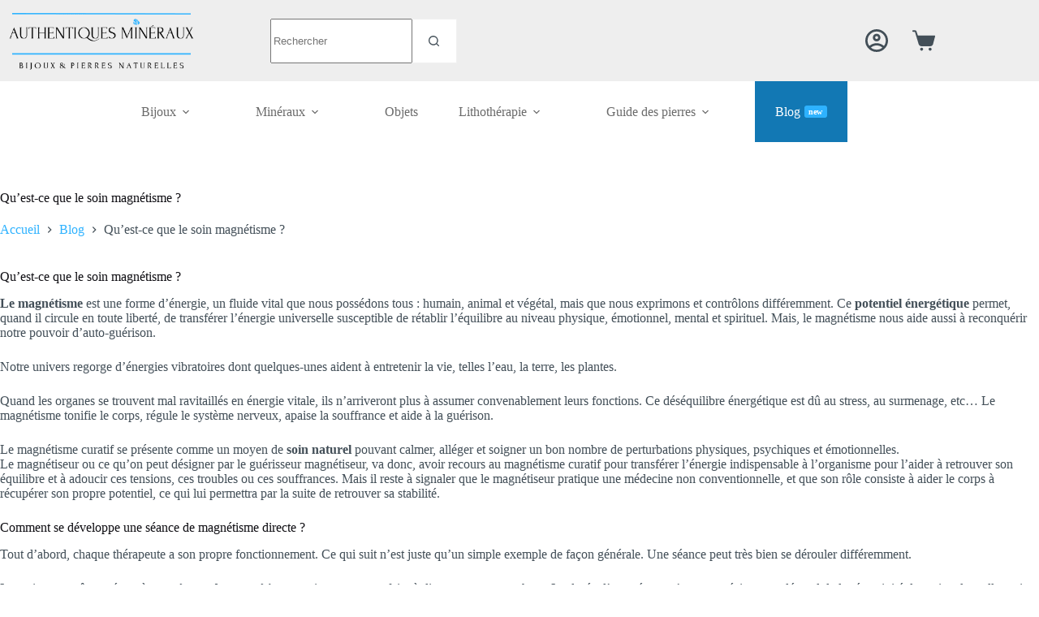

--- FILE ---
content_type: text/html; charset=UTF-8
request_url: https://authentiques-mineraux.fr/quest-ce-que-le-soin-magnetisme/
body_size: 44290
content:
<!doctype html>
<html lang="fr-FR">
<head>
	
	<meta charset="UTF-8">
	<meta name="viewport" content="width=device-width, initial-scale=1, maximum-scale=5, viewport-fit=cover">
	<link rel="profile" href="https://gmpg.org/xfn/11">

	<meta name='robots' content='index, follow, max-image-preview:large, max-snippet:-1, max-video-preview:-1' />
<script id="cookieyes" type="text/javascript" src="https://cdn-cookieyes.com/client_data/06a95d0cb873e843fb4a2219/script.js"></script><script>window._wca = window._wca || [];</script>
<!-- Google tag (gtag.js) consent mode dataLayer added by Site Kit -->
<script id="google_gtagjs-js-consent-mode-data-layer">
window.dataLayer = window.dataLayer || [];function gtag(){dataLayer.push(arguments);}
gtag('consent', 'default', {"ad_personalization":"denied","ad_storage":"denied","ad_user_data":"denied","analytics_storage":"denied","functionality_storage":"denied","security_storage":"denied","personalization_storage":"denied","region":["AT","BE","BG","CH","CY","CZ","DE","DK","EE","ES","FI","FR","GB","GR","HR","HU","IE","IS","IT","LI","LT","LU","LV","MT","NL","NO","PL","PT","RO","SE","SI","SK"],"wait_for_update":500});
window._googlesitekitConsentCategoryMap = {"statistics":["analytics_storage"],"marketing":["ad_storage","ad_user_data","ad_personalization"],"functional":["functionality_storage","security_storage"],"preferences":["personalization_storage"]};
window._googlesitekitConsents = {"ad_personalization":"denied","ad_storage":"denied","ad_user_data":"denied","analytics_storage":"denied","functionality_storage":"denied","security_storage":"denied","personalization_storage":"denied","region":["AT","BE","BG","CH","CY","CZ","DE","DK","EE","ES","FI","FR","GB","GR","HR","HU","IE","IS","IT","LI","LT","LU","LV","MT","NL","NO","PL","PT","RO","SE","SI","SK"],"wait_for_update":500};
</script>
<!-- End Google tag (gtag.js) consent mode dataLayer added by Site Kit -->

	<!-- This site is optimized with the Yoast SEO Premium plugin v23.4 (Yoast SEO v26.7) - https://yoast.com/wordpress/plugins/seo/ -->
	<title>Qu&#039;est-ce que le soin magnétisme ? - Bijoux Pierres Naturelles | Lithothérapie - Authentiques Minéraux</title>
	<meta name="description" content="Qu&#039;est-ce que le soin magnétisme ? - Authentiques Minéraux pour découvrir une sélection de bijoux en pierres naturelles et plongez dans l&#039;univers fascinant de la lithothérapie." />
	<link rel="canonical" href="https://authentiques-mineraux.fr/quest-ce-que-le-soin-magnetisme/" />
	<meta property="og:locale" content="fr_FR" />
	<meta property="og:type" content="article" />
	<meta property="og:title" content="Qu&#039;est-ce que le soin magnétisme ?" />
	<meta property="og:description" content="Qu&#039;est-ce que le soin magnétisme ? - Authentiques Minéraux pour découvrir une sélection de bijoux en pierres naturelles et plongez dans l&#039;univers fascinant de la lithothérapie." />
	<meta property="og:url" content="https://authentiques-mineraux.fr/quest-ce-que-le-soin-magnetisme/" />
	<meta property="og:site_name" content="Bijoux Pierres Naturelles | Lithothérapie - Authentiques Minéraux" />
	<meta property="article:publisher" content="https://www.facebook.com/AuthentiquesMineraux/" />
	<meta property="article:published_time" content="2019-04-28T08:00:00+00:00" />
	<meta property="article:modified_time" content="2024-07-23T08:54:53+00:00" />
	<meta name="author" content="Authentiques Mineraux" />
	<meta name="twitter:card" content="summary_large_image" />
	<meta name="twitter:label1" content="Écrit par" />
	<meta name="twitter:data1" content="Authentiques Mineraux" />
	<meta name="twitter:label2" content="Durée de lecture estimée" />
	<meta name="twitter:data2" content="4 minutes" />
	<script type="application/ld+json" class="yoast-schema-graph">{"@context":"https://schema.org","@graph":[{"@type":"Article","@id":"https://authentiques-mineraux.fr/quest-ce-que-le-soin-magnetisme/#article","isPartOf":{"@id":"https://authentiques-mineraux.fr/quest-ce-que-le-soin-magnetisme/"},"author":{"name":"Authentiques Mineraux","@id":"https://authentiques-mineraux.fr/#/schema/person/df6c22cb37a377b411a8f94ba81e1ed7"},"headline":"Qu&#8217;est-ce que le soin magnétisme ?","datePublished":"2019-04-28T08:00:00+00:00","dateModified":"2024-07-23T08:54:53+00:00","mainEntityOfPage":{"@id":"https://authentiques-mineraux.fr/quest-ce-que-le-soin-magnetisme/"},"wordCount":784,"commentCount":0,"publisher":{"@id":"https://authentiques-mineraux.fr/#organization"},"articleSection":["Blog","Thérapie Alternative"],"inLanguage":"fr-FR","potentialAction":[{"@type":"CommentAction","name":"Comment","target":["https://authentiques-mineraux.fr/quest-ce-que-le-soin-magnetisme/#respond"]}]},{"@type":"WebPage","@id":"https://authentiques-mineraux.fr/quest-ce-que-le-soin-magnetisme/","url":"https://authentiques-mineraux.fr/quest-ce-que-le-soin-magnetisme/","name":"Qu'est-ce que le soin magnétisme ? - Bijoux Pierres Naturelles | Lithothérapie - Authentiques Minéraux","isPartOf":{"@id":"https://authentiques-mineraux.fr/#website"},"datePublished":"2019-04-28T08:00:00+00:00","dateModified":"2024-07-23T08:54:53+00:00","description":"Qu'est-ce que le soin magnétisme ? - Authentiques Minéraux pour découvrir une sélection de bijoux en pierres naturelles et plongez dans l'univers fascinant de la lithothérapie.","breadcrumb":{"@id":"https://authentiques-mineraux.fr/quest-ce-que-le-soin-magnetisme/#breadcrumb"},"inLanguage":"fr-FR","potentialAction":[{"@type":"ReadAction","target":["https://authentiques-mineraux.fr/quest-ce-que-le-soin-magnetisme/"]}]},{"@type":"BreadcrumbList","@id":"https://authentiques-mineraux.fr/quest-ce-que-le-soin-magnetisme/#breadcrumb","itemListElement":[{"@type":"ListItem","position":1,"name":"Accueil","item":"https://authentiques-mineraux.fr/"},{"@type":"ListItem","position":2,"name":"Blog","item":"https://authentiques-mineraux.fr/blog/"},{"@type":"ListItem","position":3,"name":"Qu&#8217;est-ce que le soin magnétisme ?"}]},{"@type":"WebSite","@id":"https://authentiques-mineraux.fr/#website","url":"https://authentiques-mineraux.fr/","name":"Bijoux Pierres Naturelles | Lithothérapie - Authentiques Minéraux","description":"","publisher":{"@id":"https://authentiques-mineraux.fr/#organization"},"potentialAction":[{"@type":"SearchAction","target":{"@type":"EntryPoint","urlTemplate":"https://authentiques-mineraux.fr/?s={search_term_string}"},"query-input":{"@type":"PropertyValueSpecification","valueRequired":true,"valueName":"search_term_string"}}],"inLanguage":"fr-FR"},{"@type":"Organization","@id":"https://authentiques-mineraux.fr/#organization","name":"Bijoux Pierres Naturelles | Lithothérapie - Authentiques Minéraux","url":"https://authentiques-mineraux.fr/","logo":{"@type":"ImageObject","inLanguage":"fr-FR","@id":"https://authentiques-mineraux.fr/#/schema/logo/image/","url":"https://authentiques-mineraux.fr/wp-content/uploads/2023/09/logo-Authentiques-Mineraux-Bijoux-pierres-naturelles-1.png","contentUrl":"https://authentiques-mineraux.fr/wp-content/uploads/2023/09/logo-Authentiques-Mineraux-Bijoux-pierres-naturelles-1.png","width":400,"height":120,"caption":"Bijoux Pierres Naturelles | Lithothérapie - Authentiques Minéraux"},"image":{"@id":"https://authentiques-mineraux.fr/#/schema/logo/image/"},"sameAs":["https://www.facebook.com/AuthentiquesMineraux/","https://www.instagram.com/authentiquesmineraux/"]},{"@type":"Person","@id":"https://authentiques-mineraux.fr/#/schema/person/df6c22cb37a377b411a8f94ba81e1ed7","name":"Authentiques Mineraux","image":{"@type":"ImageObject","inLanguage":"fr-FR","@id":"https://authentiques-mineraux.fr/#/schema/person/image/","url":"https://secure.gravatar.com/avatar/bbcd751b6b7547f87d0a36423d0b773df906ff95c71509a7c1aa7c981bcbe332?s=96&d=mm&r=g","contentUrl":"https://secure.gravatar.com/avatar/bbcd751b6b7547f87d0a36423d0b773df906ff95c71509a7c1aa7c981bcbe332?s=96&d=mm&r=g","caption":"Authentiques Mineraux"},"url":"https://authentiques-mineraux.fr/author/authentiques-mineraux/"}]}</script>
	<!-- / Yoast SEO Premium plugin. -->


<script type='application/javascript'  id='pys-version-script'>console.log('PixelYourSite Free version 11.1.5.2');</script>
<link rel='dns-prefetch' href='//stats.wp.com' />
<link rel='dns-prefetch' href='//www.googletagmanager.com' />
<link rel='dns-prefetch' href='//fonts.googleapis.com' />
<link rel='dns-prefetch' href='//pagead2.googlesyndication.com' />
<link rel="alternate" type="application/rss+xml" title="Bijoux Pierres Naturelles | Lithothérapie - Authentiques Minéraux &raquo; Flux" href="https://authentiques-mineraux.fr/feed/" />
<link rel="alternate" type="application/rss+xml" title="Bijoux Pierres Naturelles | Lithothérapie - Authentiques Minéraux &raquo; Flux des commentaires" href="https://authentiques-mineraux.fr/comments/feed/" />
<link rel="alternate" type="application/rss+xml" title="Bijoux Pierres Naturelles | Lithothérapie - Authentiques Minéraux &raquo; Qu&#8217;est-ce que le soin magnétisme ? Flux des commentaires" href="https://authentiques-mineraux.fr/quest-ce-que-le-soin-magnetisme/feed/" />
<link rel="alternate" title="oEmbed (JSON)" type="application/json+oembed" href="https://authentiques-mineraux.fr/wp-json/oembed/1.0/embed?url=https%3A%2F%2Fauthentiques-mineraux.fr%2Fquest-ce-que-le-soin-magnetisme%2F" />
<link rel="alternate" title="oEmbed (XML)" type="text/xml+oembed" href="https://authentiques-mineraux.fr/wp-json/oembed/1.0/embed?url=https%3A%2F%2Fauthentiques-mineraux.fr%2Fquest-ce-que-le-soin-magnetisme%2F&#038;format=xml" />
<style id='wp-img-auto-sizes-contain-inline-css'>
img:is([sizes=auto i],[sizes^="auto," i]){contain-intrinsic-size:3000px 1500px}
/*# sourceURL=wp-img-auto-sizes-contain-inline-css */
</style>
<link rel='stylesheet' id='blocksy-dynamic-global-css' href='https://authentiques-mineraux.fr/wp-content/uploads/blocksy/css/global.css?ver=64700' media='all' />
<link rel='stylesheet' id='ugb-style-css-css' href='https://authentiques-mineraux.fr/wp-content/plugins/stackable-ultimate-gutenberg-blocks/dist/frontend_blocks.css?ver=3.19.6' media='all' />
<style id='ugb-style-css-inline-css'>
:root {--stk-block-width-default-detected: 1290px;}
#start-resizable-editor-section{display:none}@media only screen and (min-width:1000px){:where(.has-text-align-left) .stk-block-divider{--stk-dots-margin-left:0;--stk-dots-margin-right:auto}:where(.has-text-align-right) .stk-block-divider{--stk-dots-margin-right:0;--stk-dots-margin-left:auto}:where(.has-text-align-center) .stk-block-divider{--stk-dots-margin-right:auto;--stk-dots-margin-left:auto}.stk-block.stk-block-divider.has-text-align-center{--stk-dots-margin-right:auto;--stk-dots-margin-left:auto}.stk-block.stk-block-divider.has-text-align-right{--stk-dots-margin-right:0;--stk-dots-margin-left:auto}.stk-block.stk-block-divider.has-text-align-left{--stk-dots-margin-left:0;--stk-dots-margin-right:auto}.stk-block-feature>*>.stk-row{flex-wrap:var(--stk-feature-flex-wrap,nowrap)}.stk-row{flex-wrap:nowrap}.stk--hide-desktop,.stk--hide-desktop.stk-block{display:none!important}}@media only screen and (min-width:690px){:where(body:not(.wp-admin) .stk-block-column:first-child:nth-last-child(2)){flex:1 1 calc(50% - var(--stk-column-gap, 0px)*1/2)!important}:where(body:not(.wp-admin) .stk-block-column:nth-child(2):last-child){flex:1 1 calc(50% - var(--stk-column-gap, 0px)*1/2)!important}:where(body:not(.wp-admin) .stk-block-column:first-child:nth-last-child(3)){flex:1 1 calc(33.33333% - var(--stk-column-gap, 0px)*2/3)!important}:where(body:not(.wp-admin) .stk-block-column:nth-child(2):nth-last-child(2)){flex:1 1 calc(33.33333% - var(--stk-column-gap, 0px)*2/3)!important}:where(body:not(.wp-admin) .stk-block-column:nth-child(3):last-child){flex:1 1 calc(33.33333% - var(--stk-column-gap, 0px)*2/3)!important}:where(body:not(.wp-admin) .stk-block-column:first-child:nth-last-child(4)){flex:1 1 calc(25% - var(--stk-column-gap, 0px)*3/4)!important}:where(body:not(.wp-admin) .stk-block-column:nth-child(2):nth-last-child(3)){flex:1 1 calc(25% - var(--stk-column-gap, 0px)*3/4)!important}:where(body:not(.wp-admin) .stk-block-column:nth-child(3):nth-last-child(2)){flex:1 1 calc(25% - var(--stk-column-gap, 0px)*3/4)!important}:where(body:not(.wp-admin) .stk-block-column:nth-child(4):last-child){flex:1 1 calc(25% - var(--stk-column-gap, 0px)*3/4)!important}:where(body:not(.wp-admin) .stk-block-column:first-child:nth-last-child(5)){flex:1 1 calc(20% - var(--stk-column-gap, 0px)*4/5)!important}:where(body:not(.wp-admin) .stk-block-column:nth-child(2):nth-last-child(4)){flex:1 1 calc(20% - var(--stk-column-gap, 0px)*4/5)!important}:where(body:not(.wp-admin) .stk-block-column:nth-child(3):nth-last-child(3)){flex:1 1 calc(20% - var(--stk-column-gap, 0px)*4/5)!important}:where(body:not(.wp-admin) .stk-block-column:nth-child(4):nth-last-child(2)){flex:1 1 calc(20% - var(--stk-column-gap, 0px)*4/5)!important}:where(body:not(.wp-admin) .stk-block-column:nth-child(5):last-child){flex:1 1 calc(20% - var(--stk-column-gap, 0px)*4/5)!important}:where(body:not(.wp-admin) .stk-block-column:first-child:nth-last-child(6)){flex:1 1 calc(16.66667% - var(--stk-column-gap, 0px)*5/6)!important}:where(body:not(.wp-admin) .stk-block-column:nth-child(2):nth-last-child(5)){flex:1 1 calc(16.66667% - var(--stk-column-gap, 0px)*5/6)!important}:where(body:not(.wp-admin) .stk-block-column:nth-child(3):nth-last-child(4)){flex:1 1 calc(16.66667% - var(--stk-column-gap, 0px)*5/6)!important}:where(body:not(.wp-admin) .stk-block-column:nth-child(4):nth-last-child(3)){flex:1 1 calc(16.66667% - var(--stk-column-gap, 0px)*5/6)!important}:where(body:not(.wp-admin) .stk-block-column:nth-child(5):nth-last-child(2)){flex:1 1 calc(16.66667% - var(--stk-column-gap, 0px)*5/6)!important}:where(body:not(.wp-admin) .stk-block-column:nth-child(6):last-child){flex:1 1 calc(16.66667% - var(--stk-column-gap, 0px)*5/6)!important}.stk-block .stk-block.aligncenter,.stk-block-carousel:is(.aligncenter,.alignwide,.alignfull)>:where(.stk-block-carousel__content-wrapper)>.stk-content-align:not(.alignwide):not(.alignfull),.stk-block:is(.aligncenter,.alignwide,.alignfull)>.stk-content-align:not(.alignwide):not(.alignfull){margin-left:auto;margin-right:auto;max-width:var(--stk-block-default-width,var(--stk-block-width-default-detected,900px));width:100%}.stk-block .stk-block.alignwide,.stk-block-carousel:is(.aligncenter,.alignwide,.alignfull)>:where(.stk-block-carousel__content-wrapper)>.stk-content-align.alignwide,.stk-block:is(.aligncenter,.alignwide,.alignfull)>.stk-content-align.alignwide{margin-left:auto;margin-right:auto;max-width:var(--stk-block-wide-width,var(--stk-block-width-wide-detected,80vw));width:100%}.stk-row.stk-columns-2>.stk-column{flex:1 1 50%;max-width:50%}.stk-row.stk-columns-3>.stk-column{flex:1 1 33.3333333333%;max-width:33.3333333333%}.stk-row.stk-columns-4>.stk-column{flex:1 1 25%;max-width:25%}.stk-row.stk-columns-5>.stk-column{flex:1 1 20%;max-width:20%}.stk-row.stk-columns-6>.stk-column{flex:1 1 16.6666666667%;max-width:16.6666666667%}.stk-row.stk-columns-7>.stk-column{flex:1 1 14.2857142857%;max-width:14.2857142857%}.stk-row.stk-columns-8>.stk-column{flex:1 1 12.5%;max-width:12.5%}.stk-row.stk-columns-9>.stk-column{flex:1 1 11.1111111111%;max-width:11.1111111111%}.stk-row.stk-columns-10>.stk-column{flex:1 1 10%;max-width:10%}.stk-block-tabs>.stk-inner-blocks.stk-block-tabs--vertical{grid-template-columns:auto 1fr auto}.stk-block-tabs>.stk-inner-blocks.stk-block-tabs--vertical>.stk-block-tab-labels:first-child{grid-column:1/2}.stk-block-tabs>.stk-inner-blocks.stk-block-tabs--vertical>.stk-block-tab-content:last-child{grid-column:2/4}.stk-block-tabs>.stk-inner-blocks.stk-block-tabs--vertical>.stk-block-tab-content:first-child{grid-column:1/3}.stk-block-tabs>.stk-inner-blocks.stk-block-tabs--vertical>.stk-block-tab-labels:last-child{grid-column:3/4}}@media only screen and (min-width:690px) and (max-width:999px){.stk-button-group:is(.stk--collapse-on-tablet)>.block-editor-inner-blocks>.block-editor-block-list__layout>[data-block]{margin-inline-end:var(--stk-alignment-margin-right);margin-inline-start:var(--stk-alignment-margin-left)}:where(.has-text-align-left-tablet) .stk-block-divider{--stk-dots-margin-left:0;--stk-dots-margin-right:auto}:where(.has-text-align-right-tablet) .stk-block-divider{--stk-dots-margin-right:0;--stk-dots-margin-left:auto}:where(.has-text-align-center-tablet) .stk-block-divider{--stk-dots-margin-right:auto;--stk-dots-margin-left:auto}.stk--hide-tablet,.stk--hide-tablet.stk-block{display:none!important}.stk-button-group:is(.stk--collapse-on-tablet) .stk-block:is(.stk-block-button,.stk-block-icon-button){margin-inline-end:var(--stk-alignment-margin-right);margin-inline-start:var(--stk-alignment-margin-left)}}@media only screen and (max-width:999px){.stk-block-button{min-width:-moz-fit-content;min-width:fit-content}.stk-block.stk-block-divider.has-text-align-center-tablet{--stk-dots-margin-right:auto;--stk-dots-margin-left:auto}.stk-block.stk-block-divider.has-text-align-right-tablet{--stk-dots-margin-right:0;--stk-dots-margin-left:auto}.stk-block.stk-block-divider.has-text-align-left-tablet{--stk-dots-margin-left:0;--stk-dots-margin-right:auto}.stk-block-timeline.stk-block-timeline__ios-polyfill{--fixed-bg:linear-gradient(to bottom,var(--line-accent-bg-color,#000) 0,var(--line-accent-bg-color-2,#000) var(--line-accent-bg-location,50%))}.has-text-align-center-tablet{--stk-alignment-padding-left:0;--stk-alignment-justify-content:center;--stk-alignment-text-align:center;--stk-alignment-margin-left:auto;--stk-alignment-margin-right:auto;text-align:var(--stk-alignment-text-align,start)}.has-text-align-left-tablet{--stk-alignment-justify-content:flex-start;--stk-alignment-text-align:start;--stk-alignment-margin-left:0;--stk-alignment-margin-right:auto;text-align:var(--stk-alignment-text-align,start)}.has-text-align-right-tablet{--stk-alignment-justify-content:flex-end;--stk-alignment-text-align:end;--stk-alignment-margin-left:auto;--stk-alignment-margin-right:0;text-align:var(--stk-alignment-text-align,start)}.has-text-align-justify-tablet{--stk-alignment-text-align:justify}.has-text-align-space-between-tablet{--stk-alignment-justify-content:space-between}.has-text-align-space-around-tablet{--stk-alignment-justify-content:space-around}.has-text-align-space-evenly-tablet{--stk-alignment-justify-content:space-evenly}}@media only screen and (max-width:689px){.stk-button-group:is(.stk--collapse-on-mobile)>.block-editor-inner-blocks>.block-editor-block-list__layout>[data-block],.stk-button-group:is(.stk--collapse-on-tablet)>.block-editor-inner-blocks>.block-editor-block-list__layout>[data-block]{margin-inline-end:var(--stk-alignment-margin-right);margin-inline-start:var(--stk-alignment-margin-left)}.entry-content .stk-block.stk-has-top-separator{padding-top:23vw}.entry-content .stk-block.stk-has-bottom-separator{padding-bottom:23vw}.entry-content .stk-block .stk-separator__wrapper{height:23vw}.stk-block-carousel.stk--hide-mobile-arrows>.stk-block-carousel__content-wrapper>*>.stk-block-carousel__buttons,.stk-block-carousel.stk--hide-mobile-dots>.stk-block-carousel__content-wrapper>.stk-block-carousel__dots{display:none}:where(.has-text-align-left-mobile) .stk-block-divider{--stk-dots-margin-left:0;--stk-dots-margin-right:auto}:where(.has-text-align-right-mobile) .stk-block-divider{--stk-dots-margin-right:0;--stk-dots-margin-left:auto}:where(.has-text-align-center-mobile) .stk-block-divider{--stk-dots-margin-right:auto;--stk-dots-margin-left:auto}.stk-block.stk-block-divider.has-text-align-center-mobile{--stk-dots-margin-right:auto;--stk-dots-margin-left:auto}.stk-block.stk-block-divider.has-text-align-right-mobile{--stk-dots-margin-right:0;--stk-dots-margin-left:auto}.stk-block.stk-block-divider.has-text-align-left-mobile{--stk-dots-margin-left:0;--stk-dots-margin-right:auto}.stk-block.stk-block-feature:is(.is-style-default,.is-style-horizontal)>.stk-container>.stk-inner-blocks.stk-block-content{flex-direction:column-reverse}.stk-block-posts{--stk-columns:1}.stk-block-tab-labels:not(.stk-block-tab-labels--wrap-mobile){overflow-x:auto!important;width:100%}.stk-block-tab-labels:not(.stk-block-tab-labels--wrap-mobile)::-webkit-scrollbar{height:0!important}.stk-block-tab-labels:not(.stk-block-tab-labels--wrap-mobile) .stk-block-tab-labels__wrapper{flex-wrap:nowrap;min-width:-webkit-fill-available;min-width:fill-available;width:max-content}.stk-block.stk-block-timeline{--content-line:0!important;padding-top:0}.stk-block-timeline>.stk-inner-blocks{align-items:flex-start;grid-template-columns:var(--line-dot-size,16px) 1fr;grid-template-rows:auto 1fr;padding-left:16px}.stk-block-timeline>.stk-inner-blocks:after{inset-inline-start:calc(var(--line-dot-size, 16px)/2 - var(--line-bg-width, 3px)/2 + 16px)}.stk-block-timeline .stk-block-timeline__middle{inset-block-start:8px;inset-inline-start:16px;position:absolute}.stk-block-timeline .stk-block-timeline__content{grid-column:2/3;grid-row:2/3;text-align:start}.stk-block-timeline .stk-block-timeline__date{grid-column:2/3;grid-row:1/2;text-align:start}.stk-block-timeline>.stk-inner-blocks:after{bottom:calc(100% - var(--line-dot-size, 16px)/2 - .5em);top:calc(var(--line-dot-size, 16px)/2 + .5em)}.stk-block-timeline+.stk-block-timeline>.stk-inner-blocks:after{top:-16px}:root{--stk-block-margin-bottom:16px;--stk-column-margin:8px;--stk-container-padding:24px;--stk-container-padding-large:32px 24px;--stk-container-padding-small:8px 24px;--stk-block-background-padding:16px}.stk-block .stk-block:is(.aligncenter,.alignwide),.stk-block:is(.aligncenter,.alignwide,.alignfull)>.stk-content-align.alignwide,.stk-block:is(.aligncenter,.alignwide,.alignfull)>.stk-content-align:not(.alignwide):not(.alignfull){width:100%}.stk-column{flex:1 1 100%;max-width:100%}.stk--hide-mobile,.stk--hide-mobile.stk-block{display:none!important}.stk-button-group:is(.stk--collapse-on-mobile) .stk-block:is(.stk-block-button,.stk-block-icon-button),.stk-button-group:is(.stk--collapse-on-tablet) .stk-block:is(.stk-block-button,.stk-block-icon-button){margin-inline-end:var(--stk-alignment-margin-right);margin-inline-start:var(--stk-alignment-margin-left)}.has-text-align-center-mobile{--stk-alignment-padding-left:0;--stk-alignment-justify-content:center;--stk-alignment-text-align:center;--stk-alignment-margin-left:auto;--stk-alignment-margin-right:auto;text-align:var(--stk-alignment-text-align,start)}.has-text-align-left-mobile{--stk-alignment-justify-content:flex-start;--stk-alignment-text-align:start;--stk-alignment-margin-left:0;--stk-alignment-margin-right:auto;text-align:var(--stk-alignment-text-align,start)}.has-text-align-right-mobile{--stk-alignment-justify-content:flex-end;--stk-alignment-text-align:end;--stk-alignment-margin-left:auto;--stk-alignment-margin-right:0;text-align:var(--stk-alignment-text-align,start)}.has-text-align-justify-mobile{--stk-alignment-text-align:justify}.has-text-align-space-between-mobile{--stk-alignment-justify-content:space-between}.has-text-align-space-around-mobile{--stk-alignment-justify-content:space-around}.has-text-align-space-evenly-mobile{--stk-alignment-justify-content:space-evenly}.stk-block-tabs>.stk-inner-blocks{grid-template-columns:1fr}.stk-block-tabs>.stk-inner-blocks>.stk-block-tab-labels:last-child{grid-row:1/2}}#end-resizable-editor-section{display:none}
/*# sourceURL=ugb-style-css-inline-css */
</style>
<style id='ugb-style-css-nodep-inline-css'>
/* Global Color Schemes (background-scheme-default-3) */
.stk--background-scheme--scheme-default-3{--stk-block-background-color:#0f0e17;--stk-heading-color:#fffffe;--stk-text-color:#fffffe;--stk-link-color:#f00069;--stk-accent-color:#f00069;--stk-subtitle-color:#f00069;--stk-button-background-color:#f00069;--stk-button-text-color:#fffffe;--stk-button-outline-color:#fffffe;}
/* Global Color Schemes (container-scheme-default-3) */
.stk--container-scheme--scheme-default-3{--stk-container-background-color:#0f0e17;--stk-heading-color:#fffffe;--stk-text-color:#fffffe;--stk-link-color:#f00069;--stk-accent-color:#f00069;--stk-subtitle-color:#f00069;--stk-button-background-color:#f00069;--stk-button-text-color:#fffffe;--stk-button-outline-color:#fffffe;}
/* Global Preset Controls */
:root{--stk--preset--font-size--small:var(--wp--preset--font-size--small);--stk--preset--font-size--medium:var(--wp--preset--font-size--medium);--stk--preset--font-size--large:var(--wp--preset--font-size--large);--stk--preset--font-size--x-large:var(--wp--preset--font-size--x-large);--stk--preset--font-size--xx-large:var(--wp--preset--font-size--xx-large);--stk--preset--spacing--20:var(--wp--preset--spacing--20);--stk--preset--spacing--30:var(--wp--preset--spacing--30);--stk--preset--spacing--40:var(--wp--preset--spacing--40);--stk--preset--spacing--50:var(--wp--preset--spacing--50);--stk--preset--spacing--60:var(--wp--preset--spacing--60);--stk--preset--spacing--70:var(--wp--preset--spacing--70);--stk--preset--spacing--80:var(--wp--preset--spacing--80);}
/*# sourceURL=ugb-style-css-nodep-inline-css */
</style>
<link rel='stylesheet' id='wp-block-library-css' href='https://authentiques-mineraux.fr/wp-includes/css/dist/block-library/style.min.css?ver=6.9' media='all' />
<link rel='stylesheet' id='mediaelement-css' href='https://authentiques-mineraux.fr/wp-includes/js/mediaelement/mediaelementplayer-legacy.min.css?ver=4.2.17' media='all' />
<link rel='stylesheet' id='wp-mediaelement-css' href='https://authentiques-mineraux.fr/wp-includes/js/mediaelement/wp-mediaelement.min.css?ver=6.9' media='all' />
<style id='jetpack-sharing-buttons-style-inline-css'>
.jetpack-sharing-buttons__services-list{display:flex;flex-direction:row;flex-wrap:wrap;gap:0;list-style-type:none;margin:5px;padding:0}.jetpack-sharing-buttons__services-list.has-small-icon-size{font-size:12px}.jetpack-sharing-buttons__services-list.has-normal-icon-size{font-size:16px}.jetpack-sharing-buttons__services-list.has-large-icon-size{font-size:24px}.jetpack-sharing-buttons__services-list.has-huge-icon-size{font-size:36px}@media print{.jetpack-sharing-buttons__services-list{display:none!important}}.editor-styles-wrapper .wp-block-jetpack-sharing-buttons{gap:0;padding-inline-start:0}ul.jetpack-sharing-buttons__services-list.has-background{padding:1.25em 2.375em}
/*# sourceURL=https://authentiques-mineraux.fr/wp-content/plugins/jetpack/_inc/blocks/sharing-buttons/view.css */
</style>
<style id='global-styles-inline-css'>
:root{--wp--preset--aspect-ratio--square: 1;--wp--preset--aspect-ratio--4-3: 4/3;--wp--preset--aspect-ratio--3-4: 3/4;--wp--preset--aspect-ratio--3-2: 3/2;--wp--preset--aspect-ratio--2-3: 2/3;--wp--preset--aspect-ratio--16-9: 16/9;--wp--preset--aspect-ratio--9-16: 9/16;--wp--preset--color--black: #000000;--wp--preset--color--cyan-bluish-gray: #abb8c3;--wp--preset--color--white: #ffffff;--wp--preset--color--pale-pink: #f78da7;--wp--preset--color--vivid-red: #cf2e2e;--wp--preset--color--luminous-vivid-orange: #ff6900;--wp--preset--color--luminous-vivid-amber: #fcb900;--wp--preset--color--light-green-cyan: #7bdcb5;--wp--preset--color--vivid-green-cyan: #00d084;--wp--preset--color--pale-cyan-blue: #8ed1fc;--wp--preset--color--vivid-cyan-blue: #0693e3;--wp--preset--color--vivid-purple: #9b51e0;--wp--preset--color--palette-color-1: var(--theme-palette-color-1, #2EB2FF);--wp--preset--color--palette-color-2: var(--theme-palette-color-2, #1278B4);--wp--preset--color--palette-color-3: var(--theme-palette-color-3, #434F58);--wp--preset--color--palette-color-4: var(--theme-palette-color-4, #0E0D12);--wp--preset--color--palette-color-5: var(--theme-palette-color-5, #EEEEEE);--wp--preset--color--palette-color-6: var(--theme-palette-color-6, #f1f1f1);--wp--preset--color--palette-color-7: var(--theme-palette-color-7, #f8f8f8);--wp--preset--color--palette-color-8: var(--theme-palette-color-8, #ffffff);--wp--preset--gradient--vivid-cyan-blue-to-vivid-purple: linear-gradient(135deg,rgb(6,147,227) 0%,rgb(155,81,224) 100%);--wp--preset--gradient--light-green-cyan-to-vivid-green-cyan: linear-gradient(135deg,rgb(122,220,180) 0%,rgb(0,208,130) 100%);--wp--preset--gradient--luminous-vivid-amber-to-luminous-vivid-orange: linear-gradient(135deg,rgb(252,185,0) 0%,rgb(255,105,0) 100%);--wp--preset--gradient--luminous-vivid-orange-to-vivid-red: linear-gradient(135deg,rgb(255,105,0) 0%,rgb(207,46,46) 100%);--wp--preset--gradient--very-light-gray-to-cyan-bluish-gray: linear-gradient(135deg,rgb(238,238,238) 0%,rgb(169,184,195) 100%);--wp--preset--gradient--cool-to-warm-spectrum: linear-gradient(135deg,rgb(74,234,220) 0%,rgb(151,120,209) 20%,rgb(207,42,186) 40%,rgb(238,44,130) 60%,rgb(251,105,98) 80%,rgb(254,248,76) 100%);--wp--preset--gradient--blush-light-purple: linear-gradient(135deg,rgb(255,206,236) 0%,rgb(152,150,240) 100%);--wp--preset--gradient--blush-bordeaux: linear-gradient(135deg,rgb(254,205,165) 0%,rgb(254,45,45) 50%,rgb(107,0,62) 100%);--wp--preset--gradient--luminous-dusk: linear-gradient(135deg,rgb(255,203,112) 0%,rgb(199,81,192) 50%,rgb(65,88,208) 100%);--wp--preset--gradient--pale-ocean: linear-gradient(135deg,rgb(255,245,203) 0%,rgb(182,227,212) 50%,rgb(51,167,181) 100%);--wp--preset--gradient--electric-grass: linear-gradient(135deg,rgb(202,248,128) 0%,rgb(113,206,126) 100%);--wp--preset--gradient--midnight: linear-gradient(135deg,rgb(2,3,129) 0%,rgb(40,116,252) 100%);--wp--preset--gradient--juicy-peach: linear-gradient(to right, #ffecd2 0%, #fcb69f 100%);--wp--preset--gradient--young-passion: linear-gradient(to right, #ff8177 0%, #ff867a 0%, #ff8c7f 21%, #f99185 52%, #cf556c 78%, #b12a5b 100%);--wp--preset--gradient--true-sunset: linear-gradient(to right, #fa709a 0%, #fee140 100%);--wp--preset--gradient--morpheus-den: linear-gradient(to top, #30cfd0 0%, #330867 100%);--wp--preset--gradient--plum-plate: linear-gradient(135deg, #667eea 0%, #764ba2 100%);--wp--preset--gradient--aqua-splash: linear-gradient(15deg, #13547a 0%, #80d0c7 100%);--wp--preset--gradient--love-kiss: linear-gradient(to top, #ff0844 0%, #ffb199 100%);--wp--preset--gradient--new-retrowave: linear-gradient(to top, #3b41c5 0%, #a981bb 49%, #ffc8a9 100%);--wp--preset--gradient--plum-bath: linear-gradient(to top, #cc208e 0%, #6713d2 100%);--wp--preset--gradient--high-flight: linear-gradient(to right, #0acffe 0%, #495aff 100%);--wp--preset--gradient--teen-party: linear-gradient(-225deg, #FF057C 0%, #8D0B93 50%, #321575 100%);--wp--preset--gradient--fabled-sunset: linear-gradient(-225deg, #231557 0%, #44107A 29%, #FF1361 67%, #FFF800 100%);--wp--preset--gradient--arielle-smile: radial-gradient(circle 248px at center, #16d9e3 0%, #30c7ec 47%, #46aef7 100%);--wp--preset--gradient--itmeo-branding: linear-gradient(180deg, #2af598 0%, #009efd 100%);--wp--preset--gradient--deep-blue: linear-gradient(to right, #6a11cb 0%, #2575fc 100%);--wp--preset--gradient--strong-bliss: linear-gradient(to right, #f78ca0 0%, #f9748f 19%, #fd868c 60%, #fe9a8b 100%);--wp--preset--gradient--sweet-period: linear-gradient(to top, #3f51b1 0%, #5a55ae 13%, #7b5fac 25%, #8f6aae 38%, #a86aa4 50%, #cc6b8e 62%, #f18271 75%, #f3a469 87%, #f7c978 100%);--wp--preset--gradient--purple-division: linear-gradient(to top, #7028e4 0%, #e5b2ca 100%);--wp--preset--gradient--cold-evening: linear-gradient(to top, #0c3483 0%, #a2b6df 100%, #6b8cce 100%, #a2b6df 100%);--wp--preset--gradient--mountain-rock: linear-gradient(to right, #868f96 0%, #596164 100%);--wp--preset--gradient--desert-hump: linear-gradient(to top, #c79081 0%, #dfa579 100%);--wp--preset--gradient--ethernal-constance: linear-gradient(to top, #09203f 0%, #537895 100%);--wp--preset--gradient--happy-memories: linear-gradient(-60deg, #ff5858 0%, #f09819 100%);--wp--preset--gradient--grown-early: linear-gradient(to top, #0ba360 0%, #3cba92 100%);--wp--preset--gradient--morning-salad: linear-gradient(-225deg, #B7F8DB 0%, #50A7C2 100%);--wp--preset--gradient--night-call: linear-gradient(-225deg, #AC32E4 0%, #7918F2 48%, #4801FF 100%);--wp--preset--gradient--mind-crawl: linear-gradient(-225deg, #473B7B 0%, #3584A7 51%, #30D2BE 100%);--wp--preset--gradient--angel-care: linear-gradient(-225deg, #FFE29F 0%, #FFA99F 48%, #FF719A 100%);--wp--preset--gradient--juicy-cake: linear-gradient(to top, #e14fad 0%, #f9d423 100%);--wp--preset--gradient--rich-metal: linear-gradient(to right, #d7d2cc 0%, #304352 100%);--wp--preset--gradient--mole-hall: linear-gradient(-20deg, #616161 0%, #9bc5c3 100%);--wp--preset--gradient--cloudy-knoxville: linear-gradient(120deg, #fdfbfb 0%, #ebedee 100%);--wp--preset--gradient--soft-grass: linear-gradient(to top, #c1dfc4 0%, #deecdd 100%);--wp--preset--gradient--saint-petersburg: linear-gradient(135deg, #f5f7fa 0%, #c3cfe2 100%);--wp--preset--gradient--everlasting-sky: linear-gradient(135deg, #fdfcfb 0%, #e2d1c3 100%);--wp--preset--gradient--kind-steel: linear-gradient(-20deg, #e9defa 0%, #fbfcdb 100%);--wp--preset--gradient--over-sun: linear-gradient(60deg, #abecd6 0%, #fbed96 100%);--wp--preset--gradient--premium-white: linear-gradient(to top, #d5d4d0 0%, #d5d4d0 1%, #eeeeec 31%, #efeeec 75%, #e9e9e7 100%);--wp--preset--gradient--clean-mirror: linear-gradient(45deg, #93a5cf 0%, #e4efe9 100%);--wp--preset--gradient--wild-apple: linear-gradient(to top, #d299c2 0%, #fef9d7 100%);--wp--preset--gradient--snow-again: linear-gradient(to top, #e6e9f0 0%, #eef1f5 100%);--wp--preset--gradient--confident-cloud: linear-gradient(to top, #dad4ec 0%, #dad4ec 1%, #f3e7e9 100%);--wp--preset--gradient--glass-water: linear-gradient(to top, #dfe9f3 0%, white 100%);--wp--preset--gradient--perfect-white: linear-gradient(-225deg, #E3FDF5 0%, #FFE6FA 100%);--wp--preset--font-size--small: 13px;--wp--preset--font-size--medium: 20px;--wp--preset--font-size--large: clamp(22px, 1.375rem + ((1vw - 3.2px) * 0.625), 30px);--wp--preset--font-size--x-large: clamp(30px, 1.875rem + ((1vw - 3.2px) * 1.563), 50px);--wp--preset--font-size--xx-large: clamp(45px, 2.813rem + ((1vw - 3.2px) * 2.734), 80px);--wp--preset--spacing--20: 0.44rem;--wp--preset--spacing--30: 0.67rem;--wp--preset--spacing--40: 1rem;--wp--preset--spacing--50: 1.5rem;--wp--preset--spacing--60: 2.25rem;--wp--preset--spacing--70: 3.38rem;--wp--preset--spacing--80: 5.06rem;--wp--preset--shadow--natural: 6px 6px 9px rgba(0, 0, 0, 0.2);--wp--preset--shadow--deep: 12px 12px 50px rgba(0, 0, 0, 0.4);--wp--preset--shadow--sharp: 6px 6px 0px rgba(0, 0, 0, 0.2);--wp--preset--shadow--outlined: 6px 6px 0px -3px rgb(255, 255, 255), 6px 6px rgb(0, 0, 0);--wp--preset--shadow--crisp: 6px 6px 0px rgb(0, 0, 0);}:root { --wp--style--global--content-size: var(--theme-block-max-width);--wp--style--global--wide-size: var(--theme-block-wide-max-width); }:where(body) { margin: 0; }.wp-site-blocks > .alignleft { float: left; margin-right: 2em; }.wp-site-blocks > .alignright { float: right; margin-left: 2em; }.wp-site-blocks > .aligncenter { justify-content: center; margin-left: auto; margin-right: auto; }:where(.wp-site-blocks) > * { margin-block-start: var(--theme-content-spacing); margin-block-end: 0; }:where(.wp-site-blocks) > :first-child { margin-block-start: 0; }:where(.wp-site-blocks) > :last-child { margin-block-end: 0; }:root { --wp--style--block-gap: var(--theme-content-spacing); }:root :where(.is-layout-flow) > :first-child{margin-block-start: 0;}:root :where(.is-layout-flow) > :last-child{margin-block-end: 0;}:root :where(.is-layout-flow) > *{margin-block-start: var(--theme-content-spacing);margin-block-end: 0;}:root :where(.is-layout-constrained) > :first-child{margin-block-start: 0;}:root :where(.is-layout-constrained) > :last-child{margin-block-end: 0;}:root :where(.is-layout-constrained) > *{margin-block-start: var(--theme-content-spacing);margin-block-end: 0;}:root :where(.is-layout-flex){gap: var(--theme-content-spacing);}:root :where(.is-layout-grid){gap: var(--theme-content-spacing);}.is-layout-flow > .alignleft{float: left;margin-inline-start: 0;margin-inline-end: 2em;}.is-layout-flow > .alignright{float: right;margin-inline-start: 2em;margin-inline-end: 0;}.is-layout-flow > .aligncenter{margin-left: auto !important;margin-right: auto !important;}.is-layout-constrained > .alignleft{float: left;margin-inline-start: 0;margin-inline-end: 2em;}.is-layout-constrained > .alignright{float: right;margin-inline-start: 2em;margin-inline-end: 0;}.is-layout-constrained > .aligncenter{margin-left: auto !important;margin-right: auto !important;}.is-layout-constrained > :where(:not(.alignleft):not(.alignright):not(.alignfull)){max-width: var(--wp--style--global--content-size);margin-left: auto !important;margin-right: auto !important;}.is-layout-constrained > .alignwide{max-width: var(--wp--style--global--wide-size);}body .is-layout-flex{display: flex;}.is-layout-flex{flex-wrap: wrap;align-items: center;}.is-layout-flex > :is(*, div){margin: 0;}body .is-layout-grid{display: grid;}.is-layout-grid > :is(*, div){margin: 0;}body{padding-top: 0px;padding-right: 0px;padding-bottom: 0px;padding-left: 0px;}:root :where(.wp-element-button, .wp-block-button__link){font-style: inherit;font-weight: inherit;letter-spacing: inherit;text-transform: inherit;}.has-black-color{color: var(--wp--preset--color--black) !important;}.has-cyan-bluish-gray-color{color: var(--wp--preset--color--cyan-bluish-gray) !important;}.has-white-color{color: var(--wp--preset--color--white) !important;}.has-pale-pink-color{color: var(--wp--preset--color--pale-pink) !important;}.has-vivid-red-color{color: var(--wp--preset--color--vivid-red) !important;}.has-luminous-vivid-orange-color{color: var(--wp--preset--color--luminous-vivid-orange) !important;}.has-luminous-vivid-amber-color{color: var(--wp--preset--color--luminous-vivid-amber) !important;}.has-light-green-cyan-color{color: var(--wp--preset--color--light-green-cyan) !important;}.has-vivid-green-cyan-color{color: var(--wp--preset--color--vivid-green-cyan) !important;}.has-pale-cyan-blue-color{color: var(--wp--preset--color--pale-cyan-blue) !important;}.has-vivid-cyan-blue-color{color: var(--wp--preset--color--vivid-cyan-blue) !important;}.has-vivid-purple-color{color: var(--wp--preset--color--vivid-purple) !important;}.has-palette-color-1-color{color: var(--wp--preset--color--palette-color-1) !important;}.has-palette-color-2-color{color: var(--wp--preset--color--palette-color-2) !important;}.has-palette-color-3-color{color: var(--wp--preset--color--palette-color-3) !important;}.has-palette-color-4-color{color: var(--wp--preset--color--palette-color-4) !important;}.has-palette-color-5-color{color: var(--wp--preset--color--palette-color-5) !important;}.has-palette-color-6-color{color: var(--wp--preset--color--palette-color-6) !important;}.has-palette-color-7-color{color: var(--wp--preset--color--palette-color-7) !important;}.has-palette-color-8-color{color: var(--wp--preset--color--palette-color-8) !important;}.has-black-background-color{background-color: var(--wp--preset--color--black) !important;}.has-cyan-bluish-gray-background-color{background-color: var(--wp--preset--color--cyan-bluish-gray) !important;}.has-white-background-color{background-color: var(--wp--preset--color--white) !important;}.has-pale-pink-background-color{background-color: var(--wp--preset--color--pale-pink) !important;}.has-vivid-red-background-color{background-color: var(--wp--preset--color--vivid-red) !important;}.has-luminous-vivid-orange-background-color{background-color: var(--wp--preset--color--luminous-vivid-orange) !important;}.has-luminous-vivid-amber-background-color{background-color: var(--wp--preset--color--luminous-vivid-amber) !important;}.has-light-green-cyan-background-color{background-color: var(--wp--preset--color--light-green-cyan) !important;}.has-vivid-green-cyan-background-color{background-color: var(--wp--preset--color--vivid-green-cyan) !important;}.has-pale-cyan-blue-background-color{background-color: var(--wp--preset--color--pale-cyan-blue) !important;}.has-vivid-cyan-blue-background-color{background-color: var(--wp--preset--color--vivid-cyan-blue) !important;}.has-vivid-purple-background-color{background-color: var(--wp--preset--color--vivid-purple) !important;}.has-palette-color-1-background-color{background-color: var(--wp--preset--color--palette-color-1) !important;}.has-palette-color-2-background-color{background-color: var(--wp--preset--color--palette-color-2) !important;}.has-palette-color-3-background-color{background-color: var(--wp--preset--color--palette-color-3) !important;}.has-palette-color-4-background-color{background-color: var(--wp--preset--color--palette-color-4) !important;}.has-palette-color-5-background-color{background-color: var(--wp--preset--color--palette-color-5) !important;}.has-palette-color-6-background-color{background-color: var(--wp--preset--color--palette-color-6) !important;}.has-palette-color-7-background-color{background-color: var(--wp--preset--color--palette-color-7) !important;}.has-palette-color-8-background-color{background-color: var(--wp--preset--color--palette-color-8) !important;}.has-black-border-color{border-color: var(--wp--preset--color--black) !important;}.has-cyan-bluish-gray-border-color{border-color: var(--wp--preset--color--cyan-bluish-gray) !important;}.has-white-border-color{border-color: var(--wp--preset--color--white) !important;}.has-pale-pink-border-color{border-color: var(--wp--preset--color--pale-pink) !important;}.has-vivid-red-border-color{border-color: var(--wp--preset--color--vivid-red) !important;}.has-luminous-vivid-orange-border-color{border-color: var(--wp--preset--color--luminous-vivid-orange) !important;}.has-luminous-vivid-amber-border-color{border-color: var(--wp--preset--color--luminous-vivid-amber) !important;}.has-light-green-cyan-border-color{border-color: var(--wp--preset--color--light-green-cyan) !important;}.has-vivid-green-cyan-border-color{border-color: var(--wp--preset--color--vivid-green-cyan) !important;}.has-pale-cyan-blue-border-color{border-color: var(--wp--preset--color--pale-cyan-blue) !important;}.has-vivid-cyan-blue-border-color{border-color: var(--wp--preset--color--vivid-cyan-blue) !important;}.has-vivid-purple-border-color{border-color: var(--wp--preset--color--vivid-purple) !important;}.has-palette-color-1-border-color{border-color: var(--wp--preset--color--palette-color-1) !important;}.has-palette-color-2-border-color{border-color: var(--wp--preset--color--palette-color-2) !important;}.has-palette-color-3-border-color{border-color: var(--wp--preset--color--palette-color-3) !important;}.has-palette-color-4-border-color{border-color: var(--wp--preset--color--palette-color-4) !important;}.has-palette-color-5-border-color{border-color: var(--wp--preset--color--palette-color-5) !important;}.has-palette-color-6-border-color{border-color: var(--wp--preset--color--palette-color-6) !important;}.has-palette-color-7-border-color{border-color: var(--wp--preset--color--palette-color-7) !important;}.has-palette-color-8-border-color{border-color: var(--wp--preset--color--palette-color-8) !important;}.has-vivid-cyan-blue-to-vivid-purple-gradient-background{background: var(--wp--preset--gradient--vivid-cyan-blue-to-vivid-purple) !important;}.has-light-green-cyan-to-vivid-green-cyan-gradient-background{background: var(--wp--preset--gradient--light-green-cyan-to-vivid-green-cyan) !important;}.has-luminous-vivid-amber-to-luminous-vivid-orange-gradient-background{background: var(--wp--preset--gradient--luminous-vivid-amber-to-luminous-vivid-orange) !important;}.has-luminous-vivid-orange-to-vivid-red-gradient-background{background: var(--wp--preset--gradient--luminous-vivid-orange-to-vivid-red) !important;}.has-very-light-gray-to-cyan-bluish-gray-gradient-background{background: var(--wp--preset--gradient--very-light-gray-to-cyan-bluish-gray) !important;}.has-cool-to-warm-spectrum-gradient-background{background: var(--wp--preset--gradient--cool-to-warm-spectrum) !important;}.has-blush-light-purple-gradient-background{background: var(--wp--preset--gradient--blush-light-purple) !important;}.has-blush-bordeaux-gradient-background{background: var(--wp--preset--gradient--blush-bordeaux) !important;}.has-luminous-dusk-gradient-background{background: var(--wp--preset--gradient--luminous-dusk) !important;}.has-pale-ocean-gradient-background{background: var(--wp--preset--gradient--pale-ocean) !important;}.has-electric-grass-gradient-background{background: var(--wp--preset--gradient--electric-grass) !important;}.has-midnight-gradient-background{background: var(--wp--preset--gradient--midnight) !important;}.has-juicy-peach-gradient-background{background: var(--wp--preset--gradient--juicy-peach) !important;}.has-young-passion-gradient-background{background: var(--wp--preset--gradient--young-passion) !important;}.has-true-sunset-gradient-background{background: var(--wp--preset--gradient--true-sunset) !important;}.has-morpheus-den-gradient-background{background: var(--wp--preset--gradient--morpheus-den) !important;}.has-plum-plate-gradient-background{background: var(--wp--preset--gradient--plum-plate) !important;}.has-aqua-splash-gradient-background{background: var(--wp--preset--gradient--aqua-splash) !important;}.has-love-kiss-gradient-background{background: var(--wp--preset--gradient--love-kiss) !important;}.has-new-retrowave-gradient-background{background: var(--wp--preset--gradient--new-retrowave) !important;}.has-plum-bath-gradient-background{background: var(--wp--preset--gradient--plum-bath) !important;}.has-high-flight-gradient-background{background: var(--wp--preset--gradient--high-flight) !important;}.has-teen-party-gradient-background{background: var(--wp--preset--gradient--teen-party) !important;}.has-fabled-sunset-gradient-background{background: var(--wp--preset--gradient--fabled-sunset) !important;}.has-arielle-smile-gradient-background{background: var(--wp--preset--gradient--arielle-smile) !important;}.has-itmeo-branding-gradient-background{background: var(--wp--preset--gradient--itmeo-branding) !important;}.has-deep-blue-gradient-background{background: var(--wp--preset--gradient--deep-blue) !important;}.has-strong-bliss-gradient-background{background: var(--wp--preset--gradient--strong-bliss) !important;}.has-sweet-period-gradient-background{background: var(--wp--preset--gradient--sweet-period) !important;}.has-purple-division-gradient-background{background: var(--wp--preset--gradient--purple-division) !important;}.has-cold-evening-gradient-background{background: var(--wp--preset--gradient--cold-evening) !important;}.has-mountain-rock-gradient-background{background: var(--wp--preset--gradient--mountain-rock) !important;}.has-desert-hump-gradient-background{background: var(--wp--preset--gradient--desert-hump) !important;}.has-ethernal-constance-gradient-background{background: var(--wp--preset--gradient--ethernal-constance) !important;}.has-happy-memories-gradient-background{background: var(--wp--preset--gradient--happy-memories) !important;}.has-grown-early-gradient-background{background: var(--wp--preset--gradient--grown-early) !important;}.has-morning-salad-gradient-background{background: var(--wp--preset--gradient--morning-salad) !important;}.has-night-call-gradient-background{background: var(--wp--preset--gradient--night-call) !important;}.has-mind-crawl-gradient-background{background: var(--wp--preset--gradient--mind-crawl) !important;}.has-angel-care-gradient-background{background: var(--wp--preset--gradient--angel-care) !important;}.has-juicy-cake-gradient-background{background: var(--wp--preset--gradient--juicy-cake) !important;}.has-rich-metal-gradient-background{background: var(--wp--preset--gradient--rich-metal) !important;}.has-mole-hall-gradient-background{background: var(--wp--preset--gradient--mole-hall) !important;}.has-cloudy-knoxville-gradient-background{background: var(--wp--preset--gradient--cloudy-knoxville) !important;}.has-soft-grass-gradient-background{background: var(--wp--preset--gradient--soft-grass) !important;}.has-saint-petersburg-gradient-background{background: var(--wp--preset--gradient--saint-petersburg) !important;}.has-everlasting-sky-gradient-background{background: var(--wp--preset--gradient--everlasting-sky) !important;}.has-kind-steel-gradient-background{background: var(--wp--preset--gradient--kind-steel) !important;}.has-over-sun-gradient-background{background: var(--wp--preset--gradient--over-sun) !important;}.has-premium-white-gradient-background{background: var(--wp--preset--gradient--premium-white) !important;}.has-clean-mirror-gradient-background{background: var(--wp--preset--gradient--clean-mirror) !important;}.has-wild-apple-gradient-background{background: var(--wp--preset--gradient--wild-apple) !important;}.has-snow-again-gradient-background{background: var(--wp--preset--gradient--snow-again) !important;}.has-confident-cloud-gradient-background{background: var(--wp--preset--gradient--confident-cloud) !important;}.has-glass-water-gradient-background{background: var(--wp--preset--gradient--glass-water) !important;}.has-perfect-white-gradient-background{background: var(--wp--preset--gradient--perfect-white) !important;}.has-small-font-size{font-size: var(--wp--preset--font-size--small) !important;}.has-medium-font-size{font-size: var(--wp--preset--font-size--medium) !important;}.has-large-font-size{font-size: var(--wp--preset--font-size--large) !important;}.has-x-large-font-size{font-size: var(--wp--preset--font-size--x-large) !important;}.has-xx-large-font-size{font-size: var(--wp--preset--font-size--xx-large) !important;}
:root :where(.wp-block-pullquote){font-size: clamp(0.984em, 0.984rem + ((1vw - 0.2em) * 0.645), 1.5em);line-height: 1.6;}
/*# sourceURL=global-styles-inline-css */
</style>
<link rel='stylesheet' id='mailerlite_forms.css-css' href='https://authentiques-mineraux.fr/wp-content/plugins/official-mailerlite-sign-up-forms/assets/css/mailerlite_forms.css?ver=1.7.18' media='all' />
<link rel='stylesheet' id='dashicons-css' href='https://authentiques-mineraux.fr/wp-includes/css/dashicons.min.css?ver=6.9' media='all' />
<link rel='stylesheet' id='rmp-menu-styles-css' href='https://authentiques-mineraux.fr/wp-content/uploads/rmp-menu/css/rmp-menu.css?ver=17.54.46' media='all' />
<style id='woocommerce-inline-inline-css'>
.woocommerce form .form-row .required { visibility: visible; }
/*# sourceURL=woocommerce-inline-inline-css */
</style>
<link rel='stylesheet' id='parent-style-css' href='https://authentiques-mineraux.fr/wp-content/themes/blocksy/style.css?ver=6.9' media='all' />
<link rel='stylesheet' id='ct-main-styles-css' href='https://authentiques-mineraux.fr/wp-content/themes/blocksy/static/bundle/main.min.css?ver=2.1.23' media='all' />
<link rel='stylesheet' id='ct-woocommerce-styles-css' href='https://authentiques-mineraux.fr/wp-content/themes/blocksy/static/bundle/woocommerce.min.css?ver=2.1.23' media='all' />
<link rel='stylesheet' id='blocksy-fonts-font-source-google-css' href='https://fonts.googleapis.com/css2?family=League%20Spartan:wght@700&#038;display=swap' media='all' />
<link rel='stylesheet' id='ct-page-title-styles-css' href='https://authentiques-mineraux.fr/wp-content/themes/blocksy/static/bundle/page-title.min.css?ver=2.1.23' media='all' />
<link rel='stylesheet' id='ct-comments-styles-css' href='https://authentiques-mineraux.fr/wp-content/themes/blocksy/static/bundle/comments.min.css?ver=2.1.23' media='all' />
<link rel='stylesheet' id='ct-posts-nav-styles-css' href='https://authentiques-mineraux.fr/wp-content/themes/blocksy/static/bundle/posts-nav.min.css?ver=2.1.23' media='all' />
<link rel='stylesheet' id='ct-elementor-styles-css' href='https://authentiques-mineraux.fr/wp-content/themes/blocksy/static/bundle/elementor-frontend.min.css?ver=2.1.23' media='all' />
<link rel='stylesheet' id='ct-elementor-woocommerce-styles-css' href='https://authentiques-mineraux.fr/wp-content/themes/blocksy/static/bundle/elementor-woocommerce-frontend.min.css?ver=2.1.23' media='all' />
<link rel='stylesheet' id='ct-stackable-styles-css' href='https://authentiques-mineraux.fr/wp-content/themes/blocksy/static/bundle/stackable.min.css?ver=2.1.23' media='all' />
<link rel='stylesheet' id='ct-wpforms-styles-css' href='https://authentiques-mineraux.fr/wp-content/themes/blocksy/static/bundle/wpforms.min.css?ver=2.1.23' media='all' />
<link rel='stylesheet' id='ct-flexy-styles-css' href='https://authentiques-mineraux.fr/wp-content/themes/blocksy/static/bundle/flexy.min.css?ver=2.1.23' media='all' />
<link rel='stylesheet' id='blocksy-block-newsletter-styles-css' href='https://authentiques-mineraux.fr/wp-content/plugins/blocksy-companion-pro/framework/extensions/newsletter-subscribe/static/bundle/main.min.css?ver=2.0.84' media='all' />
<link rel='stylesheet' id='blocksy-pro-search-input-styles-css' href='https://authentiques-mineraux.fr/wp-content/plugins/blocksy-companion-pro/framework/premium/static/bundle/search-input.min.css?ver=2.0.84' media='all' />
<link rel='stylesheet' id='blocksy-ext-mega-menu-styles-css' href='https://authentiques-mineraux.fr/wp-content/plugins/blocksy-companion-pro/framework/premium/extensions/mega-menu/static/bundle/main.min.css?ver=2.0.84' media='all' />
<link rel='stylesheet' id='blocksy-ext-woocommerce-extra-styles-css' href='https://authentiques-mineraux.fr/wp-content/plugins/blocksy-companion-pro/framework/premium/extensions/woocommerce-extra/static/bundle/main.min.css?ver=2.0.84' media='all' />
<link rel='stylesheet' id='blocksy-ext-woocommerce-extra-custom-badges-styles-css' href='https://authentiques-mineraux.fr/wp-content/plugins/blocksy-companion-pro/framework/premium/extensions/woocommerce-extra/static/bundle/custom-badges.min.css?ver=2.0.84' media='all' />
<link rel='stylesheet' id='blocksy-companion-header-account-styles-css' href='https://authentiques-mineraux.fr/wp-content/plugins/blocksy-companion-pro/static/bundle/header-account.min.css?ver=2.0.84' media='all' />
<script id="cookie-law-info-wca-js-before">
const _ckyGsk = true;
//# sourceURL=cookie-law-info-wca-js-before
</script>
<script src="https://authentiques-mineraux.fr/wp-content/plugins/cookie-law-info/lite/frontend/js/wca.min.js?ver=3.3.9.1" id="cookie-law-info-wca-js"></script>
<script id="jquery-core-js-extra">
var pysFacebookRest = {"restApiUrl":"https://authentiques-mineraux.fr/wp-json/pys-facebook/v1/event","debug":""};
//# sourceURL=jquery-core-js-extra
</script>
<script src="https://authentiques-mineraux.fr/wp-includes/js/jquery/jquery.min.js?ver=3.7.1" id="jquery-core-js"></script>
<script src="https://authentiques-mineraux.fr/wp-includes/js/jquery/jquery-migrate.min.js?ver=3.4.1" id="jquery-migrate-js"></script>
<script src="https://authentiques-mineraux.fr/wp-content/plugins/woocommerce/assets/js/jquery-blockui/jquery.blockUI.min.js?ver=2.7.0-wc.10.4.3" id="wc-jquery-blockui-js" defer data-wp-strategy="defer"></script>
<script id="wc-add-to-cart-js-extra">
var wc_add_to_cart_params = {"ajax_url":"/wp-admin/admin-ajax.php","wc_ajax_url":"/?wc-ajax=%%endpoint%%","i18n_view_cart":"Voir le panier","cart_url":"https://authentiques-mineraux.fr/panier/","is_cart":"","cart_redirect_after_add":"no"};
//# sourceURL=wc-add-to-cart-js-extra
</script>
<script src="https://authentiques-mineraux.fr/wp-content/plugins/woocommerce/assets/js/frontend/add-to-cart.min.js?ver=10.4.3" id="wc-add-to-cart-js" defer data-wp-strategy="defer"></script>
<script src="https://authentiques-mineraux.fr/wp-content/plugins/woocommerce/assets/js/js-cookie/js.cookie.min.js?ver=2.1.4-wc.10.4.3" id="wc-js-cookie-js" defer data-wp-strategy="defer"></script>
<script id="woocommerce-js-extra">
var woocommerce_params = {"ajax_url":"/wp-admin/admin-ajax.php","wc_ajax_url":"/?wc-ajax=%%endpoint%%","i18n_password_show":"Afficher le mot de passe","i18n_password_hide":"Masquer le mot de passe"};
//# sourceURL=woocommerce-js-extra
</script>
<script src="https://authentiques-mineraux.fr/wp-content/plugins/woocommerce/assets/js/frontend/woocommerce.min.js?ver=10.4.3" id="woocommerce-js" defer data-wp-strategy="defer"></script>
<script id="WCPAY_ASSETS-js-extra">
var wcpayAssets = {"url":"https://authentiques-mineraux.fr/wp-content/plugins/woocommerce-payments/dist/"};
//# sourceURL=WCPAY_ASSETS-js-extra
</script>
<script id="wc-cart-fragments-js-extra">
var wc_cart_fragments_params = {"ajax_url":"/wp-admin/admin-ajax.php","wc_ajax_url":"/?wc-ajax=%%endpoint%%","cart_hash_key":"wc_cart_hash_e16b02799a3225796cf53118f5f68636","fragment_name":"wc_fragments_e16b02799a3225796cf53118f5f68636","request_timeout":"5000"};
//# sourceURL=wc-cart-fragments-js-extra
</script>
<script src="https://authentiques-mineraux.fr/wp-content/plugins/woocommerce/assets/js/frontend/cart-fragments.min.js?ver=10.4.3" id="wc-cart-fragments-js" defer data-wp-strategy="defer"></script>
<script src="https://stats.wp.com/s-202603.js" id="woocommerce-analytics-js" defer data-wp-strategy="defer"></script>
<script src="https://authentiques-mineraux.fr/wp-content/plugins/pixelyoursite/dist/scripts/jquery.bind-first-0.2.3.min.js?ver=0.2.3" id="jquery-bind-first-js"></script>
<script src="https://authentiques-mineraux.fr/wp-content/plugins/pixelyoursite/dist/scripts/js.cookie-2.1.3.min.js?ver=2.1.3" id="js-cookie-pys-js"></script>
<script src="https://authentiques-mineraux.fr/wp-content/plugins/pixelyoursite/dist/scripts/tld.min.js?ver=2.3.1" id="js-tld-js"></script>
<script id="pys-js-extra">
var pysOptions = {"staticEvents":{"facebook":{"init_event":[{"delay":0,"type":"static","ajaxFire":false,"name":"PageView","pixelIds":["352426622299136"],"eventID":"49cbd8c7-1a86-4f13-b878-8b2226182c33","params":{"post_category":"Blog, Th\u00e9rapie Alternative","page_title":"Qu'est-ce que le soin magn\u00e9tisme ?","post_type":"post","post_id":687,"plugin":"PixelYourSite","user_role":"guest","event_url":"authentiques-mineraux.fr/quest-ce-que-le-soin-magnetisme/"},"e_id":"init_event","ids":[],"hasTimeWindow":false,"timeWindow":0,"woo_order":"","edd_order":""}]}},"dynamicEvents":[],"triggerEvents":[],"triggerEventTypes":[],"facebook":{"pixelIds":["352426622299136"],"advancedMatching":{"external_id":"acdfdacaaddfeaecbdcdacdfbcceaaed"},"advancedMatchingEnabled":true,"removeMetadata":false,"wooVariableAsSimple":false,"serverApiEnabled":true,"wooCRSendFromServer":false,"send_external_id":null,"enabled_medical":false,"do_not_track_medical_param":["event_url","post_title","page_title","landing_page","content_name","categories","category_name","tags"],"meta_ldu":false},"debug":"","siteUrl":"https://authentiques-mineraux.fr","ajaxUrl":"https://authentiques-mineraux.fr/wp-admin/admin-ajax.php","ajax_event":"7e2e8e7928","enable_remove_download_url_param":"1","cookie_duration":"7","last_visit_duration":"60","enable_success_send_form":"","ajaxForServerEvent":"1","ajaxForServerStaticEvent":"1","useSendBeacon":"1","send_external_id":"1","external_id_expire":"180","track_cookie_for_subdomains":"1","google_consent_mode":"1","gdpr":{"ajax_enabled":true,"all_disabled_by_api":false,"facebook_disabled_by_api":false,"analytics_disabled_by_api":false,"google_ads_disabled_by_api":false,"pinterest_disabled_by_api":false,"bing_disabled_by_api":false,"reddit_disabled_by_api":false,"externalID_disabled_by_api":false,"facebook_prior_consent_enabled":true,"analytics_prior_consent_enabled":true,"google_ads_prior_consent_enabled":null,"pinterest_prior_consent_enabled":true,"bing_prior_consent_enabled":true,"cookiebot_integration_enabled":false,"cookiebot_facebook_consent_category":"marketing","cookiebot_analytics_consent_category":"statistics","cookiebot_tiktok_consent_category":"marketing","cookiebot_google_ads_consent_category":"marketing","cookiebot_pinterest_consent_category":"marketing","cookiebot_bing_consent_category":"marketing","consent_magic_integration_enabled":false,"real_cookie_banner_integration_enabled":false,"cookie_notice_integration_enabled":false,"cookie_law_info_integration_enabled":true,"analytics_storage":{"enabled":true,"value":"granted","filter":false},"ad_storage":{"enabled":true,"value":"granted","filter":false},"ad_user_data":{"enabled":true,"value":"granted","filter":false},"ad_personalization":{"enabled":true,"value":"granted","filter":false}},"cookie":{"disabled_all_cookie":false,"disabled_start_session_cookie":false,"disabled_advanced_form_data_cookie":false,"disabled_landing_page_cookie":false,"disabled_first_visit_cookie":false,"disabled_trafficsource_cookie":false,"disabled_utmTerms_cookie":false,"disabled_utmId_cookie":false},"tracking_analytics":{"TrafficSource":"direct","TrafficLanding":"undefined","TrafficUtms":[],"TrafficUtmsId":[]},"GATags":{"ga_datalayer_type":"default","ga_datalayer_name":"dataLayerPYS"},"woo":{"enabled":true,"enabled_save_data_to_orders":true,"addToCartOnButtonEnabled":true,"addToCartOnButtonValueEnabled":true,"addToCartOnButtonValueOption":"price","singleProductId":null,"removeFromCartSelector":"form.woocommerce-cart-form .remove","addToCartCatchMethod":"add_cart_hook","is_order_received_page":false,"containOrderId":false},"edd":{"enabled":false},"cache_bypass":"1768745798"};
//# sourceURL=pys-js-extra
</script>
<script src="https://authentiques-mineraux.fr/wp-content/plugins/pixelyoursite/dist/scripts/public.js?ver=11.1.5.2" id="pys-js"></script>

<!-- Extrait de code de la balise Google (gtag.js) ajouté par Site Kit -->
<!-- Extrait Google Analytics ajouté par Site Kit -->
<script src="https://www.googletagmanager.com/gtag/js?id=GT-P85K2NK" id="google_gtagjs-js" async></script>
<script id="google_gtagjs-js-after">
window.dataLayer = window.dataLayer || [];function gtag(){dataLayer.push(arguments);}
gtag("set","linker",{"domains":["authentiques-mineraux.fr"]});
gtag("js", new Date());
gtag("set", "developer_id.dZTNiMT", true);
gtag("config", "GT-P85K2NK", {"googlesitekit_post_type":"post"});
//# sourceURL=google_gtagjs-js-after
</script>
<link rel="https://api.w.org/" href="https://authentiques-mineraux.fr/wp-json/" /><link rel="alternate" title="JSON" type="application/json" href="https://authentiques-mineraux.fr/wp-json/wp/v2/posts/687" /><link rel="EditURI" type="application/rsd+xml" title="RSD" href="https://authentiques-mineraux.fr/xmlrpc.php?rsd" />
<meta name="generator" content="WordPress 6.9" />
<meta name="generator" content="WooCommerce 10.4.3" />
<link rel='shortlink' href='https://authentiques-mineraux.fr/?p=687' />
<meta name="generator" content="Site Kit by Google 1.170.0" />        <!-- MailerLite Universal -->
        <script>
            (function(w,d,e,u,f,l,n){w[f]=w[f]||function(){(w[f].q=w[f].q||[])
                .push(arguments);},l=d.createElement(e),l.async=1,l.src=u,
                n=d.getElementsByTagName(e)[0],n.parentNode.insertBefore(l,n);})
            (window,document,'script','https://assets.mailerlite.com/js/universal.js','ml');
            ml('account', '833514');
            ml('enablePopups', true);
        </script>
        <!-- End MailerLite Universal -->
        <meta name="ti-site-data" content="[base64]" />	<style>img#wpstats{display:none}</style>
		<!-- Google site verification - Google for WooCommerce -->
<meta name="google-site-verification" content="e7fegMB07y0693E0XeamKSX1c_e9YPWlUZCC5OXo_yg" />
<noscript><link rel='stylesheet' href='https://authentiques-mineraux.fr/wp-content/themes/blocksy/static/bundle/no-scripts.min.css' type='text/css'></noscript>
	<noscript><style>.woocommerce-product-gallery{ opacity: 1 !important; }</style></noscript>
	
<!-- Balises Meta Google AdSense ajoutées par Site Kit -->
<meta name="google-adsense-platform-account" content="ca-host-pub-2644536267352236">
<meta name="google-adsense-platform-domain" content="sitekit.withgoogle.com">
<!-- Fin des balises Meta End Google AdSense ajoutées par Site Kit -->
<meta name="generator" content="Elementor 3.34.1; features: e_font_icon_svg, additional_custom_breakpoints; settings: css_print_method-external, google_font-enabled, font_display-swap">
			<style>
				.e-con.e-parent:nth-of-type(n+4):not(.e-lazyloaded):not(.e-no-lazyload),
				.e-con.e-parent:nth-of-type(n+4):not(.e-lazyloaded):not(.e-no-lazyload) * {
					background-image: none !important;
				}
				@media screen and (max-height: 1024px) {
					.e-con.e-parent:nth-of-type(n+3):not(.e-lazyloaded):not(.e-no-lazyload),
					.e-con.e-parent:nth-of-type(n+3):not(.e-lazyloaded):not(.e-no-lazyload) * {
						background-image: none !important;
					}
				}
				@media screen and (max-height: 640px) {
					.e-con.e-parent:nth-of-type(n+2):not(.e-lazyloaded):not(.e-no-lazyload),
					.e-con.e-parent:nth-of-type(n+2):not(.e-lazyloaded):not(.e-no-lazyload) * {
						background-image: none !important;
					}
				}
			</style>
			
<!-- Extrait Google AdSense ajouté par Site Kit -->
<script async src="https://pagead2.googlesyndication.com/pagead/js/adsbygoogle.js?client=ca-pub-3751782021777460&amp;host=ca-host-pub-2644536267352236" crossorigin="anonymous"></script>

<!-- End Google AdSense snippet added by Site Kit -->
<!-- Meta Pixel Code -->

<script>
!function(f,b,e,v,n,t,s)
{if(f.fbq)return;n=f.fbq=function(){n.callMethod?
n.callMethod.apply(n,arguments):n.queue.push(arguments)};
if(!f._fbq)f._fbq=n;n.push=n;n.loaded=!0;n.version='2.0';
n.queue=[];t=b.createElement(e);t.async=!0;
t.src=v;s=b.getElementsByTagName(e)[0];
s.parentNode.insertBefore(t,s)}(window, document,'script',
'https://connect.facebook.net/en_US/fbevents.js');
fbq('init', '352426622299136');
fbq('track', 'PageView');
</script>
<noscript><img loading="lazy" height="1" width="1" style="display:none"
src="https://www.facebook.com/tr?id=352426622299136&ev=PageView&noscript=1"
/></noscript>
<!-- End Meta Pixel Code -->
<!-- Google tag (gtag.js) -->
<script async src="https://www.googletagmanager.com/gtag/js?id=G-M4XTTBZ5T9"></script>
<script>
  window.dataLayer = window.dataLayer || [];
  function gtag(){dataLayer.push(arguments);}
  gtag('js', new Date());

  gtag('config', 'G-M4XTTBZ5T9');
</script>
<!-- Google tag (gtag.js) -->
<script async src="https://www.googletagmanager.com/gtag/js?id=G-RCGZ38M1LE"></script>
<script>
  window.dataLayer = window.dataLayer || [];
  function gtag(){dataLayer.push(arguments);}
  gtag('js', new Date());

  gtag('config', 'G-RCGZ38M1LE');
</script>
<!-- Event snippet for Achat conversion page -->
<script>
  gtag('event', 'conversion', {
      'send_to': 'AW-16465232253/iKZdCL7jyrUZEP2Cnqs9',
      'transaction_id': ''
  });
</script>

<meta name="google-site-verification" content="behvlsfaEUqLlWZxtYUe9BWNkTcArp8MZxmGgocHxZs" />

<!-- Google tag (gtag.js) -->
<script async src="https://www.googletagmanager.com/gtag/js?id=AW-11417727973">
</script>
<script>
  window.dataLayer = window.dataLayer || [];
  function gtag(){dataLayer.push(arguments);}
  gtag('js', new Date());

  gtag('config', 'AW-11417727973');
</script>
<!-- Event snippet for Page vue (1) conversion page -->
<script>
  gtag('event', 'conversion', {'send_to': 'AW-11417727973/qUVwCIjFhdAZEOXnssQq'});
</script>
<link rel="icon" href="https://authentiques-mineraux.fr/wp-content/uploads/2023/10/cropped-cropped-pierre-naturelle-32x32.png" sizes="32x32" />
<link rel="icon" href="https://authentiques-mineraux.fr/wp-content/uploads/2023/10/cropped-cropped-pierre-naturelle-192x192.png" sizes="192x192" />
<link rel="apple-touch-icon" href="https://authentiques-mineraux.fr/wp-content/uploads/2023/10/cropped-cropped-pierre-naturelle-180x180.png" />
<meta name="msapplication-TileImage" content="https://authentiques-mineraux.fr/wp-content/uploads/2023/10/cropped-cropped-pierre-naturelle-270x270.png" />
		<style id="wp-custom-css">
			[data-header*="type-1"] #offcanvas .ct-panel-inner{
	background-color: rgba(238, 238, 238, 1)
}
[data-header*="type-1"] [data-id="mobile-menu"]{
	--linkInitialColor:#434F58;
}
[data-prefix="woo_categories"] .hero-section[data-type="type-2"]{
	--container-padding:0px
}		</style>
			</head>


<body class="wp-singular post-template-default single single-post postid-687 single-format-standard wp-embed-responsive wp-theme-blocksy wp-child-theme-blocksy-child theme-blocksy stk--is-blocksy-theme woocommerce-no-js elementor-default elementor-kit-30061 ct-elementor-default-template" data-link="type-2" data-prefix="single_blog_post" data-header="type-1:sticky" data-footer="type-1" itemscope="itemscope" itemtype="https://schema.org/Blog">

			<button type="button"  aria-controls="rmp-container-30062" aria-label="Menu Trigger" id="rmp_menu_trigger-30062"  class="rmp_menu_trigger rmp-menu-trigger-boring">
								<span class="rmp-trigger-box">
									<span class="responsive-menu-pro-inner"></span>
								</span>
					</button>
						<div id="rmp-container-30062" class="rmp-container rmp-container rmp-slide-left">
							<div id="rmp-menu-title-30062" class="rmp-menu-title">
									<span class="rmp-menu-title-link">
										<span>‎ ‎ ‎ ‎ ‎ </span>					</span>
							</div>
			<div id="rmp-menu-wrap-30062" class="rmp-menu-wrap"><ul id="rmp-menu-30062" class="rmp-menu" role="menubar" aria-label="mobile menu"><li id="rmp-menu-item-29643" class=" menu-item menu-item-type-taxonomy menu-item-object-product_cat menu-item-has-children rmp-menu-item rmp-menu-item-has-children rmp-menu-top-level-item" role="none"><a  href="https://authentiques-mineraux.fr/categorie-produit/bijoux/"  class="rmp-menu-item-link"  role="menuitem"  >Bijoux<div class="rmp-menu-subarrow">▼</div></a><ul aria-label="Bijoux"
            role="menu" data-depth="2"
            class="rmp-submenu rmp-submenu-depth-1"><li id="rmp-menu-item-29644" class=" menu-item menu-item-type-custom menu-item-object-custom rmp-menu-item rmp-menu-sub-level-item" role="none"><a  href="https://authentiques-mineraux.fr/categorie-produit/bijoux/bracelets/"  class="rmp-menu-item-link"  role="menuitem"  >Bracelets</a></li><li id="rmp-menu-item-29645" class=" menu-item menu-item-type-custom menu-item-object-custom rmp-menu-item rmp-menu-sub-level-item" role="none"><a  href="https://authentiques-mineraux.fr/categorie-produit/bijoux/colliers/"  class="rmp-menu-item-link"  role="menuitem"  >Colliers</a></li><li id="rmp-menu-item-29646" class=" menu-item menu-item-type-custom menu-item-object-custom rmp-menu-item rmp-menu-sub-level-item" role="none"><a  href="https://authentiques-mineraux.fr/categorie-produit/bijoux/pendentifs/"  class="rmp-menu-item-link"  role="menuitem"  >Pendentifs</a></li><li id="rmp-menu-item-29647" class=" menu-item menu-item-type-custom menu-item-object-custom rmp-menu-item rmp-menu-sub-level-item" role="none"><a  href="https://authentiques-mineraux.fr/categorie-produit/bijoux/bagues/"  class="rmp-menu-item-link"  role="menuitem"  >Bagues</a></li><li id="rmp-menu-item-29648" class=" menu-item menu-item-type-custom menu-item-object-custom rmp-menu-item rmp-menu-sub-level-item" role="none"><a  href="https://authentiques-mineraux.fr/categorie-produit/bijoux/boucles-doreille/"  class="rmp-menu-item-link"  role="menuitem"  >Boucles d&#8217;oreilles</a></li></ul></li><li id="rmp-menu-item-29649" class=" menu-item menu-item-type-taxonomy menu-item-object-product_cat menu-item-has-children rmp-menu-item rmp-menu-item-has-children rmp-menu-top-level-item" role="none"><a  href="https://authentiques-mineraux.fr/categorie-produit/mineraux/"  class="rmp-menu-item-link"  role="menuitem"  >Minéraux<div class="rmp-menu-subarrow">▼</div></a><ul aria-label="Minéraux"
            role="menu" data-depth="2"
            class="rmp-submenu rmp-submenu-depth-1"><li id="rmp-menu-item-29650" class=" menu-item menu-item-type-custom menu-item-object-custom rmp-menu-item rmp-menu-sub-level-item" role="none"><a  href="https://authentiques-mineraux.fr/categorie-produit/mineraux/pierres-roulees/"  class="rmp-menu-item-link"  role="menuitem"  >Pierres Roulées</a></li><li id="rmp-menu-item-29651" class=" menu-item menu-item-type-custom menu-item-object-custom rmp-menu-item rmp-menu-sub-level-item" role="none"><a  href="https://authentiques-mineraux.fr/categorie-produit/mineraux/pierres-brutes/"  class="rmp-menu-item-link"  role="menuitem"  >Pierres Brutes</a></li><li id="rmp-menu-item-29652" class=" menu-item menu-item-type-custom menu-item-object-custom rmp-menu-item rmp-menu-sub-level-item" role="none"><a  href="https://authentiques-mineraux.fr/categorie-produit/mineraux/geodes-druses/"  class="rmp-menu-item-link"  role="menuitem"  >Géodes et Druses</a></li></ul></li><li id="rmp-menu-item-29653" class=" menu-item menu-item-type-taxonomy menu-item-object-product_cat rmp-menu-item rmp-menu-top-level-item" role="none"><a  href="https://authentiques-mineraux.fr/categorie-produit/objets/"  class="rmp-menu-item-link"  role="menuitem"  >Objets</a></li><li id="rmp-menu-item-29654" class=" menu-item menu-item-type-post_type menu-item-object-page menu-item-has-children rmp-menu-item rmp-menu-item-has-children rmp-menu-top-level-item" role="none"><a  href="https://authentiques-mineraux.fr/lithotherapie/"  class="rmp-menu-item-link"  role="menuitem"  >Lithothérapie<div class="rmp-menu-subarrow">▼</div></a><ul aria-label="Lithothérapie"
            role="menu" data-depth="2"
            class="rmp-submenu rmp-submenu-depth-1"><li id="rmp-menu-item-29655" class=" menu-item menu-item-type-custom menu-item-object-custom rmp-menu-item rmp-menu-sub-level-item" role="none"><a  href="https://authentiques-mineraux.fr/lithotherapie/"  class="rmp-menu-item-link"  role="menuitem"  >Qu&#8217;est ce que la Lithothérapie ?</a></li><li id="rmp-menu-item-29715" class=" menu-item menu-item-type-custom menu-item-object-custom rmp-menu-item rmp-menu-sub-level-item" role="none"><a  href="https://authentiques-mineraux.fr/purification/"  class="rmp-menu-item-link"  role="menuitem"  >Purification</a></li><li id="rmp-menu-item-29717" class=" menu-item menu-item-type-custom menu-item-object-custom rmp-menu-item rmp-menu-sub-level-item" role="none"><a  href="https://authentiques-mineraux.fr/rechargement/"  class="rmp-menu-item-link"  role="menuitem"  >Rechargement</a></li><li id="rmp-menu-item-29718" class=" menu-item menu-item-type-custom menu-item-object-custom rmp-menu-item rmp-menu-sub-level-item" role="none"><a  href="https://authentiques-mineraux.fr/programmation/"  class="rmp-menu-item-link"  role="menuitem"  >Programmation</a></li><li id="rmp-menu-item-29719" class=" menu-item menu-item-type-custom menu-item-object-custom rmp-menu-item rmp-menu-sub-level-item" role="none"><a  href="https://authentiques-mineraux.fr/les-chakras/"  class="rmp-menu-item-link"  role="menuitem"  >Les chakras</a></li><li id="rmp-menu-item-29720" class=" menu-item menu-item-type-custom menu-item-object-custom rmp-menu-item rmp-menu-sub-level-item" role="none"><a  href="https://authentiques-mineraux.fr/chemin-de-vie/"  class="rmp-menu-item-link"  role="menuitem"  >Chemin de vie</a></li></ul></li><li id="rmp-menu-item-29656" class=" menu-item menu-item-type-custom menu-item-object-custom menu-item-has-children rmp-menu-item rmp-menu-item-has-children rmp-menu-top-level-item" role="none"><a  href="#"  class="rmp-menu-item-link"  role="menuitem"  >Guide des pierres<div class="rmp-menu-subarrow">▼</div></a><ul aria-label="Guide des pierres"
            role="menu" data-depth="2"
            class="rmp-submenu rmp-submenu-depth-1"><li id="rmp-menu-item-29657" class=" menu-item menu-item-type-custom menu-item-object-custom menu-item-has-children rmp-menu-item rmp-menu-item-has-children rmp-menu-sub-level-item" role="none"><a  href="#"  class="rmp-menu-item-link"  role="menuitem"  >Pierres de A à B<div class="rmp-menu-subarrow">▼</div></a><ul aria-label="Pierres de A à B"
            role="menu" data-depth="3"
            class="rmp-submenu rmp-submenu-depth-2"><li id="rmp-menu-item-29658" class=" menu-item menu-item-type-post_type menu-item-object-page rmp-menu-item rmp-menu-sub-level-item" role="none"><a  href="https://authentiques-mineraux.fr/agate/"  class="rmp-menu-item-link"  role="menuitem"  >Agate</a></li><li id="rmp-menu-item-29659" class=" menu-item menu-item-type-post_type menu-item-object-page rmp-menu-item rmp-menu-sub-level-item" role="none"><a  href="https://authentiques-mineraux.fr/aigue-marine/"  class="rmp-menu-item-link"  role="menuitem"  >Aigue-Marine</a></li><li id="rmp-menu-item-29660" class=" menu-item menu-item-type-post_type menu-item-object-page rmp-menu-item rmp-menu-sub-level-item" role="none"><a  href="https://authentiques-mineraux.fr/amazonite/"  class="rmp-menu-item-link"  role="menuitem"  >Amazonite</a></li><li id="rmp-menu-item-29661" class=" menu-item menu-item-type-post_type menu-item-object-page rmp-menu-item rmp-menu-sub-level-item" role="none"><a  href="https://authentiques-mineraux.fr/ambre/"  class="rmp-menu-item-link"  role="menuitem"  >Ambre</a></li><li id="rmp-menu-item-29662" class=" menu-item menu-item-type-post_type menu-item-object-page rmp-menu-item rmp-menu-sub-level-item" role="none"><a  href="https://authentiques-mineraux.fr/amethyste/"  class="rmp-menu-item-link"  role="menuitem"  >Améthyste</a></li><li id="rmp-menu-item-29663" class=" menu-item menu-item-type-post_type menu-item-object-page rmp-menu-item rmp-menu-sub-level-item" role="none"><a  href="https://authentiques-mineraux.fr/angelite/"  class="rmp-menu-item-link"  role="menuitem"  >Angélite</a></li><li id="rmp-menu-item-29664" class=" menu-item menu-item-type-post_type menu-item-object-page rmp-menu-item rmp-menu-sub-level-item" role="none"><a  href="https://authentiques-mineraux.fr/apatite/"  class="rmp-menu-item-link"  role="menuitem"  >Apatite</a></li><li id="rmp-menu-item-29665" class=" menu-item menu-item-type-post_type menu-item-object-page rmp-menu-item rmp-menu-sub-level-item" role="none"><a  href="https://authentiques-mineraux.fr/aventurine/"  class="rmp-menu-item-link"  role="menuitem"  >Aventurine</a></li><li id="rmp-menu-item-29666" class=" menu-item menu-item-type-post_type menu-item-object-page rmp-menu-item rmp-menu-sub-level-item" role="none"><a  href="https://authentiques-mineraux.fr/azurite/"  class="rmp-menu-item-link"  role="menuitem"  >Azurite</a></li><li id="rmp-menu-item-29667" class=" menu-item menu-item-type-post_type menu-item-object-page rmp-menu-item rmp-menu-sub-level-item" role="none"><a  href="https://authentiques-mineraux.fr/bronzite/"  class="rmp-menu-item-link"  role="menuitem"  >Bronzite</a></li></ul></li><li id="rmp-menu-item-29668" class=" menu-item menu-item-type-custom menu-item-object-custom menu-item-has-children rmp-menu-item rmp-menu-item-has-children rmp-menu-sub-level-item" role="none"><a  href="#"  class="rmp-menu-item-link"  role="menuitem"  >Pierres de C à H<div class="rmp-menu-subarrow">▼</div></a><ul aria-label="Pierres de C à H"
            role="menu" data-depth="3"
            class="rmp-submenu rmp-submenu-depth-2"><li id="rmp-menu-item-29669" class=" menu-item menu-item-type-post_type menu-item-object-page rmp-menu-item rmp-menu-sub-level-item" role="none"><a  href="https://authentiques-mineraux.fr/calcedoine/"  class="rmp-menu-item-link"  role="menuitem"  >Calcédoine</a></li><li id="rmp-menu-item-29670" class=" menu-item menu-item-type-post_type menu-item-object-page rmp-menu-item rmp-menu-sub-level-item" role="none"><a  href="https://authentiques-mineraux.fr/calcite/"  class="rmp-menu-item-link"  role="menuitem"  >Calcite</a></li><li id="rmp-menu-item-29671" class=" menu-item menu-item-type-post_type menu-item-object-page rmp-menu-item rmp-menu-sub-level-item" role="none"><a  href="https://authentiques-mineraux.fr/citrine/"  class="rmp-menu-item-link"  role="menuitem"  >Citrine</a></li><li id="rmp-menu-item-29672" class=" menu-item menu-item-type-post_type menu-item-object-page rmp-menu-item rmp-menu-sub-level-item" role="none"><a  href="https://authentiques-mineraux.fr/cornaline/"  class="rmp-menu-item-link"  role="menuitem"  >Cornaline</a></li><li id="rmp-menu-item-29673" class=" menu-item menu-item-type-post_type menu-item-object-page rmp-menu-item rmp-menu-sub-level-item" role="none"><a  href="https://authentiques-mineraux.fr/cristal-de-roche/"  class="rmp-menu-item-link"  role="menuitem"  >Cristal de roche</a></li><li id="rmp-menu-item-29674" class=" menu-item menu-item-type-post_type menu-item-object-page rmp-menu-item rmp-menu-sub-level-item" role="none"><a  href="https://authentiques-mineraux.fr/emeraude/"  class="rmp-menu-item-link"  role="menuitem"  >Émeraude</a></li><li id="rmp-menu-item-29675" class=" menu-item menu-item-type-post_type menu-item-object-page rmp-menu-item rmp-menu-sub-level-item" role="none"><a  href="https://authentiques-mineraux.fr/fluorite-fluorine/"  class="rmp-menu-item-link"  role="menuitem"  >Fluorite/Fluorine</a></li><li id="rmp-menu-item-29676" class=" menu-item menu-item-type-post_type menu-item-object-page rmp-menu-item rmp-menu-sub-level-item" role="none"><a  href="https://authentiques-mineraux.fr/grenat/"  class="rmp-menu-item-link"  role="menuitem"  >Grenat</a></li><li id="rmp-menu-item-29677" class=" menu-item menu-item-type-post_type menu-item-object-page rmp-menu-item rmp-menu-sub-level-item" role="none"><a  href="https://authentiques-mineraux.fr/hematite/"  class="rmp-menu-item-link"  role="menuitem"  >Hématite</a></li><li id="rmp-menu-item-29678" class=" menu-item menu-item-type-post_type menu-item-object-page rmp-menu-item rmp-menu-sub-level-item" role="none"><a  href="https://authentiques-mineraux.fr/howlite/"  class="rmp-menu-item-link"  role="menuitem"  >Howlite</a></li></ul></li><li id="rmp-menu-item-29679" class=" menu-item menu-item-type-custom menu-item-object-custom menu-item-has-children rmp-menu-item rmp-menu-item-has-children rmp-menu-sub-level-item" role="none"><a  href="#"  class="rmp-menu-item-link"  role="menuitem"  >Pierre de I à N<div class="rmp-menu-subarrow">▼</div></a><ul aria-label="Pierre de I à N"
            role="menu" data-depth="3"
            class="rmp-submenu rmp-submenu-depth-2"><li id="rmp-menu-item-29680" class=" menu-item menu-item-type-post_type menu-item-object-page rmp-menu-item rmp-menu-sub-level-item" role="none"><a  href="https://authentiques-mineraux.fr/jadeite/"  class="rmp-menu-item-link"  role="menuitem"  >Jadéite</a></li><li id="rmp-menu-item-29681" class=" menu-item menu-item-type-post_type menu-item-object-page rmp-menu-item rmp-menu-sub-level-item" role="none"><a  href="https://authentiques-mineraux.fr/jade/"  class="rmp-menu-item-link"  role="menuitem"  >Jade</a></li><li id="rmp-menu-item-29682" class=" menu-item menu-item-type-post_type menu-item-object-page rmp-menu-item rmp-menu-sub-level-item" role="none"><a  href="https://authentiques-mineraux.fr/jaspe/"  class="rmp-menu-item-link"  role="menuitem"  >Jaspe</a></li><li id="rmp-menu-item-29683" class=" menu-item menu-item-type-post_type menu-item-object-page rmp-menu-item rmp-menu-sub-level-item" role="none"><a  href="https://authentiques-mineraux.fr/kunzite/"  class="rmp-menu-item-link"  role="menuitem"  >Kunzite</a></li><li id="rmp-menu-item-29684" class=" menu-item menu-item-type-post_type menu-item-object-page rmp-menu-item rmp-menu-sub-level-item" role="none"><a  href="https://authentiques-mineraux.fr/labradorite/"  class="rmp-menu-item-link"  role="menuitem"  >Labradorite</a></li><li id="rmp-menu-item-29685" class=" menu-item menu-item-type-post_type menu-item-object-page rmp-menu-item rmp-menu-sub-level-item" role="none"><a  href="https://authentiques-mineraux.fr/lapis-lazuli/"  class="rmp-menu-item-link"  role="menuitem"  >Lapis-Lazuli</a></li><li id="rmp-menu-item-29686" class=" menu-item menu-item-type-post_type menu-item-object-page rmp-menu-item rmp-menu-sub-level-item" role="none"><a  href="https://authentiques-mineraux.fr/larimar/"  class="rmp-menu-item-link"  role="menuitem"  >Larimar</a></li><li id="rmp-menu-item-29687" class=" menu-item menu-item-type-post_type menu-item-object-page rmp-menu-item rmp-menu-sub-level-item" role="none"><a  href="https://authentiques-mineraux.fr/malachite/"  class="rmp-menu-item-link"  role="menuitem"  >Malachite</a></li><li id="rmp-menu-item-29688" class=" menu-item menu-item-type-post_type menu-item-object-page rmp-menu-item rmp-menu-sub-level-item" role="none"><a  href="https://authentiques-mineraux.fr/morganite/"  class="rmp-menu-item-link"  role="menuitem"  >Morganite</a></li></ul></li><li id="rmp-menu-item-29689" class=" menu-item menu-item-type-custom menu-item-object-custom menu-item-has-children rmp-menu-item rmp-menu-item-has-children rmp-menu-sub-level-item" role="none"><a  href="#"  class="rmp-menu-item-link"  role="menuitem"  >Pierres de O à Q<div class="rmp-menu-subarrow">▼</div></a><ul aria-label="Pierres de O à Q"
            role="menu" data-depth="3"
            class="rmp-submenu rmp-submenu-depth-2"><li id="rmp-menu-item-29690" class=" menu-item menu-item-type-post_type menu-item-object-page rmp-menu-item rmp-menu-sub-level-item" role="none"><a  href="https://authentiques-mineraux.fr/obsidienne/"  class="rmp-menu-item-link"  role="menuitem"  >Obsidienne</a></li><li id="rmp-menu-item-29691" class=" menu-item menu-item-type-post_type menu-item-object-page rmp-menu-item rmp-menu-sub-level-item" role="none"><a  href="https://authentiques-mineraux.fr/oeil-de-faucon/"  class="rmp-menu-item-link"  role="menuitem"  >Œil de Faucon</a></li><li id="rmp-menu-item-29692" class=" menu-item menu-item-type-post_type menu-item-object-page rmp-menu-item rmp-menu-sub-level-item" role="none"><a  href="https://authentiques-mineraux.fr/oeil-de-tigre/"  class="rmp-menu-item-link"  role="menuitem"  >Œil de Tigre</a></li><li id="rmp-menu-item-29693" class=" menu-item menu-item-type-post_type menu-item-object-page rmp-menu-item rmp-menu-sub-level-item" role="none"><a  href="https://authentiques-mineraux.fr/onyx/"  class="rmp-menu-item-link"  role="menuitem"  >Onyx</a></li><li id="rmp-menu-item-29694" class=" menu-item menu-item-type-post_type menu-item-object-page rmp-menu-item rmp-menu-sub-level-item" role="none"><a  href="https://authentiques-mineraux.fr/opale/"  class="rmp-menu-item-link"  role="menuitem"  >Opale</a></li><li id="rmp-menu-item-29695" class=" menu-item menu-item-type-post_type menu-item-object-page rmp-menu-item rmp-menu-sub-level-item" role="none"><a  href="https://authentiques-mineraux.fr/peridot/"  class="rmp-menu-item-link"  role="menuitem"  >Péridot</a></li><li id="rmp-menu-item-29696" class=" menu-item menu-item-type-post_type menu-item-object-page rmp-menu-item rmp-menu-sub-level-item" role="none"><a  href="https://authentiques-mineraux.fr/pierre-de-lune/"  class="rmp-menu-item-link"  role="menuitem"  >Pierre de Lune</a></li><li id="rmp-menu-item-29697" class=" menu-item menu-item-type-post_type menu-item-object-page rmp-menu-item rmp-menu-sub-level-item" role="none"><a  href="https://authentiques-mineraux.fr/pierre-de-soleil/"  class="rmp-menu-item-link"  role="menuitem"  >Pierre de Soleil</a></li><li id="rmp-menu-item-29698" class=" menu-item menu-item-type-post_type menu-item-object-page rmp-menu-item rmp-menu-sub-level-item" role="none"><a  href="https://authentiques-mineraux.fr/pyrite/"  class="rmp-menu-item-link"  role="menuitem"  >Pyrite</a></li><li id="rmp-menu-item-29699" class=" menu-item menu-item-type-post_type menu-item-object-page rmp-menu-item rmp-menu-sub-level-item" role="none"><a  href="https://authentiques-mineraux.fr/quartz-rose/"  class="rmp-menu-item-link"  role="menuitem"  >Quartz Rose</a></li></ul></li><li id="rmp-menu-item-29700" class=" menu-item menu-item-type-custom menu-item-object-custom menu-item-has-children rmp-menu-item rmp-menu-item-has-children rmp-menu-sub-level-item" role="none"><a  href="#"  class="rmp-menu-item-link"  role="menuitem"  >Pierres de R à Z<div class="rmp-menu-subarrow">▼</div></a><ul aria-label="Pierres de R à Z"
            role="menu" data-depth="3"
            class="rmp-submenu rmp-submenu-depth-2"><li id="rmp-menu-item-29701" class=" menu-item menu-item-type-post_type menu-item-object-page rmp-menu-item rmp-menu-sub-level-item" role="none"><a  href="https://authentiques-mineraux.fr/rhodochrosite/"  class="rmp-menu-item-link"  role="menuitem"  >Rhodochrosite</a></li><li id="rmp-menu-item-29702" class=" menu-item menu-item-type-post_type menu-item-object-page rmp-menu-item rmp-menu-sub-level-item" role="none"><a  href="https://authentiques-mineraux.fr/rhodonite/"  class="rmp-menu-item-link"  role="menuitem"  >Rhodonite</a></li><li id="rmp-menu-item-29703" class=" menu-item menu-item-type-post_type menu-item-object-page rmp-menu-item rmp-menu-sub-level-item" role="none"><a  href="https://authentiques-mineraux.fr/selenite/"  class="rmp-menu-item-link"  role="menuitem"  >Sélénite</a></li><li id="rmp-menu-item-29704" class=" menu-item menu-item-type-post_type menu-item-object-page rmp-menu-item rmp-menu-sub-level-item" role="none"><a  href="https://authentiques-mineraux.fr/sodalite/"  class="rmp-menu-item-link"  role="menuitem"  >Sodalite</a></li><li id="rmp-menu-item-29705" class=" menu-item menu-item-type-post_type menu-item-object-page rmp-menu-item rmp-menu-sub-level-item" role="none"><a  href="https://authentiques-mineraux.fr/topaze/"  class="rmp-menu-item-link"  role="menuitem"  >Topaze</a></li><li id="rmp-menu-item-29706" class=" menu-item menu-item-type-post_type menu-item-object-page rmp-menu-item rmp-menu-sub-level-item" role="none"><a  href="https://authentiques-mineraux.fr/tourmaline/"  class="rmp-menu-item-link"  role="menuitem"  >Tourmaline</a></li><li id="rmp-menu-item-29707" class=" menu-item menu-item-type-post_type menu-item-object-page rmp-menu-item rmp-menu-sub-level-item" role="none"><a  href="https://authentiques-mineraux.fr/turquoise/"  class="rmp-menu-item-link"  role="menuitem"  >Turquoise</a></li><li id="rmp-menu-item-29708" class=" menu-item menu-item-type-post_type menu-item-object-page rmp-menu-item rmp-menu-sub-level-item" role="none"><a  href="https://authentiques-mineraux.fr/unakite/"  class="rmp-menu-item-link"  role="menuitem"  >Unakite</a></li></ul></li></ul></li><li id="rmp-menu-item-29709" class=" menu-item menu-item-type-taxonomy menu-item-object-category current-post-ancestor current-menu-parent current-post-parent rmp-menu-item rmp-menu-item-current-parent rmp-menu-top-level-item" role="none"><a  href="https://authentiques-mineraux.fr/category/blog/"  class="rmp-menu-item-link"  role="menuitem"  >Blog</a></li></ul></div>			</div>
			<a class="skip-link screen-reader-text" href="#main">Passer au contenu</a><div class="ct-drawer-canvas" data-location="start"><div id="offcanvas" class="ct-panel ct-header" data-behaviour="modal" role="dialog" aria-label="Modale hors champ" inert="">
		<div class="ct-panel-actions">
			
			<button class="ct-toggle-close" data-type="type-1" aria-label="Fermer le tiroir">
				<svg class="ct-icon" width="12" height="12" viewBox="0 0 15 15"><path d="M1 15a1 1 0 01-.71-.29 1 1 0 010-1.41l5.8-5.8-5.8-5.8A1 1 0 011.7.29l5.8 5.8 5.8-5.8a1 1 0 011.41 1.41l-5.8 5.8 5.8 5.8a1 1 0 01-1.41 1.41l-5.8-5.8-5.8 5.8A1 1 0 011 15z"/></svg>
			</button>
		</div>
		<div class="ct-panel-content" data-device="desktop"><div class="ct-panel-content-inner"></div></div><div class="ct-panel-content" data-device="mobile"><div class="ct-panel-content-inner">
<a href="https://authentiques-mineraux.fr/" class="site-logo-container" data-id="offcanvas-logo" rel="home" itemprop="url">
			<img loading="lazy" width="400" height="120" src="https://authentiques-mineraux.fr/wp-content/uploads/2023/09/logo-Authentiques-Mineraux-Bijoux-pierres-naturelles-1.png" class="default-logo" alt="Bijoux Pierres Naturelles | Lithothérapie &#8211; Authentiques Minéraux" decoding="async" srcset="https://authentiques-mineraux.fr/wp-content/uploads/2023/09/logo-Authentiques-Mineraux-Bijoux-pierres-naturelles-1.png 400w, https://authentiques-mineraux.fr/wp-content/uploads/2023/09/logo-Authentiques-Mineraux-Bijoux-pierres-naturelles-1-300x90.png 300w" sizes="(max-width: 400px) 100vw, 400px" />	</a>


<nav
	class="mobile-menu menu-container"
	data-id="mobile-menu" data-interaction="click" data-toggle-type="type-1" data-submenu-dots="yes"	aria-label="Main Menu">

	<ul id="menu-main-menu" class=""><li id="menu-item-450" class="menu-item menu-item-type-post_type menu-item-object-page menu-item-home menu-item-450"><a href="https://authentiques-mineraux.fr/" class="ct-menu-link">Authentiques minéraux</a></li>
<li id="menu-item-546" class="menu-item menu-item-type-post_type menu-item-object-page menu-item-546"><a href="https://authentiques-mineraux.fr/produits/" class="ct-menu-link">Produits</a></li>
<li id="menu-item-448" class="menu-item menu-item-type-post_type menu-item-object-page menu-item-448"><a href="https://authentiques-mineraux.fr/a-propos/" class="ct-menu-link">A propos</a></li>
<li id="menu-item-447" class="menu-item menu-item-type-post_type menu-item-object-page current_page_parent menu-item-447"><a href="https://authentiques-mineraux.fr/blog/" class="ct-menu-link">Blog</a></li>
<li id="menu-item-446" class="menu-item menu-item-type-post_type menu-item-object-page menu-item-446"><a href="https://authentiques-mineraux.fr/contact/" class="ct-menu-link">Contact</a></li>
</ul></nav>

<div class="ct-contact-info" data-id="contacts">
		<ul data-icons-type="rounded:outline">
											<li class="">
					<span class="ct-icon-container"><svg aria-hidden="true" width='15' height='15' viewBox='0 0 15 15'><path d='M7.5,0C4.05365,0,1.25,2.80365,1.25,6.25c0,4.65576,5.66223,8.4845,5.90332,8.64502.10498.07019.22583.10498.34668.10498s.2417-.03479.34668-.10498c.24109-.16052,5.90332-3.98926,5.90332-8.64502,0-3.44635-2.80396-6.25-6.25-6.25ZM7.5,13.60657c-1.18561-.87952-5-3.97339-5-7.35657C2.5,3.49304,4.74304,1.25,7.5,1.25s5,2.24304,5,5c0,3.38318-3.81409,6.47705-5,7.35657ZM7.5,3.75c-1.37848,0-2.5,1.12152-2.5,2.5,0,1.37878,1.12152,2.5,2.5,2.5,1.37878,0,2.5-1.12122,2.5-2.5,0-1.37848-1.12122-2.5-2.5-2.5ZM7.5,7.5c-.68939,0-1.25-.56061-1.25-1.25s.56061-1.25,1.25-1.25c.68909,0,1.25.56061,1.25,1.25s-.56091,1.25-1.25,1.25Z'/></svg></span>
											<div class="contact-info">
															<span class="contact-title">
									Adresse :								</span>
							
															<span class="contact-text">
									
									22 arcade des citeaux, 13127 Vitrolles
																	</span>
													</div>
									</li>
											<li class="">
					<span class="ct-icon-container"><svg aria-hidden="true" width='15' height='15' viewBox='0 0 15 15'><path d='M12.8 2.2C11.4.8 9.5 0 7.5 0S3.6.8 2.2 2.2C.8 3.6 0 5.5 0 7.5 0 11.6 3.4 15 7.5 15c1.6 0 3.3-.5 4.6-1.5.3-.2.4-.7.1-1-.2-.3-.7-.4-1-.1-1.1.8-2.4 1.3-3.7 1.3-3.4 0-6.1-2.8-6.1-6.1 0-1.6.6-3.2 1.8-4.3C4.3 2 5.9 1.4 7.5 1.4c1.6 0 3.2.6 4.3 1.8 1.2 1.2 1.8 2.7 1.8 4.3v.7c0 .8-.6 1.4-1.4 1.4s-1.4-.6-1.4-1.4V4.8c0-.4-.3-.7-.7-.7-.4 0-.7.3-.7.7-.4-.4-1.1-.7-1.9-.7-1.9 0-3.4 1.5-3.4 3.4s1.5 3.4 3.4 3.4c1 0 1.9-.5 2.5-1.2.5.7 1.3 1.2 2.2 1.2 1.5 0 2.7-1.2 2.7-2.7v-.7c.1-2-.7-3.9-2.1-5.3zM7.5 9.5c-1.1 0-2-.9-2-2s.9-2 2-2 2 .9 2 2-.9 2-2 2z'/></svg></span>
											<div class="contact-info">
															<span class="contact-title">
									E-mail :								</span>
							
															<span class="contact-text">
																			<a href="mailto:authen&#116;i&#113;u&#101;&#115;m&#105;neraux&#064;gm&#097;il.&#099;om" >
									
									&#97;&#117;t&#104;&#101;ntiqu&#101;&#115;&#109;&#105;&#110;&#101;&#114;a&#117;x&#64;&#103;&#109;&#97;il&#46;c&#111;&#109;
																			</a>
																	</span>
													</div>
									</li>
											<li class="">
					<span class="ct-icon-container"><svg aria-hidden="true" width='15' height='15' viewBox='0 0 15 15'><path d='M12.3 15h-.2c-2.1-.2-4.1-1-5.9-2.1-1.6-1-3.1-2.5-4.1-4.1C1 7 .2 5 0 2.9-.1 1.8.7.8 1.8.7H4c1 0 1.9.7 2 1.7.1.6.2 1.1.4 1.7.3.7.1 1.6-.5 2.1l-.4.4c.7 1.1 1.7 2.1 2.9 2.9l.4-.5c.6-.6 1.4-.7 2.1-.5.6.3 1.1.4 1.7.5 1 .1 1.8 1 1.7 2v2c0 .5-.2 1-.6 1.4-.3.4-.8.6-1.4.6zM4 2.1H2c-.2 0-.3.1-.4.2-.1.1-.1.3-.1.4.2 1.9.8 3.7 1.8 5.3.9 1.5 2.2 2.7 3.7 3.7 1.6 1 3.4 1.7 5.3 1.9.2 0 .3-.1.4-.2.1-.1.2-.2.2-.4v-2c0-.3-.2-.5-.5-.6-.7-.1-1.3-.3-2-.5-.2-.1-.4 0-.6.1l-.8.9c-.2.2-.6.3-.9.1C6.4 10 5 8.6 4 6.9c-.2-.3-.1-.7.1-.9l.8-.8c.2-.2.2-.4.1-.6-.2-.6-.4-1.3-.5-2 0-.3-.2-.5-.5-.5zm7.7 4.5c-.4 0-.7-.2-.7-.6-.2-1-1-1.8-2-2-.4 0-.7-.4-.6-.8.1-.4.5-.7.9-.6 1.6.3 2.8 1.5 3.1 3.1.1.4-.2.8-.6.9h-.1zm2.6 0c-.4 0-.7-.3-.7-.6-.3-2.4-2.2-4.3-4.6-4.5-.4-.1-.7-.5-.6-.9 0-.4.4-.6.8-.6 3.1.3 5.4 2.7 5.8 5.8 0 .4-.3.7-.7.8z'/></svg></span>
											<div class="contact-info">
															<span class="contact-title">
									Téléphone :								</span>
							
															<span class="contact-text">
																			<a href="tel:+33770441623" >
									
									+33 7 70 44 16 23
																			</a>
																	</span>
													</div>
									</li>
					</ul>

		</div></div></div></div></div>
<div id="main-container">
	<header id="header" class="ct-header" data-id="type-1" itemscope="" itemtype="https://schema.org/WPHeader"><div data-device="desktop"><div class="ct-sticky-container"><div data-sticky="shrink"><div data-row="middle" data-column-set="3" data-middle="search-input"><div class="ct-container"><div data-column="start" data-placements="1"><div data-items="primary">
<div	class="site-branding"
	data-id="logo"		itemscope="itemscope" itemtype="https://schema.org/Organization">

			<a href="https://authentiques-mineraux.fr/" class="site-logo-container" rel="home" itemprop="url" ><img loading="lazy" width="400" height="120" src="https://authentiques-mineraux.fr/wp-content/uploads/2023/09/logo-Authentiques-Mineraux-Bijoux-pierres-naturelles-1.png" class="default-logo" alt="Bijoux Pierres Naturelles | Lithothérapie &#8211; Authentiques Minéraux" decoding="async" srcset="https://authentiques-mineraux.fr/wp-content/uploads/2023/09/logo-Authentiques-Mineraux-Bijoux-pierres-naturelles-1.png 400w, https://authentiques-mineraux.fr/wp-content/uploads/2023/09/logo-Authentiques-Mineraux-Bijoux-pierres-naturelles-1-300x90.png 300w" sizes="(max-width: 400px) 100vw, 400px" /></a>	
	</div>

</div></div><div data-column="middle"><div data-items="">
<div
	class="ct-search-box "
	data-id="search-input">

	

<form role="search" method="get" class="ct-search-form" data-form-controls="inside" data-taxonomy-filter="false" data-submit-button="icon" action="https://authentiques-mineraux.fr/" aria-haspopup="listbox" data-live-results="thumbs:product_price">

	<input 
		type="search" 		placeholder="Rechercher"
		value=""
		name="s"
		autocomplete="off"
		title="Rechercher…"
		aria-label="Rechercher…"
			>

	<div class="ct-search-form-controls">
		
		<button type="submit" class="wp-element-button" data-button="inside:icon" aria-label="Bouton de recherche">
			<svg class="ct-icon ct-search-button-content" aria-hidden="true" width="15" height="15" viewBox="0 0 15 15"><path d="M14.8,13.7L12,11c0.9-1.2,1.5-2.6,1.5-4.2c0-3.7-3-6.8-6.8-6.8S0,3,0,6.8s3,6.8,6.8,6.8c1.6,0,3.1-0.6,4.2-1.5l2.8,2.8c0.1,0.1,0.3,0.2,0.5,0.2s0.4-0.1,0.5-0.2C15.1,14.5,15.1,14,14.8,13.7z M1.5,6.8c0-2.9,2.4-5.2,5.2-5.2S12,3.9,12,6.8S9.6,12,6.8,12S1.5,9.6,1.5,6.8z"/></svg>
			<span class="ct-ajax-loader">
				<svg viewBox="0 0 24 24">
					<circle cx="12" cy="12" r="10" opacity="0.2" fill="none" stroke="currentColor" stroke-miterlimit="10" stroke-width="2"/>

					<path d="m12,2c5.52,0,10,4.48,10,10" fill="none" stroke="currentColor" stroke-linecap="round" stroke-miterlimit="10" stroke-width="2">
						<animateTransform
							attributeName="transform"
							attributeType="XML"
							type="rotate"
							dur="0.6s"
							from="0 12 12"
							to="360 12 12"
							repeatCount="indefinite"
						/>
					</path>
				</svg>
			</span>
		</button>

		
		
		

		<input type="hidden" value="0243ca0aeb" class="ct-live-results-nonce">	</div>

			<div class="screen-reader-text" aria-live="polite" role="status">
			Aucun résultat		</div>
	
</form>


</div>
</div></div><div data-column="end" data-placements="1"><div data-items="primary"><div class="ct-header-account" data-id="account" data-state="out"><a href="https://authentiques-mineraux.fr/wp-login.php" class="ct-account-item" data-label="left" aria-label=""><svg class="ct-icon" aria-hidden="true" width="15" height="15" viewBox="0 0 15 15"><path d="M7.5,0C3.4,0,0,3.4,0,7.5c0,1.7,0.5,3.2,1.5,4.5c1.4,1.9,3.6,3,6,3s4.6-1.1,6-3c1-1.3,1.5-2.9,1.5-4.5C15,3.4,11.6,0,7.5,0zM7.5,13.5c-1.4,0-2.8-0.5-3.8-1.4c1.1-0.9,2.4-1.4,3.8-1.4s2.8,0.5,3.8,1.4C10.3,13,8.9,13.5,7.5,13.5z M12.3,11c-1.3-1.1-3-1.8-4.8-1.8S4,9.9,2.7,11c-0.8-1-1.2-2.2-1.2-3.5c0-3.3,2.7-6,6-6s6,2.7,6,6C13.5,8.8,13.1,10,12.3,11zM7.5,3C6.1,3,5,4.1,5,5.5S6.1,8,7.5,8S10,6.9,10,5.5S8.9,3,7.5,3zM7.5,6.5c-0.5,0-1-0.5-1-1s0.5-1,1-1s1,0.5,1,1S8,6.5,7.5,6.5z"/></svg></a></div>
<div
	class="ct-header-cart"
	data-id="cart">

	
<a class="ct-cart-item"
	href="https://authentiques-mineraux.fr/panier/"
	data-label="left"
	>

	<span class="screen-reader-text">Panier d’achat</span><span class="ct-label ct-hidden-sm ct-hidden-md ct-hidden-lg" data-price="yes"><span class="ct-amount"><span class="woocommerce-Price-amount amount"><bdi>0,00<span class="woocommerce-Price-currencySymbol">&euro;</span></bdi></span></span></span>
	<span class="ct-icon-container " aria-hidden="true">
		<span class="ct-dynamic-count-cart" data-count="0">0</span><svg aria-hidden="true" width="15" height="15" viewBox="0 0 15 15"><path d="M0.6,0.7C0.3,0.7,0,0.8,0,1.1s0.1,0.6,0.6,0.6l0,0h1c0.1,0,0.1,0.1,0.1,0.1L4.2,10c0.3,0.7,0.9,1.2,1.6,1.2H12c0.7,0,1.3-0.6,1.6-1.2L15,4.7c0.1-0.3-0.1-0.6-0.4-0.6h-0.1H3.6L2.8,1.7l0,0c0-0.7-0.6-1-1.2-1H0.6zM6.1,12.2c-0.6,0-1,0.6-1,1c0,0.4,0.6,1,1,1c0.4,0,1-0.6,1-1C7.2,12.8,6.7,12.2,6.1,12.2zM11.7,12.2c-0.6,0-1,0.6-1,1c0,0.4,0.6,1,1,1c0.6,0,1-0.6,1-1C12.7,12.8,12.3,12.2,11.7,12.2z"/></svg>	</span>
</a>

<div class="ct-cart-content" data-count="0"></div></div>
</div></div></div></div><div data-row="bottom" data-column-set="1"><div class="ct-container"><div data-column="middle"><div data-items="">
<nav
	id="header-menu-1"
	class="header-menu-1 menu-container"
	data-id="menu" data-interaction="hover"	data-menu="type-3"
	data-dropdown="type-1:simple"		data-responsive="no"	itemscope="" itemtype="https://schema.org/SiteNavigationElement"	aria-label="Main Menu Header">

	<ul id="menu-main-menu-header" class="menu"><li id="menu-item-4167" class="menu-item menu-item-type-taxonomy menu-item-object-product_cat menu-item-has-children menu-item-4167 ct-mega-menu-content-width ct-mega-menu-columns-1 animated-submenu-block"><a href="https://authentiques-mineraux.fr/categorie-produit/bijoux/" class="ct-menu-link">Bijoux<span class="ct-toggle-dropdown-desktop"><svg class="ct-icon" width="8" height="8" viewBox="0 0 15 15" aria-hidden="true"><path d="M2.1,3.2l5.4,5.4l5.4-5.4L15,4.3l-7.5,7.5L0,4.3L2.1,3.2z"/></svg></span></a><button class="ct-toggle-dropdown-desktop-ghost" aria-label="Déplier le menu déroulant" aria-haspopup="true" aria-expanded="false"></button>
<ul class="sub-menu">
	<li id="menu-item-29367" class="menu-item menu-item-type-custom menu-item-object-custom menu-item-29367"><div class="entry-content is-layout-flow">
<div class="wp-block-stackable-tabs stk-block-tabs stk-block stk-efm3tnw" data-initial-tab="1" data-block-id="efm3tnw"><div class="stk-row stk-inner-blocks stk-block-content stk-block-tabs--vertical stk-block-tabs--fade stk-content-align stk-efm3tnw-column">
<div class="wp-block-stackable-tab-labels stk-block-tab-labels stk-block stk-95xwqrh" data-block-id="95xwqrh"><style>.stk-95xwqrh{box-shadow:inset -1px 0px 0px 0px #0000001a !important}.stk-95xwqrh .stk-block-tab-labels__text{color:#999999 !important}.stk-95xwqrh .stk-block-tabs__tab{color:#999999 !important;border-style:solid !important;border-color:transparent !important;border-top-width:0px !important;border-right-width:2px !important;border-bottom-width:0px !important;border-left-width:0px !important}.stk-95xwqrh .stk-block-tabs__tab.stk-block-tabs__tab--active .stk-block-tab-labels__text{color:#000000 !important}.stk-95xwqrh .stk-block-tabs__tab .stk--inner-svg svg:last-child,.stk-95xwqrh .stk-block-tabs__tab .stk--inner-svg svg:last-child :is(g,path,rect,polygon,ellipse){fill:#909090 !important}.stk-95xwqrh .stk-block-tabs__tab:not(.stk-block-tabs__tab--active):hover .stk--inner-svg svg:last-child,.stk-95xwqrh .stk-block-tabs__tab:not(.stk-block-tabs__tab--active):hover .stk--inner-svg svg:last-child :is(g,path,rect,polygon,ellipse){fill:#909090 !important}.stk-95xwqrh .stk-block-tabs__tab.stk-block-tabs__tab--active{border-color:#000000 !important}.stk-95xwqrh .stk-block-tabs__tab.stk-block-tabs__tab--active .stk--inner-svg svg:last-child,.stk-95xwqrh .stk-block-tabs__tab.stk-block-tabs__tab--active .stk--inner-svg svg:last-child :is(g,path,rect,polygon,ellipse){fill:#000000 !important}.stk-95xwqrh .stk-block-tabs__tab.stk-block-tabs__tab--active:hover .stk--inner-svg svg:last-child,.stk-95xwqrh .stk-block-tabs__tab.stk-block-tabs__tab--active:hover .stk--inner-svg svg:last-child :is(g,path,rect,polygon,ellipse){fill:#000000 !important}</style><div class="stk-block-tab-labels__wrapper" role="tablist"><button class="stk-block-tabs__tab" role="tab"><div class="stk-block-tab-labels__text"><span>Bracelets</span></div></button><button class="stk-block-tabs__tab" role="tab"><div class="stk-block-tab-labels__text"><span>Colliers</span></div></button><button class="stk-block-tabs__tab" role="tab"><div class="stk-block-tab-labels__text"><span>Pendentifs</span></div></button><button class="stk-block-tabs__tab" role="tab"><div class="stk-block-tab-labels__text"><span>Bagues</span></div></button><button class="stk-block-tabs__tab" role="tab"><div class="stk-block-tab-labels__text"><span>Boucles d'oreilles</span></div></button></div></div>



<div class="wp-block-stackable-tab-content stk-block-tab-content stk-block stk-rir2zou" data-block-id="rir2zou"><div class="stk-row stk-inner-blocks stk-block-content stk-content-align stk-rir2zou-column">
<div class="wp-block-stackable-column stk-block-column stk-column stk-block stk-o0cs848" data-v="4" role="tabpanel" data-block-id="o0cs848"><div class="stk-column-wrapper stk-block-column__content stk-container stk-o0cs848-container stk--no-background stk--no-padding"><div class="has-text-align-center stk-block-content stk-inner-blocks stk-o0cs848-inner-blocks">
<div class="wp-block-stackable-columns stk-block-columns stk-block stk-may1q6n" data-block-id="may1q6n"><div class="stk-row stk-inner-blocks stk-block-content stk-content-align stk-may1q6n-column">
<div class="wp-block-stackable-column stk-block-column stk-column stk-block stk-0zz1utl" data-v="4" data-block-id="0zz1utl"><div class="stk-column-wrapper stk-block-column__content stk-container stk-0zz1utl-container stk--no-background stk--no-padding"><div class="stk-block-content stk-inner-blocks stk-0zz1utl-inner-blocks">
<div class="wp-block-cover"><span aria-hidden="true" class="wp-block-cover__background has-background-dim"></span><img fetchpriority="high" fetchpriority="high" decoding="async" width="2560" height="2560" class="wp-block-cover__image-background wp-image-5196" alt="" src="https://authentiques-mineraux.fr/wp-content/uploads/2023/10/IMG_9263-scaled.jpg" style="object-position:43% 52%" data-object-fit="cover" data-object-position="43% 52%" srcset="https://authentiques-mineraux.fr/wp-content/uploads/2023/10/IMG_9263-scaled.jpg 2560w, https://authentiques-mineraux.fr/wp-content/uploads/2023/10/IMG_9263-scaled-1024x1024.jpg 1024w, https://authentiques-mineraux.fr/wp-content/uploads/2023/10/IMG_9263-scaled-150x150.jpg 150w, https://authentiques-mineraux.fr/wp-content/uploads/2023/10/IMG_9263-scaled-768x768.jpg 768w, https://authentiques-mineraux.fr/wp-content/uploads/2023/10/IMG_9263-scaled-1536x1536.jpg 1536w, https://authentiques-mineraux.fr/wp-content/uploads/2023/10/IMG_9263-scaled-2048x2048.jpg 2048w, https://authentiques-mineraux.fr/wp-content/uploads/2023/10/IMG_9263-scaled-300x300.jpg 300w, https://authentiques-mineraux.fr/wp-content/uploads/2023/10/IMG_9263-scaled-600x600.jpg 600w, https://authentiques-mineraux.fr/wp-content/uploads/2023/10/IMG_9263-scaled-100x100.jpg 100w" sizes="(max-width: 2560px) 100vw, 2560px" /><div class="wp-block-cover__inner-container is-layout-flow wp-block-cover-is-layout-flow">
<p class="has-text-align-center has-medium-font-size">Bracelets en pierres</p>
</div></div>
</div><a class="stk-link stk-block-link stk--transparent-overlay" href="https://authentiques-mineraux.fr/categorie-produit/bijoux/bracelets/bracelets-en-pierres/" aria-hidden="true" tabindex="-1"></a></div></div>



<div class="wp-block-stackable-column stk-block-column stk-column stk-block stk-dkmcqb1" data-v="4" data-block-id="dkmcqb1"><div class="stk-column-wrapper stk-block-column__content stk-container stk-dkmcqb1-container stk--no-background stk--no-padding"><div class="stk-block-content stk-inner-blocks stk-dkmcqb1-inner-blocks">
<div class="wp-block-cover"><span aria-hidden="true" class="wp-block-cover__background has-background-dim"></span><img decoding="async" width="2560" height="2560" class="wp-block-cover__image-background wp-image-4793" alt="" src="https://authentiques-mineraux.fr/wp-content/uploads/2023/10/IMG_8790-scaled.jpg" style="object-position:49% 46%" data-object-fit="cover" data-object-position="49% 46%" srcset="https://authentiques-mineraux.fr/wp-content/uploads/2023/10/IMG_8790-scaled.jpg 2560w, https://authentiques-mineraux.fr/wp-content/uploads/2023/10/IMG_8790-scaled-1024x1024.jpg 1024w, https://authentiques-mineraux.fr/wp-content/uploads/2023/10/IMG_8790-scaled-150x150.jpg 150w, https://authentiques-mineraux.fr/wp-content/uploads/2023/10/IMG_8790-scaled-768x768.jpg 768w, https://authentiques-mineraux.fr/wp-content/uploads/2023/10/IMG_8790-scaled-1536x1536.jpg 1536w, https://authentiques-mineraux.fr/wp-content/uploads/2023/10/IMG_8790-scaled-2048x2048.jpg 2048w, https://authentiques-mineraux.fr/wp-content/uploads/2023/10/IMG_8790-scaled-300x300.jpg 300w, https://authentiques-mineraux.fr/wp-content/uploads/2023/10/IMG_8790-scaled-600x600.jpg 600w, https://authentiques-mineraux.fr/wp-content/uploads/2023/10/IMG_8790-scaled-100x100.jpg 100w" sizes="(max-width: 2560px) 100vw, 2560px" /><div class="wp-block-cover__inner-container is-layout-flow wp-block-cover-is-layout-flow">
<p class="has-text-align-center has-medium-font-size">Bracelets en argent</p>
</div></div>
</div><a class="stk-link stk-block-link stk--transparent-overlay" href="https://authentiques-mineraux.fr/categorie-produit/bijoux/bracelets/bracelets-en-argent/" aria-hidden="true" tabindex="-1"></a></div></div>
</div></div>
</div></div></div>



<div class="wp-block-stackable-column stk-block-column stk-column stk-block stk-2ecwbk5" data-v="4" role="tabpanel" data-block-id="2ecwbk5"><div class="stk-column-wrapper stk-block-column__content stk-container stk-2ecwbk5-container stk--no-background stk--no-padding"><div class="stk-block-content stk-inner-blocks stk-2ecwbk5-inner-blocks">
<div class="wp-block-stackable-columns stk-block-columns stk-block stk-5du52b8" data-block-id="5du52b8"><div class="stk-row stk-inner-blocks stk-block-content stk-content-align stk-5du52b8-column">
<div class="wp-block-stackable-column stk-block-column stk-column stk-block stk-n4n0btp" data-v="4" data-block-id="n4n0btp"><div class="stk-column-wrapper stk-block-column__content stk-container stk-n4n0btp-container stk--no-background stk--no-padding"><div class="stk-block-content stk-inner-blocks stk-n4n0btp-inner-blocks">
<div class="wp-block-cover"><span aria-hidden="true" class="wp-block-cover__background has-background-dim"></span><img decoding="async" width="2560" height="2560" class="wp-block-cover__image-background wp-image-4882" alt="" src="https://authentiques-mineraux.fr/wp-content/uploads/2023/10/IMG_8882-scaled.jpg" data-object-fit="cover" srcset="https://authentiques-mineraux.fr/wp-content/uploads/2023/10/IMG_8882-scaled.jpg 2560w, https://authentiques-mineraux.fr/wp-content/uploads/2023/10/IMG_8882-scaled-1024x1024.jpg 1024w, https://authentiques-mineraux.fr/wp-content/uploads/2023/10/IMG_8882-scaled-150x150.jpg 150w, https://authentiques-mineraux.fr/wp-content/uploads/2023/10/IMG_8882-scaled-768x768.jpg 768w, https://authentiques-mineraux.fr/wp-content/uploads/2023/10/IMG_8882-scaled-1536x1536.jpg 1536w, https://authentiques-mineraux.fr/wp-content/uploads/2023/10/IMG_8882-scaled-2048x2048.jpg 2048w, https://authentiques-mineraux.fr/wp-content/uploads/2023/10/IMG_8882-scaled-300x300.jpg 300w, https://authentiques-mineraux.fr/wp-content/uploads/2023/10/IMG_8882-scaled-600x600.jpg 600w, https://authentiques-mineraux.fr/wp-content/uploads/2023/10/IMG_8882-scaled-100x100.jpg 100w" sizes="(max-width: 2560px) 100vw, 2560px" /><div class="wp-block-cover__inner-container is-layout-flow wp-block-cover-is-layout-flow">
<p class="has-text-align-center has-medium-font-size">colliers en pierres</p>
</div></div>
</div><a class="stk-link stk-block-link stk--transparent-overlay" href="https://authentiques-mineraux.fr/categorie-produit/bijoux/colliers/collier-en-pierres/" aria-hidden="true" tabindex="-1"></a></div></div>



<div class="wp-block-stackable-column stk-block-column stk-column stk-block stk-fz9bq09" data-v="4" data-block-id="fz9bq09"><div class="stk-column-wrapper stk-block-column__content stk-container stk-fz9bq09-container stk--no-background stk--no-padding"><div class="stk-block-content stk-inner-blocks stk-fz9bq09-inner-blocks">
<div class="wp-block-cover"><span aria-hidden="true" class="wp-block-cover__background has-background-dim"></span><img loading="lazy" loading="lazy" decoding="async" width="2560" height="2560" class="wp-block-cover__image-background wp-image-5375" alt="" src="https://authentiques-mineraux.fr/wp-content/uploads/2023/10/IMG_9494-scaled.jpg" style="object-position:53% 73%" data-object-fit="cover" data-object-position="53% 73%" srcset="https://authentiques-mineraux.fr/wp-content/uploads/2023/10/IMG_9494-scaled.jpg 2560w, https://authentiques-mineraux.fr/wp-content/uploads/2023/10/IMG_9494-300x300.jpg 300w, https://authentiques-mineraux.fr/wp-content/uploads/2023/10/IMG_9494-scaled-100x100.jpg 100w, https://authentiques-mineraux.fr/wp-content/uploads/2023/10/IMG_9494-scaled-600x600.jpg 600w, https://authentiques-mineraux.fr/wp-content/uploads/2023/10/IMG_9494-1024x1024.jpg 1024w, https://authentiques-mineraux.fr/wp-content/uploads/2023/10/IMG_9494-150x150.jpg 150w, https://authentiques-mineraux.fr/wp-content/uploads/2023/10/IMG_9494-768x768.jpg 768w, https://authentiques-mineraux.fr/wp-content/uploads/2023/10/IMG_9494-1536x1536.jpg 1536w, https://authentiques-mineraux.fr/wp-content/uploads/2023/10/IMG_9494-2048x2048.jpg 2048w" sizes="(max-width: 2560px) 100vw, 2560px" /><div class="wp-block-cover__inner-container is-layout-flow wp-block-cover-is-layout-flow">
<p class="has-text-align-center has-medium-font-size">colliers en argent</p>
</div></div>
</div><a class="stk-link stk-block-link stk--transparent-overlay" href="https://authentiques-mineraux.fr/categorie-produit/bijoux/colliers/collier-en-argent/" aria-hidden="true" tabindex="-1"></a></div></div>
</div></div>
</div></div></div>



<div class="wp-block-stackable-column stk-block-column stk-column stk-block stk-qpt3hyr" data-v="4" role="tabpanel" data-block-id="qpt3hyr"><div class="stk-column-wrapper stk-block-column__content stk-container stk-qpt3hyr-container stk--no-background stk--no-padding"><div class="stk-block-content stk-inner-blocks stk-qpt3hyr-inner-blocks">
<div class="wp-block-stackable-columns stk-block-columns stk-block stk-npe49e3" data-block-id="npe49e3"><div class="stk-row stk-inner-blocks stk-block-content stk-content-align stk-npe49e3-column">
<div class="wp-block-stackable-column stk-block-column stk-column stk-block stk-a63p2ox" data-v="4" data-block-id="a63p2ox"><div class="stk-column-wrapper stk-block-column__content stk-container stk-a63p2ox-container stk--no-background stk--no-padding"><div class="stk-block-content stk-inner-blocks stk-a63p2ox-inner-blocks">
<div class="wp-block-cover"><span aria-hidden="true" class="wp-block-cover__background has-background-dim"></span><img loading="lazy" loading="lazy" decoding="async" width="2560" height="2560" class="wp-block-cover__image-background wp-image-5346" alt="" src="https://authentiques-mineraux.fr/wp-content/uploads/2023/10/IMG_9464-scaled.jpg" style="object-position:56% 75%" data-object-fit="cover" data-object-position="56% 75%" srcset="https://authentiques-mineraux.fr/wp-content/uploads/2023/10/IMG_9464-scaled.jpg 2560w, https://authentiques-mineraux.fr/wp-content/uploads/2023/10/IMG_9464-300x300.jpg 300w, https://authentiques-mineraux.fr/wp-content/uploads/2023/10/IMG_9464-scaled-100x100.jpg 100w, https://authentiques-mineraux.fr/wp-content/uploads/2023/10/IMG_9464-scaled-600x600.jpg 600w, https://authentiques-mineraux.fr/wp-content/uploads/2023/10/IMG_9464-1024x1024.jpg 1024w, https://authentiques-mineraux.fr/wp-content/uploads/2023/10/IMG_9464-150x150.jpg 150w, https://authentiques-mineraux.fr/wp-content/uploads/2023/10/IMG_9464-768x768.jpg 768w, https://authentiques-mineraux.fr/wp-content/uploads/2023/10/IMG_9464-1536x1536.jpg 1536w, https://authentiques-mineraux.fr/wp-content/uploads/2023/10/IMG_9464-2048x2048.jpg 2048w" sizes="(max-width: 2560px) 100vw, 2560px" /><div class="wp-block-cover__inner-container is-layout-flow wp-block-cover-is-layout-flow">
<p class="has-text-align-center has-medium-font-size">pendentifs en pierres</p>
</div></div>
</div><a class="stk-link stk-block-link stk--transparent-overlay" href="https://authentiques-mineraux.fr/categorie-produit/bijoux/pendentifs/pendentifs-en-pierres/" aria-hidden="true" tabindex="-1"></a></div></div>



<div class="wp-block-stackable-column stk-block-column stk-column stk-block stk-xz15e7f" data-v="4" data-block-id="xz15e7f"><div class="stk-column-wrapper stk-block-column__content stk-container stk-xz15e7f-container stk--no-background stk--no-padding"><div class="stk-block-content stk-inner-blocks stk-xz15e7f-inner-blocks">
<div class="wp-block-cover"><span aria-hidden="true" class="wp-block-cover__background has-background-dim"></span><img loading="lazy" loading="lazy" decoding="async" width="2560" height="2560" class="wp-block-cover__image-background wp-image-4885" alt="" src="http://dev.authentiques-mineraux.fr/wordpress/wp-content/uploads/2023/10/IMG_8885-scaled.jpg" data-object-fit="cover" srcset="https://authentiques-mineraux.fr/wp-content/uploads/2023/10/IMG_8885-scaled.jpg 2560w, https://authentiques-mineraux.fr/wp-content/uploads/2023/10/IMG_8885-scaled-1024x1024.jpg 1024w, https://authentiques-mineraux.fr/wp-content/uploads/2023/10/IMG_8885-scaled-150x150.jpg 150w, https://authentiques-mineraux.fr/wp-content/uploads/2023/10/IMG_8885-scaled-768x768.jpg 768w, https://authentiques-mineraux.fr/wp-content/uploads/2023/10/IMG_8885-scaled-1536x1536.jpg 1536w, https://authentiques-mineraux.fr/wp-content/uploads/2023/10/IMG_8885-scaled-2048x2048.jpg 2048w, https://authentiques-mineraux.fr/wp-content/uploads/2023/10/IMG_8885-scaled-300x300.jpg 300w, https://authentiques-mineraux.fr/wp-content/uploads/2023/10/IMG_8885-scaled-600x600.jpg 600w, https://authentiques-mineraux.fr/wp-content/uploads/2023/10/IMG_8885-scaled-100x100.jpg 100w" sizes="(max-width: 2560px) 100vw, 2560px" /><div class="wp-block-cover__inner-container is-layout-flow wp-block-cover-is-layout-flow">
<p class="has-text-align-center has-medium-font-size">pendentifs en argent</p>
</div></div>
</div><a class="stk-link stk-block-link stk--transparent-overlay" href="https://authentiques-mineraux.fr/categorie-produit/bijoux/pendentifs/pendentifs-en-argent/" aria-hidden="true" tabindex="-1"></a></div></div>
</div></div>
</div></div></div>



<div class="wp-block-stackable-column stk-block-column stk-column stk-block stk-vfi0q4h" data-v="4" role="tabpanel" data-block-id="vfi0q4h"><div class="stk-column-wrapper stk-block-column__content stk-container stk-vfi0q4h-container stk--no-background stk--no-padding"><div class="stk-block-content stk-inner-blocks stk-vfi0q4h-inner-blocks">
<div class="wp-block-stackable-columns stk-block-columns stk-block stk-t3vp10x" data-block-id="t3vp10x"><div class="stk-row stk-inner-blocks stk-block-content stk-content-align stk-t3vp10x-column">
<div class="wp-block-stackable-column stk-block-column stk-column stk-block stk-p9586s6" data-v="4" data-block-id="p9586s6"><div class="stk-column-wrapper stk-block-column__content stk-container stk-p9586s6-container stk--no-background stk--no-padding"><div class="stk-block-content stk-inner-blocks stk-p9586s6-inner-blocks">
<div class="wp-block-cover"><span aria-hidden="true" class="wp-block-cover__background has-background-dim"></span><img loading="lazy" loading="lazy" decoding="async" width="2560" height="2560" class="wp-block-cover__image-background wp-image-5398" alt="" src="https://authentiques-mineraux.fr/wp-content/uploads/2023/10/IMG_9517-scaled.jpg" style="object-position:41% 61%" data-object-fit="cover" data-object-position="41% 61%" srcset="https://authentiques-mineraux.fr/wp-content/uploads/2023/10/IMG_9517-scaled.jpg 2560w, https://authentiques-mineraux.fr/wp-content/uploads/2023/10/IMG_9517-300x300.jpg 300w, https://authentiques-mineraux.fr/wp-content/uploads/2023/10/IMG_9517-scaled-100x100.jpg 100w, https://authentiques-mineraux.fr/wp-content/uploads/2023/10/IMG_9517-scaled-600x600.jpg 600w, https://authentiques-mineraux.fr/wp-content/uploads/2023/10/IMG_9517-1024x1024.jpg 1024w, https://authentiques-mineraux.fr/wp-content/uploads/2023/10/IMG_9517-150x150.jpg 150w, https://authentiques-mineraux.fr/wp-content/uploads/2023/10/IMG_9517-768x768.jpg 768w, https://authentiques-mineraux.fr/wp-content/uploads/2023/10/IMG_9517-1536x1536.jpg 1536w, https://authentiques-mineraux.fr/wp-content/uploads/2023/10/IMG_9517-2048x2048.jpg 2048w" sizes="(max-width: 2560px) 100vw, 2560px" /><div class="wp-block-cover__inner-container is-layout-flow wp-block-cover-is-layout-flow">
<p class="has-text-align-center has-medium-font-size">Toutes les bagues</p>
</div></div>
</div><a class="stk-link stk-block-link stk--transparent-overlay" href="https://authentiques-mineraux.fr/categorie-produit/bijoux/bagues/" aria-hidden="true" tabindex="-1"></a></div></div>
</div></div>
</div></div></div>



<div class="wp-block-stackable-column stk-block-column stk-column stk-block stk-tdgns9c" data-v="4" role="tabpanel" data-block-id="tdgns9c"><div class="stk-column-wrapper stk-block-column__content stk-container stk-tdgns9c-container stk--no-background stk--no-padding"><div class="stk-block-content stk-inner-blocks stk-tdgns9c-inner-blocks">
<div class="wp-block-stackable-columns stk-block-columns stk-block stk-gdpfxl4" data-block-id="gdpfxl4"><div class="stk-row stk-inner-blocks stk-block-content stk-content-align stk-gdpfxl4-column">
<div class="wp-block-stackable-column stk-block-column stk-column stk-block stk-0f9xady" data-v="4" data-block-id="0f9xady"><div class="stk-column-wrapper stk-block-column__content stk-container stk-0f9xady-container stk--no-background stk--no-padding"><div class="stk-block-content stk-inner-blocks stk-0f9xady-inner-blocks">
<div class="wp-block-cover"><span aria-hidden="true" class="wp-block-cover__background has-background-dim"></span><img loading="lazy" loading="lazy" decoding="async" width="2560" height="2560" class="wp-block-cover__image-background wp-image-5079" alt="" src="https://authentiques-mineraux.fr/wp-content/uploads/2023/10/IMG_9150-scaled.jpg" data-object-fit="cover" srcset="https://authentiques-mineraux.fr/wp-content/uploads/2023/10/IMG_9150-scaled.jpg 2560w, https://authentiques-mineraux.fr/wp-content/uploads/2023/10/IMG_9150-scaled-1024x1024.jpg 1024w, https://authentiques-mineraux.fr/wp-content/uploads/2023/10/IMG_9150-scaled-150x150.jpg 150w, https://authentiques-mineraux.fr/wp-content/uploads/2023/10/IMG_9150-scaled-768x768.jpg 768w, https://authentiques-mineraux.fr/wp-content/uploads/2023/10/IMG_9150-scaled-1536x1536.jpg 1536w, https://authentiques-mineraux.fr/wp-content/uploads/2023/10/IMG_9150-scaled-2048x2048.jpg 2048w, https://authentiques-mineraux.fr/wp-content/uploads/2023/10/IMG_9150-scaled-300x300.jpg 300w, https://authentiques-mineraux.fr/wp-content/uploads/2023/10/IMG_9150-scaled-600x600.jpg 600w, https://authentiques-mineraux.fr/wp-content/uploads/2023/10/IMG_9150-scaled-100x100.jpg 100w" sizes="(max-width: 2560px) 100vw, 2560px" /><div class="wp-block-cover__inner-container is-layout-flow wp-block-cover-is-layout-flow">
<p class="has-text-align-center has-medium-font-size">Toutes les boucles d'oreille</p>
</div></div>
</div><a class="stk-link stk-block-link stk--transparent-overlay" href="https://authentiques-mineraux.fr/categorie-produit/bijoux/boucles-doreille/" aria-hidden="true" tabindex="-1"></a></div></div>
</div></div>
</div></div></div>
</div></div>
</div></div>
</div><style></style></li>
	<li id="menu-item-29370" class="menu-item menu-item-type-custom menu-item-object-custom menu-item-29370"></li>
	<li id="menu-item-29368" class="menu-item menu-item-type-custom menu-item-object-custom menu-item-29368"></li>
	<li id="menu-item-29366" class="menu-item menu-item-type-custom menu-item-object-custom menu-item-29366"></li>
	<li id="menu-item-29369" class="menu-item menu-item-type-custom menu-item-object-custom menu-item-29369"></li>
</ul>
</li>
<li id="menu-item-4170" class="menu-item menu-item-type-taxonomy menu-item-object-product_cat menu-item-has-children menu-item-4170 ct-mega-menu-content-width ct-mega-menu-columns-1 animated-submenu-block"><a href="https://authentiques-mineraux.fr/categorie-produit/mineraux/" class="ct-menu-link">Minéraux<span class="ct-toggle-dropdown-desktop"><svg class="ct-icon" width="8" height="8" viewBox="0 0 15 15" aria-hidden="true"><path d="M2.1,3.2l5.4,5.4l5.4-5.4L15,4.3l-7.5,7.5L0,4.3L2.1,3.2z"/></svg></span></a><button class="ct-toggle-dropdown-desktop-ghost" aria-label="Déplier le menu déroulant" aria-haspopup="true" aria-expanded="false"></button>
<ul class="sub-menu">
	<li id="menu-item-29372" class="menu-item menu-item-type-custom menu-item-object-custom menu-item-29372"><div class="entry-content is-layout-flow">
<div class="wp-block-stackable-columns stk-block-columns stk-block stk-4289b36" id="galets" data-block-id="4289b36"><style>.stk-4289b36{min-height:0px !important;padding-bottom:0px !important}.stk-4289b36-column{--stk-columns-spacing:5px !important}</style><div class="stk-row stk-inner-blocks stk-block-content stk-content-align stk-4289b36-column">
<div class="wp-block-stackable-column stk-block-column stk-column stk-block stk-4c7ad63" data-v="4" data-block-id="4c7ad63"><div class="stk-column-wrapper stk-block-column__content stk-container stk-4c7ad63-container stk--no-background stk--no-padding"><div class="stk-block-content stk-inner-blocks stk-4c7ad63-inner-blocks">
<div class="wp-block-stackable-card stk-block-card stk-block stk-dcaa70b stk-block-background is-style-default" data-v="2" data-block-id="dcaa70b"><style>.stk-dcaa70b-inner-blocks{column-gap:0px !important}.stk-dcaa70b{background-color:var(--theme-palette-color-6,#f1f1f1) !important}.stk-dcaa70b:before{background-color:var(--theme-palette-color-6,#f1f1f1) !important}.stk-dcaa70b .stk-block-card__image{height:200px !important}.stk-dcaa70b .stk-block-card__image img{transform:scale(0.75) !important}</style><div class="stk--no-padding stk-container stk-dcaa70b-container stk-hover-parent"><figure class="stk-block-card__image stk-img-wrapper stk-image--shape-stretch"><img loading="lazy" loading="lazy" decoding="async" class="stk-img wp-image-4967" src="https://authentiques-mineraux.fr/wp-content/uploads/2023/10/IMG_9010-scaled.jpg" width="2560" height="2560" srcset="https://authentiques-mineraux.fr/wp-content/uploads/2023/10/IMG_9010-scaled.jpg 2560w, https://authentiques-mineraux.fr/wp-content/uploads/2023/10/IMG_9010-scaled-1024x1024.jpg 1024w, https://authentiques-mineraux.fr/wp-content/uploads/2023/10/IMG_9010-scaled-150x150.jpg 150w, https://authentiques-mineraux.fr/wp-content/uploads/2023/10/IMG_9010-scaled-768x768.jpg 768w, https://authentiques-mineraux.fr/wp-content/uploads/2023/10/IMG_9010-scaled-1536x1536.jpg 1536w, https://authentiques-mineraux.fr/wp-content/uploads/2023/10/IMG_9010-scaled-2048x2048.jpg 2048w, https://authentiques-mineraux.fr/wp-content/uploads/2023/10/IMG_9010-scaled-300x300.jpg 300w, https://authentiques-mineraux.fr/wp-content/uploads/2023/10/IMG_9010-scaled-600x600.jpg 600w, https://authentiques-mineraux.fr/wp-content/uploads/2023/10/IMG_9010-scaled-100x100.jpg 100w" sizes="(max-width: 2560px) 100vw, 2560px" /></figure><div class="stk-container-padding stk-block-card__content"><div class="stk-block-content stk-inner-blocks stk--block-horizontal-flex stk-dcaa70b-inner-blocks">
<div class="wp-block-stackable-heading stk-block-heading stk-block-heading--v2 stk-block stk-de6d3b9" id="pierres-roulees" data-block-id="de6d3b9"><h6 class="stk-block-heading__text has-text-align-center">Pierres roulées</h6></div>
</div></div><a class="stk-link stk-block-link stk--transparent-overlay" href="https://authentiques-mineraux.fr/categorie-produit/mineraux/pierres-roulees/" aria-hidden="true" tabindex="-1"></a></div></div>
</div></div></div>



<div class="wp-block-stackable-column stk-block-column stk-column stk-block stk-eb12a85" data-v="4" data-block-id="eb12a85"><div class="stk-column-wrapper stk-block-column__content stk-container stk-eb12a85-container stk--no-background stk--no-padding"><div class="stk-block-content stk-inner-blocks stk-eb12a85-inner-blocks">
<div class="wp-block-stackable-card stk-block-card stk-block stk-2ed57ab stk-block-background is-style-default" data-v="2" data-block-id="2ed57ab"><style>.stk-2ed57ab-inner-blocks{column-gap:0px !important}.stk-2ed57ab{background-color:var(--theme-palette-color-6,#f1f1f1) !important}.stk-2ed57ab:before{background-color:var(--theme-palette-color-6,#f1f1f1) !important}.stk-2ed57ab .stk-block-card__image{height:200px !important}.stk-2ed57ab .stk-block-card__image img{transform:scale(0.75) !important;object-position:33% 66% !important}</style><div class="stk--no-padding stk-container stk-2ed57ab-container stk-hover-parent"><figure class="stk-block-card__image stk-img-wrapper stk-image--shape-stretch"><img loading="lazy" loading="lazy" decoding="async" class="stk-img wp-image-5008" src="https://authentiques-mineraux.fr/wp-content/uploads/2023/10/IMG_9063-scaled.jpg" width="2560" height="1707" srcset="https://authentiques-mineraux.fr/wp-content/uploads/2023/10/IMG_9063-scaled.jpg 2560w, https://authentiques-mineraux.fr/wp-content/uploads/2023/10/IMG_9063-scaled-300x200.jpg 300w, https://authentiques-mineraux.fr/wp-content/uploads/2023/10/IMG_9063-scaled-1024x683.jpg 1024w, https://authentiques-mineraux.fr/wp-content/uploads/2023/10/IMG_9063-scaled-768x512.jpg 768w, https://authentiques-mineraux.fr/wp-content/uploads/2023/10/IMG_9063-scaled-1536x1024.jpg 1536w, https://authentiques-mineraux.fr/wp-content/uploads/2023/10/IMG_9063-scaled-2048x1366.jpg 2048w, https://authentiques-mineraux.fr/wp-content/uploads/2023/10/IMG_9063-scaled-600x400.jpg 600w" sizes="(max-width: 2560px) 100vw, 2560px" /></figure><div class="stk-container-padding stk-block-card__content"><div class="stk-block-content stk-inner-blocks stk--block-horizontal-flex stk-2ed57ab-inner-blocks">
<div class="wp-block-stackable-heading stk-block-heading stk-block-heading--v2 stk-block stk-bd9a71b" id="pierres-brutes" data-block-id="bd9a71b"><h6 class="stk-block-heading__text has-text-align-center">Pierres Brutes</h6></div>
</div></div><a class="stk-link stk-block-link stk--transparent-overlay" href="https://authentiques-mineraux.fr/categorie-produit/mineraux/pierres-brutes/" aria-hidden="true" tabindex="-1"></a></div></div>
</div></div></div>



<div class="wp-block-stackable-column stk-block-column stk-column stk-block stk-0461202" data-v="4" data-block-id="0461202"><div class="stk-column-wrapper stk-block-column__content stk-container stk-0461202-container stk--no-background stk--no-padding"><div class="stk-block-content stk-inner-blocks stk-0461202-inner-blocks">
<div class="wp-block-stackable-card stk-block-card stk-block stk-cc65adb stk-block-background is-style-default" data-v="2" data-block-id="cc65adb"><style>.stk-cc65adb-inner-blocks{column-gap:0px !important}.stk-cc65adb{background-color:var(--theme-palette-color-6,#f1f1f1) !important}.stk-cc65adb:before{background-color:var(--theme-palette-color-6,#f1f1f1) !important}.stk-cc65adb .stk-block-card__image{height:200px !important}.stk-cc65adb .stk-block-card__image img{transform:scale(0.75) !important}</style><div class="stk--no-padding stk-container stk-cc65adb-container stk-hover-parent"><figure class="stk-block-card__image stk-img-wrapper stk-image--shape-stretch"><img loading="lazy" loading="lazy" decoding="async" class="stk-img wp-image-5105" src="https://authentiques-mineraux.fr/wp-content/uploads/2023/10/IMG_9178-scaled.jpg" width="2560" height="2560" srcset="https://authentiques-mineraux.fr/wp-content/uploads/2023/10/IMG_9178-scaled.jpg 2560w, https://authentiques-mineraux.fr/wp-content/uploads/2023/10/IMG_9178-scaled-1024x1024.jpg 1024w, https://authentiques-mineraux.fr/wp-content/uploads/2023/10/IMG_9178-scaled-150x150.jpg 150w, https://authentiques-mineraux.fr/wp-content/uploads/2023/10/IMG_9178-scaled-768x768.jpg 768w, https://authentiques-mineraux.fr/wp-content/uploads/2023/10/IMG_9178-scaled-1536x1536.jpg 1536w, https://authentiques-mineraux.fr/wp-content/uploads/2023/10/IMG_9178-scaled-2048x2048.jpg 2048w, https://authentiques-mineraux.fr/wp-content/uploads/2023/10/IMG_9178-scaled-300x300.jpg 300w, https://authentiques-mineraux.fr/wp-content/uploads/2023/10/IMG_9178-scaled-600x600.jpg 600w, https://authentiques-mineraux.fr/wp-content/uploads/2023/10/IMG_9178-scaled-100x100.jpg 100w" sizes="(max-width: 2560px) 100vw, 2560px" /></figure><div class="stk-container-padding stk-block-card__content"><div class="stk-block-content stk-inner-blocks stk--block-horizontal-flex stk-cc65adb-inner-blocks">
<div class="wp-block-stackable-heading stk-block-heading stk-block-heading--v2 stk-block stk-1848ff2" id="geodes-druses" data-block-id="1848ff2"><h6 class="stk-block-heading__text has-text-align-center">Geodes  Druses</h6></div>
</div></div><a class="stk-link stk-block-link stk--transparent-overlay" href="https://authentiques-mineraux.fr/categorie-produit/mineraux/geodes-druses/" aria-hidden="true" tabindex="-1"></a></div></div>
</div></div></div>



<div class="wp-block-stackable-column stk-block-column stk-column stk-block stk-a4c5313" data-v="4" data-block-id="a4c5313"><div class="stk-column-wrapper stk-block-column__content stk-container stk-a4c5313-container stk--no-background stk--no-padding"><div class="stk-block-content stk-inner-blocks stk-a4c5313-inner-blocks">
<div class="wp-block-stackable-card stk-block-card stk-block stk-62ab8af stk-block-background is-style-default" data-v="2" data-block-id="62ab8af"><style>.stk-62ab8af-inner-blocks{column-gap:0px !important}.stk-62ab8af{background-color:var(--theme-palette-color-6,#f1f1f1) !important}.stk-62ab8af:before{background-color:var(--theme-palette-color-6,#f1f1f1) !important}.stk-62ab8af .stk-block-card__image{height:200px !important}.stk-62ab8af .stk-block-card__image img{transform:scale(0.75) !important;object-position:42% 60% !important}</style><div class="stk--no-padding stk-container stk-62ab8af-container stk-hover-parent"><figure class="stk-block-card__image stk-img-wrapper stk-image--shape-stretch"><img loading="lazy" loading="lazy" decoding="async" class="stk-img wp-image-2447" src="https://authentiques-mineraux.fr/wp-content/uploads/2023/09/DSC01025-scaled.jpg" width="2560" height="1710" srcset="https://authentiques-mineraux.fr/wp-content/uploads/2023/09/DSC01025-scaled.jpg 2560w, https://authentiques-mineraux.fr/wp-content/uploads/2023/09/DSC01025-scaled-300x200.jpg 300w, https://authentiques-mineraux.fr/wp-content/uploads/2023/09/DSC01025-scaled-1024x684.jpg 1024w, https://authentiques-mineraux.fr/wp-content/uploads/2023/09/DSC01025-scaled-768x513.jpg 768w, https://authentiques-mineraux.fr/wp-content/uploads/2023/09/DSC01025-scaled-1536x1026.jpg 1536w, https://authentiques-mineraux.fr/wp-content/uploads/2023/09/DSC01025-scaled-2048x1368.jpg 2048w, https://authentiques-mineraux.fr/wp-content/uploads/2023/09/DSC01025-scaled-600x401.jpg 600w" sizes="(max-width: 2560px) 100vw, 2560px" /></figure><div class="stk-container-padding stk-block-card__content"><div class="stk-block-content stk-inner-blocks stk--block-horizontal-flex stk-62ab8af-inner-blocks">
<div class="wp-block-stackable-heading stk-block-heading stk-block-heading--v2 stk-block stk-5201534" id="galets" data-block-id="5201534"><h6 class="stk-block-heading__text has-text-align-center">Galets</h6></div>
</div></div><a class="stk-link stk-block-link stk--transparent-overlay" href="https://authentiques-mineraux.fr/categorie-produit/mineraux/galets/" aria-hidden="true" tabindex="-1"></a></div></div>
</div></div></div>
</div></div>
</div><style></style></li>
	<li id="menu-item-29371" class="menu-item menu-item-type-custom menu-item-object-custom menu-item-29371"></li>
	<li id="menu-item-29373" class="menu-item menu-item-type-custom menu-item-object-custom menu-item-29373"></li>
</ul>
</li>
<li id="menu-item-4431" class="menu-item menu-item-type-taxonomy menu-item-object-product_cat menu-item-4431"><a href="https://authentiques-mineraux.fr/categorie-produit/objets/" class="ct-menu-link">Objets</a></li>
<li id="menu-item-4671" class="menu-item menu-item-type-post_type menu-item-object-page menu-item-has-children menu-item-4671 ct-mega-menu-content-width ct-mega-menu-columns-1 animated-submenu-block"><a href="https://authentiques-mineraux.fr/lithotherapie/" class="ct-menu-link ct-disabled-link" tabindex="-1">Lithothérapie<span class="ct-toggle-dropdown-desktop"><svg class="ct-icon" width="8" height="8" viewBox="0 0 15 15" aria-hidden="true"><path d="M2.1,3.2l5.4,5.4l5.4-5.4L15,4.3l-7.5,7.5L0,4.3L2.1,3.2z"/></svg></span></a><button class="ct-toggle-dropdown-desktop-ghost" aria-label="Déplier le menu déroulant" aria-haspopup="true" aria-expanded="false"></button>
<ul class="sub-menu">
	<li id="menu-item-29374" class="menu-item menu-item-type-custom menu-item-object-custom menu-item-29374"><div class="entry-content is-layout-flow">
<div class="wp-block-stackable-columns stk-block-columns stk-block stk-0327f5e" data-block-id="0327f5e"><div class="stk-row stk-inner-blocks stk-block-content stk-content-align stk-0327f5e-column">
<div class="wp-block-stackable-column stk-block-column stk-column stk-block stk-ab97aba" data-v="4" data-block-id="ab97aba"><div class="stk-column-wrapper stk-block-column__content stk-container stk-ab97aba-container stk--no-background stk--no-padding"><div class="stk-block-content stk-inner-blocks stk-ab97aba-inner-blocks">
<div class="wp-block-stackable-columns stk-block-columns stk-block stk-15e8699" data-block-id="15e8699"><div class="stk-row stk-inner-blocks stk-block-content stk-content-align stk-15e8699-column">
<div class="wp-block-stackable-column stk-block-column stk-column stk-block stk-1307526" data-v="4" data-block-id="1307526"><style>@media screen and (min-width:690px){.stk-1307526{flex:1 1 33.3% !important}}</style><div class="stk-column-wrapper stk-block-column__content stk-container stk-1307526-container stk--no-background stk--no-padding"><div class="stk-block-content stk-inner-blocks stk-1307526-inner-blocks">
<div class="wp-block-stackable-button-group stk-block-button-group stk-block stk-6612f43" data-block-id="6612f43"><style>.stk-6612f43 .stk-button-group{flex-direction:column !important;align-items:flex-start !important}.stk-6612f43 .stk-block{flex-basis:auto !important}</style><div class="stk-row stk-inner-blocks stk-block-content stk-button-group">
<div class="wp-block-stackable-button stk-block-button is-style-ghost stk-block stk-2be3002" data-block-id="2be3002"><style>.stk-2be3002,.stk-2be3002 .stk-button{width:100% !important}.stk-2be3002{flex:1 1 0 !important}.stk-2be3002 .stk-button{background:transparent !important}.stk-2be3002 .stk-button:hover:after{background:transparent !important;opacity:1 !important}:where(.stk-hover-parent:hover,.stk-hover-parent.stk--is-hovered) .stk-2be3002 .stk-button:after{background:transparent !important;opacity:1 !important}.stk-2be3002 .stk-button:before{border-style:solid !important}</style><a class="stk-link stk-button stk--hover-effect-scale" href="https://authentiques-mineraux.fr/purification/"><span class="stk-button__inner-text">Purification</span></a></div>



<div class="wp-block-stackable-button stk-block-button is-style-ghost stk-block stk-6de6422" data-block-id="6de6422"><style>.stk-6de6422,.stk-6de6422 .stk-button{width:100% !important}.stk-6de6422{flex:1 1 0 !important}.stk-6de6422 .stk-button{background:transparent !important}.stk-6de6422 .stk-button:hover:after{background:transparent !important;opacity:1 !important}:where(.stk-hover-parent:hover,.stk-hover-parent.stk--is-hovered) .stk-6de6422 .stk-button:after{background:transparent !important;opacity:1 !important}.stk-6de6422 .stk-button:before{border-style:solid !important}</style><a class="stk-link stk-button stk--hover-effect-scale" href="https://authentiques-mineraux.fr/rechargement/"><span class="stk-button__inner-text">Rechargement</span></a></div>



<div class="wp-block-stackable-button stk-block-button is-style-ghost stk-block stk-10e8bcc" data-block-id="10e8bcc"><style>.stk-10e8bcc,.stk-10e8bcc .stk-button{width:100% !important}.stk-10e8bcc{flex:1 1 0 !important}.stk-10e8bcc .stk-button{background:transparent !important}.stk-10e8bcc .stk-button:hover:after{background:transparent !important;opacity:1 !important}:where(.stk-hover-parent:hover,.stk-hover-parent.stk--is-hovered) .stk-10e8bcc .stk-button:after{background:transparent !important;opacity:1 !important}.stk-10e8bcc .stk-button:before{border-style:solid !important}</style><a class="stk-link stk-button stk--hover-effect-scale" href="https://authentiques-mineraux.fr/programmation/"><span class="stk-button__inner-text">Programmation</span></a></div>



<div class="wp-block-stackable-button stk-block-button is-style-ghost stk-block stk-a8198b4" data-block-id="a8198b4"><style>.stk-a8198b4,.stk-a8198b4 .stk-button{width:100% !important}.stk-a8198b4{flex:1 1 0 !important}.stk-a8198b4 .stk-button{background:transparent !important}.stk-a8198b4 .stk-button:hover:after{background:transparent !important;opacity:1 !important}:where(.stk-hover-parent:hover,.stk-hover-parent.stk--is-hovered) .stk-a8198b4 .stk-button:after{background:transparent !important;opacity:1 !important}.stk-a8198b4 .stk-button:before{border-style:solid !important}</style><a class="stk-link stk-button stk--hover-effect-scale" href="https://authentiques-mineraux.fr/les-chakras/"><span class="stk-button__inner-text">Les chakras</span></a></div>



<div class="wp-block-stackable-button stk-block-button is-style-ghost stk-block stk-9cb126d" data-block-id="9cb126d"><style>.stk-9cb126d,.stk-9cb126d .stk-button{width:100% !important}.stk-9cb126d{flex:1 1 0 !important}.stk-9cb126d .stk-button{background:transparent !important}.stk-9cb126d .stk-button:hover:after{background:transparent !important;opacity:1 !important}:where(.stk-hover-parent:hover,.stk-hover-parent.stk--is-hovered) .stk-9cb126d .stk-button:after{background:transparent !important;opacity:1 !important}.stk-9cb126d .stk-button:before{border-style:solid !important}</style><a class="stk-link stk-button stk--hover-effect-scale" href="https://authentiques-mineraux.fr/chemin-de-vie/"><span class="stk-button__inner-text">Chemin de vie</span></a></div>
</div></div>
</div></div></div>



<div class="wp-block-stackable-column stk-block-column stk-column stk-block stk-41446cd" data-v="4" data-block-id="41446cd"><style>@media screen and (min-width:690px){.stk-41446cd{flex:1 1 66.7% !important}}</style><div class="stk-column-wrapper stk-block-column__content stk-container stk-41446cd-container stk--no-background stk--no-padding"><div class="stk-block-content stk-inner-blocks stk-41446cd-inner-blocks">
<h2 class="wp-block-heading">Qu'est ce que la Lithothérapie ?</h2>



<p>La lithothérapie est une pratique qui repose sur l'utilisation des cristaux et des pierres précieuses à des fins de bien-être et de guérison. Cette méthode suppose que les cristaux émettent des vibrations énergétiques spécifiques qui peuvent influencer positivement le corps, l'esprit et les émotions. Les praticiens de la lithothérapie utilisent ces pierres pour équilibrer les énergies, favoriser la guérison, réduire le stress, et stimuler la croissance personnelle. En général, cette approche holistique est complémentaire à la médecine conventionnelle et est utilisée comme une forme de thérapie alternative visant à rétablir l'harmonie physique, mentale et spirituelle.</p>



<div class="wp-block-stackable-button-group stk-block-button-group stk-block stk-427b2fb" data-block-id="427b2fb"><div class="stk-row stk-inner-blocks stk-block-content stk-button-group">
<div class="wp-block-stackable-button stk-block-button is-style-ghost stk-block stk-b2d4b14" data-block-id="b2d4b14"><style>.stk-b2d4b14 .stk-button{background:transparent !important}.stk-b2d4b14 .stk-button:hover:after{background:transparent !important;opacity:1 !important}:where(.stk-hover-parent:hover,.stk-hover-parent.stk--is-hovered) .stk-b2d4b14 .stk-button:after{background:transparent !important;opacity:1 !important}.stk-b2d4b14 .stk-button:before{border-style:solid !important}</style><a class="stk-link stk-button stk--hover-effect-scale" href="https://authentiques-mineraux.fr/lithotherapie/"><span class="stk-button__inner-text">En savoir plus</span></a></div>
</div></div>
</div></div></div>
</div></div>
</div></div></div>
</div></div>
</div><style></style></li>
</ul>
</li>
<li id="menu-item-6637" class="menu-item menu-item-type-custom menu-item-object-custom menu-item-has-children menu-item-6637 ct-mega-menu-content-width ct-mega-menu-columns-5 animated-submenu-block"><a href="#" class="ct-menu-link ct-disabled-link" tabindex="-1">Guide des pierres<span class="ct-toggle-dropdown-desktop"><svg class="ct-icon" width="8" height="8" viewBox="0 0 15 15" aria-hidden="true"><path d="M2.1,3.2l5.4,5.4l5.4-5.4L15,4.3l-7.5,7.5L0,4.3L2.1,3.2z"/></svg></span></a><button class="ct-toggle-dropdown-desktop-ghost" aria-label="Déplier le menu déroulant" aria-haspopup="true" aria-expanded="false"></button>
<ul class="sub-menu ct-ajax-pending">
	<li id="menu-item-4380" class="menu-item menu-item-type-custom menu-item-object-custom menu-item-has-children menu-item-4380"><a href="#" class="ct-menu-link ct-disabled-link ct-column-heading" tabindex="-1">Pierres de A à B<span class="ct-toggle-dropdown-desktop"><svg class="ct-icon" width="8" height="8" viewBox="0 0 15 15" aria-hidden="true"><path d="M2.1,3.2l5.4,5.4l5.4-5.4L15,4.3l-7.5,7.5L0,4.3L2.1,3.2z"/></svg></span></a><button class="ct-toggle-dropdown-desktop-ghost" aria-label="Déplier le menu déroulant" aria-haspopup="true" aria-expanded="false"></button>
	<ul class="sub-menu">
		<li id="menu-item-5563" class="menu-item menu-item-type-post_type menu-item-object-page menu-item-5563"><a href="https://authentiques-mineraux.fr/agate/" class="ct-menu-link">Agate</a></li>
		<li id="menu-item-5826" class="menu-item menu-item-type-post_type menu-item-object-page menu-item-5826"><a href="https://authentiques-mineraux.fr/aigue-marine/" class="ct-menu-link">Aigue-Marine</a></li>
		<li id="menu-item-5825" class="menu-item menu-item-type-post_type menu-item-object-page menu-item-5825"><a href="https://authentiques-mineraux.fr/amazonite/" class="ct-menu-link">Amazonite</a></li>
		<li id="menu-item-5824" class="menu-item menu-item-type-post_type menu-item-object-page menu-item-5824"><a href="https://authentiques-mineraux.fr/ambre/" class="ct-menu-link">Ambre</a></li>
		<li id="menu-item-5823" class="menu-item menu-item-type-post_type menu-item-object-page menu-item-5823"><a href="https://authentiques-mineraux.fr/amethyste/" class="ct-menu-link">Améthyste</a></li>
		<li id="menu-item-5822" class="menu-item menu-item-type-post_type menu-item-object-page menu-item-5822"><a href="https://authentiques-mineraux.fr/angelite/" class="ct-menu-link">Angélite</a></li>
		<li id="menu-item-5821" class="menu-item menu-item-type-post_type menu-item-object-page menu-item-5821"><a href="https://authentiques-mineraux.fr/apatite/" class="ct-menu-link">Apatite</a></li>
		<li id="menu-item-5820" class="menu-item menu-item-type-post_type menu-item-object-page menu-item-5820"><a href="https://authentiques-mineraux.fr/aventurine/" class="ct-menu-link">Aventurine</a></li>
		<li id="menu-item-5819" class="menu-item menu-item-type-post_type menu-item-object-page menu-item-5819"><a href="https://authentiques-mineraux.fr/azurite/" class="ct-menu-link">Azurite</a></li>
		<li id="menu-item-5818" class="menu-item menu-item-type-post_type menu-item-object-page menu-item-5818"><a href="https://authentiques-mineraux.fr/bronzite/" class="ct-menu-link">Bronzite</a></li>
	</ul>
</li>
	<li id="menu-item-4383" class="menu-item menu-item-type-custom menu-item-object-custom menu-item-has-children menu-item-4383"><a href="#" class="ct-menu-link ct-disabled-link ct-column-heading" tabindex="-1">Pierres de C à H<span class="ct-toggle-dropdown-desktop"><svg class="ct-icon" width="8" height="8" viewBox="0 0 15 15" aria-hidden="true"><path d="M2.1,3.2l5.4,5.4l5.4-5.4L15,4.3l-7.5,7.5L0,4.3L2.1,3.2z"/></svg></span></a><button class="ct-toggle-dropdown-desktop-ghost" aria-label="Déplier le menu déroulant" aria-haspopup="true" aria-expanded="false"></button>
	<ul class="sub-menu">
		<li id="menu-item-5888" class="menu-item menu-item-type-post_type menu-item-object-page menu-item-5888"><a href="https://authentiques-mineraux.fr/calcedoine/" class="ct-menu-link">Calcédoine</a></li>
		<li id="menu-item-5887" class="menu-item menu-item-type-post_type menu-item-object-page menu-item-5887"><a href="https://authentiques-mineraux.fr/calcite/" class="ct-menu-link">Calcite</a></li>
		<li id="menu-item-5886" class="menu-item menu-item-type-post_type menu-item-object-page menu-item-5886"><a href="https://authentiques-mineraux.fr/citrine/" class="ct-menu-link">Citrine</a></li>
		<li id="menu-item-5885" class="menu-item menu-item-type-post_type menu-item-object-page menu-item-5885"><a href="https://authentiques-mineraux.fr/cornaline/" class="ct-menu-link">Cornaline</a></li>
		<li id="menu-item-5884" class="menu-item menu-item-type-post_type menu-item-object-page menu-item-5884"><a href="https://authentiques-mineraux.fr/cristal-de-roche/" class="ct-menu-link">Cristal de roche</a></li>
		<li id="menu-item-5883" class="menu-item menu-item-type-post_type menu-item-object-page menu-item-5883"><a href="https://authentiques-mineraux.fr/emeraude/" class="ct-menu-link">Émeraude</a></li>
		<li id="menu-item-5882" class="menu-item menu-item-type-post_type menu-item-object-page menu-item-5882"><a href="https://authentiques-mineraux.fr/fluorite-fluorine/" class="ct-menu-link">Fluorite/Fluorine</a></li>
		<li id="menu-item-5881" class="menu-item menu-item-type-post_type menu-item-object-page menu-item-5881"><a href="https://authentiques-mineraux.fr/grenat/" class="ct-menu-link">Grenat</a></li>
		<li id="menu-item-5880" class="menu-item menu-item-type-post_type menu-item-object-page menu-item-5880"><a href="https://authentiques-mineraux.fr/hematite/" class="ct-menu-link">Hématite</a></li>
		<li id="menu-item-5879" class="menu-item menu-item-type-post_type menu-item-object-page menu-item-5879"><a href="https://authentiques-mineraux.fr/howlite/" class="ct-menu-link">Howlite</a></li>
	</ul>
</li>
	<li id="menu-item-4384" class="menu-item menu-item-type-custom menu-item-object-custom menu-item-has-children menu-item-4384"><a href="#" class="ct-menu-link ct-disabled-link ct-column-heading" tabindex="-1">Pierre de I à N<span class="ct-toggle-dropdown-desktop"><svg class="ct-icon" width="8" height="8" viewBox="0 0 15 15" aria-hidden="true"><path d="M2.1,3.2l5.4,5.4l5.4-5.4L15,4.3l-7.5,7.5L0,4.3L2.1,3.2z"/></svg></span></a><button class="ct-toggle-dropdown-desktop-ghost" aria-label="Déplier le menu déroulant" aria-haspopup="true" aria-expanded="false"></button>
	<ul class="sub-menu">
		<li id="menu-item-6008" class="menu-item menu-item-type-post_type menu-item-object-page menu-item-6008"><a href="https://authentiques-mineraux.fr/jadeite/" class="ct-menu-link">Jadéite</a></li>
		<li id="menu-item-6007" class="menu-item menu-item-type-post_type menu-item-object-page menu-item-6007"><a href="https://authentiques-mineraux.fr/jade/" class="ct-menu-link">Jade</a></li>
		<li id="menu-item-6006" class="menu-item menu-item-type-post_type menu-item-object-page menu-item-6006"><a href="https://authentiques-mineraux.fr/jaspe/" class="ct-menu-link">Jaspe</a></li>
		<li id="menu-item-6005" class="menu-item menu-item-type-post_type menu-item-object-page menu-item-6005"><a href="https://authentiques-mineraux.fr/kunzite/" class="ct-menu-link">Kunzite</a></li>
		<li id="menu-item-6004" class="menu-item menu-item-type-post_type menu-item-object-page menu-item-6004"><a href="https://authentiques-mineraux.fr/labradorite/" class="ct-menu-link">Labradorite</a></li>
		<li id="menu-item-6003" class="menu-item menu-item-type-post_type menu-item-object-page menu-item-6003"><a href="https://authentiques-mineraux.fr/lapis-lazuli/" class="ct-menu-link">Lapis-Lazuli</a></li>
		<li id="menu-item-6002" class="menu-item menu-item-type-post_type menu-item-object-page menu-item-6002"><a href="https://authentiques-mineraux.fr/larimar/" class="ct-menu-link">Larimar</a></li>
		<li id="menu-item-6001" class="menu-item menu-item-type-post_type menu-item-object-page menu-item-6001"><a href="https://authentiques-mineraux.fr/malachite/" class="ct-menu-link">Malachite</a></li>
		<li id="menu-item-6000" class="menu-item menu-item-type-post_type menu-item-object-page menu-item-6000"><a href="https://authentiques-mineraux.fr/morganite/" class="ct-menu-link">Morganite</a></li>
	</ul>
</li>
	<li id="menu-item-4385" class="menu-item menu-item-type-custom menu-item-object-custom menu-item-has-children menu-item-4385"><a href="#" class="ct-menu-link ct-disabled-link ct-column-heading" tabindex="-1">Pierres de O à Q<span class="ct-toggle-dropdown-desktop"><svg class="ct-icon" width="8" height="8" viewBox="0 0 15 15" aria-hidden="true"><path d="M2.1,3.2l5.4,5.4l5.4-5.4L15,4.3l-7.5,7.5L0,4.3L2.1,3.2z"/></svg></span></a><button class="ct-toggle-dropdown-desktop-ghost" aria-label="Déplier le menu déroulant" aria-haspopup="true" aria-expanded="false"></button>
	<ul class="sub-menu">
		<li id="menu-item-6039" class="menu-item menu-item-type-post_type menu-item-object-page menu-item-6039"><a href="https://authentiques-mineraux.fr/obsidienne/" class="ct-menu-link">Obsidienne</a></li>
		<li id="menu-item-6038" class="menu-item menu-item-type-post_type menu-item-object-page menu-item-6038"><a href="https://authentiques-mineraux.fr/oeil-de-faucon/" class="ct-menu-link">Œil de Faucon</a></li>
		<li id="menu-item-6037" class="menu-item menu-item-type-post_type menu-item-object-page menu-item-6037"><a href="https://authentiques-mineraux.fr/oeil-de-tigre/" class="ct-menu-link">Œil de Tigre</a></li>
		<li id="menu-item-6036" class="menu-item menu-item-type-post_type menu-item-object-page menu-item-6036"><a href="https://authentiques-mineraux.fr/onyx/" class="ct-menu-link">Onyx</a></li>
		<li id="menu-item-6035" class="menu-item menu-item-type-post_type menu-item-object-page menu-item-6035"><a href="https://authentiques-mineraux.fr/opale/" class="ct-menu-link">Opale</a></li>
		<li id="menu-item-6034" class="menu-item menu-item-type-post_type menu-item-object-page menu-item-6034"><a href="https://authentiques-mineraux.fr/peridot/" class="ct-menu-link">Péridot</a></li>
		<li id="menu-item-6033" class="menu-item menu-item-type-post_type menu-item-object-page menu-item-6033"><a href="https://authentiques-mineraux.fr/pierre-de-lune/" class="ct-menu-link">Pierre de Lune</a></li>
		<li id="menu-item-6032" class="menu-item menu-item-type-post_type menu-item-object-page menu-item-6032"><a href="https://authentiques-mineraux.fr/pierre-de-soleil/" class="ct-menu-link">Pierre de Soleil</a></li>
		<li id="menu-item-6031" class="menu-item menu-item-type-post_type menu-item-object-page menu-item-6031"><a href="https://authentiques-mineraux.fr/pyrite/" class="ct-menu-link">Pyrite</a></li>
		<li id="menu-item-6030" class="menu-item menu-item-type-post_type menu-item-object-page menu-item-6030"><a href="https://authentiques-mineraux.fr/quartz-rose/" class="ct-menu-link">Quartz Rose</a></li>
	</ul>
</li>
	<li id="menu-item-4386" class="menu-item menu-item-type-custom menu-item-object-custom menu-item-has-children menu-item-4386"><a href="#" class="ct-menu-link ct-disabled-link ct-column-heading" tabindex="-1">Pierres de R à Z<span class="ct-toggle-dropdown-desktop"><svg class="ct-icon" width="8" height="8" viewBox="0 0 15 15" aria-hidden="true"><path d="M2.1,3.2l5.4,5.4l5.4-5.4L15,4.3l-7.5,7.5L0,4.3L2.1,3.2z"/></svg></span></a><button class="ct-toggle-dropdown-desktop-ghost" aria-label="Déplier le menu déroulant" aria-haspopup="true" aria-expanded="false"></button>
	<ul class="sub-menu">
		<li id="menu-item-6080" class="menu-item menu-item-type-post_type menu-item-object-page menu-item-6080"><a href="https://authentiques-mineraux.fr/rhodochrosite/" class="ct-menu-link">Rhodochrosite</a></li>
		<li id="menu-item-6079" class="menu-item menu-item-type-post_type menu-item-object-page menu-item-6079"><a href="https://authentiques-mineraux.fr/rhodonite/" class="ct-menu-link">Rhodonite</a></li>
		<li id="menu-item-6078" class="menu-item menu-item-type-post_type menu-item-object-page menu-item-6078"><a href="https://authentiques-mineraux.fr/selenite/" class="ct-menu-link">Sélénite</a></li>
		<li id="menu-item-6077" class="menu-item menu-item-type-post_type menu-item-object-page menu-item-6077"><a href="https://authentiques-mineraux.fr/sodalite/" class="ct-menu-link">Sodalite</a></li>
		<li id="menu-item-6076" class="menu-item menu-item-type-post_type menu-item-object-page menu-item-6076"><a href="https://authentiques-mineraux.fr/topaze/" class="ct-menu-link">Topaze</a></li>
		<li id="menu-item-6075" class="menu-item menu-item-type-post_type menu-item-object-page menu-item-6075"><a href="https://authentiques-mineraux.fr/tourmaline/" class="ct-menu-link">Tourmaline</a></li>
		<li id="menu-item-6074" class="menu-item menu-item-type-post_type menu-item-object-page menu-item-6074"><a href="https://authentiques-mineraux.fr/turquoise/" class="ct-menu-link">Turquoise</a></li>
		<li id="menu-item-6073" class="menu-item menu-item-type-post_type menu-item-object-page menu-item-6073"><a href="https://authentiques-mineraux.fr/unakite/" class="ct-menu-link">Unakite</a></li>
	</ul>
</li>
</ul>
</li>
<li id="menu-item-705" class="menu-item menu-item-type-taxonomy menu-item-object-category current-post-ancestor current-menu-parent current-post-parent menu-item-705"><a href="https://authentiques-mineraux.fr/category/blog/" class="ct-menu-link">Blog<span class="ct-menu-badge">new</span></a></li>
</ul></nav>

</div></div></div></div></div></div></div><div data-device="mobile"><div class="ct-sticky-container"><div data-sticky="shrink"><div data-row="middle" data-column-set="3"><div class="ct-container"><div data-column="start" data-placements="1"><div data-items="primary">
<button
	class="ct-header-trigger ct-toggle "
	data-toggle-panel="#offcanvas"
	aria-controls="offcanvas"
	data-design="simple"
	data-label="right"
	aria-label="Menu"
	data-id="trigger">

	<span class="ct-label ct-hidden-sm ct-hidden-md ct-hidden-lg" aria-hidden="true">Menu</span>

	<svg class="ct-icon" width="18" height="14" viewBox="0 0 18 14" data-type="type-1" aria-hidden="true">
		<rect y="0.00" width="18" height="1.7" rx="1"/>
		<rect y="6.15" width="18" height="1.7" rx="1"/>
		<rect y="12.3" width="18" height="1.7" rx="1"/>
	</svg></button>
</div></div><div data-column="middle"><div data-items="">
<div	class="site-branding"
	data-id="logo"		>

			<a href="https://authentiques-mineraux.fr/" class="site-logo-container" rel="home" itemprop="url" ><img loading="lazy" width="400" height="120" src="https://authentiques-mineraux.fr/wp-content/uploads/2023/09/logo-Authentiques-Mineraux-Bijoux-pierres-naturelles-1.png" class="default-logo" alt="Bijoux Pierres Naturelles | Lithothérapie &#8211; Authentiques Minéraux" decoding="async" srcset="https://authentiques-mineraux.fr/wp-content/uploads/2023/09/logo-Authentiques-Mineraux-Bijoux-pierres-naturelles-1.png 400w, https://authentiques-mineraux.fr/wp-content/uploads/2023/09/logo-Authentiques-Mineraux-Bijoux-pierres-naturelles-1-300x90.png 300w" sizes="(max-width: 400px) 100vw, 400px" /></a>	
	</div>

</div></div><div data-column="end" data-placements="1"><div data-items="primary"><div class="ct-header-account" data-id="account" data-state="out"><a href="https://authentiques-mineraux.fr/wp-login.php" class="ct-account-item" data-label="left" aria-label=""><svg class="ct-icon" aria-hidden="true" width="15" height="15" viewBox="0 0 15 15"><path d="M7.5,0C3.4,0,0,3.4,0,7.5c0,1.7,0.5,3.2,1.5,4.5c1.4,1.9,3.6,3,6,3s4.6-1.1,6-3c1-1.3,1.5-2.9,1.5-4.5C15,3.4,11.6,0,7.5,0zM7.5,13.5c-1.4,0-2.8-0.5-3.8-1.4c1.1-0.9,2.4-1.4,3.8-1.4s2.8,0.5,3.8,1.4C10.3,13,8.9,13.5,7.5,13.5z M12.3,11c-1.3-1.1-3-1.8-4.8-1.8S4,9.9,2.7,11c-0.8-1-1.2-2.2-1.2-3.5c0-3.3,2.7-6,6-6s6,2.7,6,6C13.5,8.8,13.1,10,12.3,11zM7.5,3C6.1,3,5,4.1,5,5.5S6.1,8,7.5,8S10,6.9,10,5.5S8.9,3,7.5,3zM7.5,6.5c-0.5,0-1-0.5-1-1s0.5-1,1-1s1,0.5,1,1S8,6.5,7.5,6.5z"/></svg></a></div>
<div
	class="ct-header-cart"
	data-id="cart">

	
<a class="ct-cart-item"
	href="https://authentiques-mineraux.fr/panier/"
	data-label="left"
	>

	<span class="screen-reader-text">Panier d’achat</span><span class="ct-label ct-hidden-sm ct-hidden-md ct-hidden-lg" data-price="yes"><span class="ct-amount"><span class="woocommerce-Price-amount amount"><bdi>0,00<span class="woocommerce-Price-currencySymbol">&euro;</span></bdi></span></span></span>
	<span class="ct-icon-container " aria-hidden="true">
		<span class="ct-dynamic-count-cart" data-count="0">0</span><svg aria-hidden="true" width="15" height="15" viewBox="0 0 15 15"><path d="M0.6,0.7C0.3,0.7,0,0.8,0,1.1s0.1,0.6,0.6,0.6l0,0h1c0.1,0,0.1,0.1,0.1,0.1L4.2,10c0.3,0.7,0.9,1.2,1.6,1.2H12c0.7,0,1.3-0.6,1.6-1.2L15,4.7c0.1-0.3-0.1-0.6-0.4-0.6h-0.1H3.6L2.8,1.7l0,0c0-0.7-0.6-1-1.2-1H0.6zM6.1,12.2c-0.6,0-1,0.6-1,1c0,0.4,0.6,1,1,1c0.4,0,1-0.6,1-1C7.2,12.8,6.7,12.2,6.1,12.2zM11.7,12.2c-0.6,0-1,0.6-1,1c0,0.4,0.6,1,1,1c0.6,0,1-0.6,1-1C12.7,12.8,12.3,12.2,11.7,12.2z"/></svg>	</span>
</a>

<div class="ct-cart-content" data-count="0"></div></div>
</div></div></div></div><div data-row="bottom" data-column-set="1"><div class="ct-container"><div data-column="middle"><div data-items="">
<div
	class="ct-search-box "
	data-id="search-input">

	

<form role="search" method="get" class="ct-search-form" data-form-controls="inside" data-taxonomy-filter="false" data-submit-button="icon" action="https://authentiques-mineraux.fr/" aria-haspopup="listbox" data-live-results="thumbs:product_price">

	<input 
		type="search" 		placeholder="Rechercher"
		value=""
		name="s"
		autocomplete="off"
		title="Rechercher…"
		aria-label="Rechercher…"
			>

	<div class="ct-search-form-controls">
		
		<button type="submit" class="wp-element-button" data-button="inside:icon" aria-label="Bouton de recherche">
			<svg class="ct-icon ct-search-button-content" aria-hidden="true" width="15" height="15" viewBox="0 0 15 15"><path d="M14.8,13.7L12,11c0.9-1.2,1.5-2.6,1.5-4.2c0-3.7-3-6.8-6.8-6.8S0,3,0,6.8s3,6.8,6.8,6.8c1.6,0,3.1-0.6,4.2-1.5l2.8,2.8c0.1,0.1,0.3,0.2,0.5,0.2s0.4-0.1,0.5-0.2C15.1,14.5,15.1,14,14.8,13.7z M1.5,6.8c0-2.9,2.4-5.2,5.2-5.2S12,3.9,12,6.8S9.6,12,6.8,12S1.5,9.6,1.5,6.8z"/></svg>
			<span class="ct-ajax-loader">
				<svg viewBox="0 0 24 24">
					<circle cx="12" cy="12" r="10" opacity="0.2" fill="none" stroke="currentColor" stroke-miterlimit="10" stroke-width="2"/>

					<path d="m12,2c5.52,0,10,4.48,10,10" fill="none" stroke="currentColor" stroke-linecap="round" stroke-miterlimit="10" stroke-width="2">
						<animateTransform
							attributeName="transform"
							attributeType="XML"
							type="rotate"
							dur="0.6s"
							from="0 12 12"
							to="360 12 12"
							repeatCount="indefinite"
						/>
					</path>
				</svg>
			</span>
		</button>

		
		
		

		<input type="hidden" value="0243ca0aeb" class="ct-live-results-nonce">	</div>

			<div class="screen-reader-text" aria-live="polite" role="status">
			Aucun résultat		</div>
	
</form>


</div>
</div></div></div></div></div></div></div></header>
	<main id="main" class="site-main hfeed" itemscope="itemscope" itemtype="https://schema.org/CreativeWork">

		
	<div
		class="ct-container-full"
				data-content="narrow"		data-vertical-spacing="top:bottom">

		
		
	<article
		id="post-687"
		class="post-687 post type-post status-publish format-standard hentry category-blog category-therapie-alternative">

		<div class="blocksy-woo-messages-default woocommerce-notices-wrapper"><div class="woocommerce"></div></div>
<div class="hero-section is-width-constrained" data-type="type-1">
			<header class="entry-header">
			<h1 class="page-title" itemprop="headline">Qu&#8217;est-ce que le soin magnétisme ?</h1>
			<nav class="ct-breadcrumbs" data-source="default"  itemscope="" itemtype="https://schema.org/BreadcrumbList"><span class="first-item" itemscope="" itemprop="itemListElement" itemtype="https://schema.org/ListItem"><meta itemprop="position" content="1"><a href="https://authentiques-mineraux.fr/" itemprop="item"><span itemprop="name">Accueil</span></a><meta itemprop="url" content="https://authentiques-mineraux.fr/"/><svg class="ct-separator" fill="currentColor" width="8" height="8" viewBox="0 0 8 8" aria-hidden="true" focusable="false">
				<path d="M2,6.9L4.8,4L2,1.1L2.6,0l4,4l-4,4L2,6.9z"/>
			</svg></span><span class="item-0"itemscope="" itemprop="itemListElement" itemtype="https://schema.org/ListItem"><meta itemprop="position" content="2"><a href="https://authentiques-mineraux.fr/category/blog/" itemprop="item"><span itemprop="name">Blog</span></a><meta itemprop="url" content="https://authentiques-mineraux.fr/category/blog/"/><svg class="ct-separator" fill="currentColor" width="8" height="8" viewBox="0 0 8 8" aria-hidden="true" focusable="false">
				<path d="M2,6.9L4.8,4L2,1.1L2.6,0l4,4l-4,4L2,6.9z"/>
			</svg></span><span class="last-item" aria-current="page" itemscope="" itemprop="itemListElement" itemtype="https://schema.org/ListItem"><meta itemprop="position" content="3"><span itemprop="name">Qu&#8217;est-ce que le soin magnétisme ?</span><meta itemprop="url" content="https://authentiques-mineraux.fr/quest-ce-que-le-soin-magnetisme/"/></span>			</nav>

				</header>
	</div>
		
		
		<div class="entry-content is-layout-constrained">
			
<h2 class="wp-block-heading">Qu&#8217;est-ce que le soin magnétisme ?</h2>



<p><strong>Le magnétisme</strong>&nbsp;est une forme d’énergie, un fluide vital que nous possédons tous : humain, animal et végétal, mais que nous exprimons et contrôlons différemment. Ce&nbsp;<strong>potentiel énergétique</strong>&nbsp;permet, quand il circule en toute liberté, de transférer l’énergie universelle susceptible de rétablir l’équilibre au niveau physique, émotionnel, mental et spirituel. Mais, le magnétisme nous aide aussi à reconquérir notre pouvoir d’auto-guérison.</p>



<p>Notre univers regorge d’énergies vibratoires dont quelques-unes aident à entretenir la vie, telles l’eau, la terre, les plantes.</p>



<p>Quand les organes se trouvent mal ravitaillés en énergie vitale, ils n’arriveront plus à assumer convenablement leurs fonctions. Ce déséquilibre énergétique est dû au stress, au surmenage, etc… Le magnétisme tonifie le corps, régule le système nerveux, apaise la souffrance et aide à la guérison.</p>



<p>Le magnétisme curatif se présente comme un moyen de&nbsp;<strong>soin naturel</strong>&nbsp;pouvant calmer, alléger et soigner un bon nombre de perturbations physiques, psychiques et émotionnelles.<br>Le magnétiseur ou ce qu’on peut désigner par le guérisseur magnétiseur, va donc, avoir recours au magnétisme curatif pour transférer l’énergie indispensable à l’organisme pour l’aider à retrouver son équilibre et à adoucir ces tensions, ces troubles ou ces souffrances. Mais il reste à signaler que le magnétiseur pratique une médecine non conventionnelle, et que son rôle consiste à aider le corps à récupérer son propre potentiel, ce qui lui permettra par la suite de retrouver sa stabilité.</p>



<h2 class="wp-block-heading">Comment se développe une séance de magnétisme directe ?</h2>



<p>Tout d&#8217;abord, chaque thérapeute a son propre fonctionnement. Ce qui suit n&#8217;est juste qu&#8217;un simple exemple de façon générale. Une séance peut très bien se dérouler différemment.</p>



<p>Le patient peut être présent à une&nbsp;<strong>séance de magnétisme</strong>, mais tout peut se faire à distance avec une photo. La durée d’une séance n’est pas précise, tout dépend de la réceptivité du patient laquelle varie d’un sujet à l’autre.</p>



<p>Quelques&nbsp;<strong>magnétiseurs</strong>&nbsp;se servent d’un&nbsp;<a href="https://authentiques-mineraux.fr/boutique/objets/pendules/">pendule</a>&nbsp;pour découvrir le mal dont souffre le patient et qui l’a fait décider à venir les voir. Bien évidemment, Ils peuvent aussi questionner directement les patients sur les raisons de leur visite.</p>



<p>La séance débutera généralement par un pré-entretien qui permettra au patient de s’exprimer sur ses attentes et ses besoins. Là, aussi&nbsp;<strong>le magnétiseur</strong>&nbsp;peut intervenir pour vous apprendre à mieux vous connaître.</p>



<p>Puis commence la séance de&nbsp;<strong>soin magnétisme</strong>. Le magnétiseur n’a recours à aucun produit particulier. Vous pouvez rester assis ou allongé.</p>



<p>Les techniques utilisées varient en fonction de vos besoins, le magnétiseur peut recourir à l’imposition palmaire ou digitale, au souffle, aux passes magnétiques, au frôlement ou à la friction. Généralement, tout se fait sans prière, ni rituel, car le soin magnétisme tend à être une thérapie la plus neutre possible.</p>



<p>La séance sera clôturée par un petit débriefing qui vous permettra de revenir sur vos ressentis.</p>



<h3 class="wp-block-heading">Mais de quels ressentis s’agit-il ?</h3>



<p>A la suite d’une&nbsp;<strong>séance de magnétisme</strong>, les ressentis changent d’un patient à un autre. Car, l’énergie en traversant le corps peut déclencher des réactions variées comme par exemple une sensation de froid, ou de chaleur, de fourmillements, de bien-être, de souffrance.</p>



<p>Mais ces ressentis ne durent pas longtemps et ne vont pas dépasser le cadre de la séance.</p>



<p>Vous pouvez également ne rien ressentir, mais cela ne veut pas dire que la séance a échoué.</p>



<p>Mais sachez que généralement, les résultats définitifs s’affirmeront dans les 24 à 48h, mais peuvent parfois, chez quelques individus se manifester dans les 15 jours.<br>Parfois, il faudrait une ou deux séances supplémentaires pour permettre au corps de retrouver son équilibre parfait.</p>



<h3 class="wp-block-heading">Où trouver un bon magnétiseur ?</h3>



<p>Nous vous présentons un&nbsp;<a href="https://lesmauxdelame.com/les-soins/magnetiseur-marseille/">magnétiseur à Marseille</a>&nbsp;(Sausset-les-pins), plus précisément une magnétiseuse ! Vous découvrirez une femme remplie d&#8217;amour et de bienveillance et surtout compétente. Si vous êtes situé dans le sud de la France, c&#8217;est l&#8217;occasion d&#8217;y aller, vous ne serez pas déçu ! Vous pouvez découvrir son site internet ici :&nbsp;<a href="https://lesmauxdelame.com/">lesmauxdelame.com</a></p>



<p><em>Et vous, avez-vous déjà participé à une séance de magnétisme ?</em></p>
		</div>

		
		
		
		
		<nav class="post-navigation is-width-constrained " >
							<a href="https://authentiques-mineraux.fr/comment-choisir-et-travailler-avec-un-pendule/" class="nav-item-prev">
					<figure class="ct-media-container  "><img loading="lazy" width="300" height="300" src="https://authentiques-mineraux.fr/wp-content/uploads/2023/09/Pendule-oeil-de-tigre-haut-300x300.jpg" class="attachment-medium size-medium wp-post-image" alt="Pendule oeil de tigre" loading="lazy" decoding="async" srcset="https://authentiques-mineraux.fr/wp-content/uploads/2023/09/Pendule-oeil-de-tigre-haut-300x300.jpg 300w, https://authentiques-mineraux.fr/wp-content/uploads/2023/09/Pendule-oeil-de-tigre-haut-150x150.jpg 150w, https://authentiques-mineraux.fr/wp-content/uploads/2023/09/Pendule-oeil-de-tigre-haut-768x768.jpg 768w, https://authentiques-mineraux.fr/wp-content/uploads/2023/09/Pendule-oeil-de-tigre-haut-600x600.jpg 600w, https://authentiques-mineraux.fr/wp-content/uploads/2023/09/Pendule-oeil-de-tigre-haut-100x100.jpg 100w, https://authentiques-mineraux.fr/wp-content/uploads/2023/09/Pendule-oeil-de-tigre-haut.jpg 1000w" sizes="auto, (max-width: 300px) 100vw, 300px" itemprop="image" style="aspect-ratio: 1/1;" /><svg width="20px" height="15px" viewBox="0 0 20 15" fill="#ffffff"><polygon points="0,7.5 5.5,13 6.4,12.1 2.4,8.1 20,8.1 20,6.9 2.4,6.9 6.4,2.9 5.5,2 "/></svg></figure>
					<div class="item-content">
						<span class="item-label">
							<span>Article</span> précédent						</span>

													<span class="item-title ct-hidden-sm">
								1 -Comment choisir et travailler avec un pendule ?							</span>
											</div>

				</a>
			
							<a href="https://authentiques-mineraux.fr/comment-preparer-un-marathon-de-maniere-naturelle/" class="nav-item-next">
					<div class="item-content">
						<span class="item-label">
							<span>Article</span> suivant						</span>

													<span class="item-title ct-hidden-sm">
								1 - Comment préparer un marathon de manière naturelle ?							</span>
											</div>

					<figure class="ct-media-container  "><img loading="lazy" width="300" height="200" src="https://authentiques-mineraux.fr/wp-content/uploads/2023/09/Preparer-un-marathon-de-maniere-naturelle-300x200.jpg" class="attachment-medium size-medium wp-post-image" alt="" loading="lazy" decoding="async" srcset="https://authentiques-mineraux.fr/wp-content/uploads/2023/09/Preparer-un-marathon-de-maniere-naturelle-300x200.jpg 300w, https://authentiques-mineraux.fr/wp-content/uploads/2023/09/Preparer-un-marathon-de-maniere-naturelle-768x513.jpg 768w, https://authentiques-mineraux.fr/wp-content/uploads/2023/09/Preparer-un-marathon-de-maniere-naturelle-1024x684.jpg 1024w, https://authentiques-mineraux.fr/wp-content/uploads/2023/09/Preparer-un-marathon-de-maniere-naturelle-1536x1026.jpg 1536w, https://authentiques-mineraux.fr/wp-content/uploads/2023/09/Preparer-un-marathon-de-maniere-naturelle-600x401.jpg 600w, https://authentiques-mineraux.fr/wp-content/uploads/2023/09/Preparer-un-marathon-de-maniere-naturelle.jpg 1950w" sizes="auto, (max-width: 300px) 100vw, 300px" itemprop="image" style="aspect-ratio: 1/1;" /><svg width="20px" height="15px" viewBox="0 0 20 15" fill="#ffffff"><polygon points="14.5,2 13.6,2.9 17.6,6.9 0,6.9 0,8.1 17.6,8.1 13.6,12.1 14.5,13 20,7.5 "/></svg></figure>				</a>
			
		</nav>

	
	<div class="ct-newsletter-subscribe-container ct-constrained-width ct-hidden-sm">
					<h3>Mises à jour de la newsletter</h3>
		
					<p>
				Saisissez votre adresse e-mail ci-dessous et abonnez-vous à notre newsletter			</p>
		
		<form target="_blank" action="#" method="post"
			data-provider="mailerlite:113884539319748420"
			class="ct-newsletter-subscribe-form"
			>

			<div class="ct-newsletter-subscribe-form-elements" data-columns="2">
				
				<input type="email" name="EMAIL" placeholder="Votre e-mail *" aria-label="Adresse e-mail" required>

				<button class="wp-element-button">
					S’inscrire				</button>
			</div>

			
			<div class="ct-newsletter-subscribe-message"></div>
		</form>

	</div>

	

<div class="ct-comments is-width-constrained" id="comments">
	
	
	
	
		<div id="respond" class="comment-respond">
		<h2 id="reply-title" class="comment-reply-title">Laisser un commentaire<span class="ct-cancel-reply"><a rel="nofollow" id="cancel-comment-reply-link" href="/quest-ce-que-le-soin-magnetisme/#respond" style="display:none;">Annuler la réponse</a></span></h2><form action="https://authentiques-mineraux.fr/wp-comments-post.php" method="post" id="commentform" class="comment-form has-website-field has-labels-inside"><p class="comment-notes"><span id="email-notes">Votre adresse e-mail ne sera pas publiée.</span> <span class="required-field-message">Les champs obligatoires sont indiqués avec <span class="required">*</span></span></p><p class="comment-form-field-input-author">
			<label for="author">Nom <b class="required">&nbsp;*</b></label>
			<input id="author" name="author" type="text" value="" size="30" required='required'>
			</p>
<p class="comment-form-field-input-email">
				<label for="email">E-mail <b class="required">&nbsp;*</b></label>
				<input id="email" name="email" type="text" value="" size="30" required='required'>
			</p>
<p class="comment-form-field-input-url">
				<label for="url">Site web</label>
				<input id="url" name="url" type="text" value="" size="30">
				</p>
<p class="comment-form-field-textarea">
			<label for="comment">Ajouter un commentaire<b class="required">&nbsp;*</b></label>
			<textarea id="comment" name="comment" cols="45" rows="8" required="required"></textarea>
		</p>
<p class="form-submit"><button type="submit" name="submit" id="submit" class="submit" value="Laisser un commentaire">Laisser un commentaire</button> <input type='hidden' name='comment_post_ID' value='687' id='comment_post_ID' />
<input type='hidden' name='comment_parent' id='comment_parent' value='0' />
</p><p style="display: none;"><input type="hidden" id="akismet_comment_nonce" name="akismet_comment_nonce" value="9afd240208" /></p><p style="display: none !important;" class="akismet-fields-container" data-prefix="ak_"><label>&#916;<textarea name="ak_hp_textarea" cols="45" rows="8" maxlength="100"></textarea></label><input type="hidden" id="ak_js_1" name="ak_js" value="178"/><script>document.getElementById( "ak_js_1" ).setAttribute( "value", ( new Date() ).getTime() );</script></p></form>	</div><!-- #respond -->
	
	
</div>


	</article>

	
		
			</div>

	</main>

	<footer id="footer" class="ct-footer" data-id="type-1" itemscope="" itemtype="https://schema.org/WPFooter"><div data-row="top"><div class="ct-container" data-columns-divider="md"><div data-column="widget-area-6"><div class="ct-widget is-layout-flow widget_block" id="block-23"><div class="ml-embedded" data-form="QM3Et8"></div></div></div><div data-column="socials">
<div
	class="ct-footer-socials"
	data-id="socials">

	
		<div class="ct-social-box" data-color="custom" data-icon-size="custom" data-icons-type="square:solid" >
			
			
							
				<a href="https://fr-fr.facebook.com/AuthentiquesMineraux/" data-network="facebook" aria-label="Facebook">
					<span class="ct-icon-container">
					<svg
					width="20px"
					height="20px"
					viewBox="0 0 20 20"
					aria-hidden="true">
						<path d="M20,10.1c0-5.5-4.5-10-10-10S0,4.5,0,10.1c0,5,3.7,9.1,8.4,9.9v-7H5.9v-2.9h2.5V7.9C8.4,5.4,9.9,4,12.2,4c1.1,0,2.2,0.2,2.2,0.2v2.5h-1.3c-1.2,0-1.6,0.8-1.6,1.6v1.9h2.8L13.9,13h-2.3v7C16.3,19.2,20,15.1,20,10.1z"/>
					</svg>
				</span>				</a>
							
				<a href="https://www.instagram.com/authentiquesmineraux/?hl=fr" data-network="instagram" aria-label="Instagram">
					<span class="ct-icon-container">
					<svg
					width="20"
					height="20"
					viewBox="0 0 20 20"
					aria-hidden="true">
						<circle cx="10" cy="10" r="3.3"/>
						<path d="M14.2,0H5.8C2.6,0,0,2.6,0,5.8v8.3C0,17.4,2.6,20,5.8,20h8.3c3.2,0,5.8-2.6,5.8-5.8V5.8C20,2.6,17.4,0,14.2,0zM10,15c-2.8,0-5-2.2-5-5s2.2-5,5-5s5,2.2,5,5S12.8,15,10,15z M15.8,5C15.4,5,15,4.6,15,4.2s0.4-0.8,0.8-0.8s0.8,0.4,0.8,0.8S16.3,5,15.8,5z"/>
					</svg>
				</span>				</a>
							
				<a href="https://www.pinterest.fr/authentiquesmineraux/" data-network="pinterest" aria-label="Pinterest">
					<span class="ct-icon-container">
					<svg
					width="20px"
					height="20px"
					viewBox="0 0 20 20"
					aria-hidden="true">
						<path d="M10,0C4.5,0,0,4.5,0,10c0,4.1,2.5,7.6,6,9.2c0-0.7,0-1.5,0.2-2.3c0.2-0.8,1.3-5.4,1.3-5.4s-0.3-0.6-0.3-1.6c0-1.5,0.9-2.6,1.9-2.6c0.9,0,1.3,0.7,1.3,1.5c0,0.9-0.6,2.3-0.9,3.5c-0.3,1.1,0.5,1.9,1.6,1.9c1.9,0,3.2-2.4,3.2-5.3c0-2.2-1.5-3.8-4.2-3.8c-3,0-4.9,2.3-4.9,4.8c0,0.9,0.3,1.5,0.7,2C6,12,6.1,12.1,6,12.4c0,0.2-0.2,0.6-0.2,0.8c-0.1,0.3-0.3,0.3-0.5,0.3c-1.4-0.6-2-2.1-2-3.8c0-2.8,2.4-6.2,7.1-6.2c3.8,0,6.3,2.8,6.3,5.7c0,3.9-2.2,6.9-5.4,6.9c-1.1,0-2.1-0.6-2.4-1.2c0,0-0.6,2.3-0.7,2.7c-0.2,0.8-0.6,1.5-1,2.1C8.1,19.9,9,20,10,20c5.5,0,10-4.5,10-10C20,4.5,15.5,0,10,0z"/>
					</svg>
				</span>				</a>
							
				<a href="https://www.youtube.com/channel/UCaEc8MXqcm6MSO0UOa1ylUw/about" data-network="youtube" aria-label="YouTube">
					<span class="ct-icon-container">
					<svg
					width="20"
					height="20"
					viewbox="0 0 20 20"
					aria-hidden="true">
						<path d="M15,0H5C2.2,0,0,2.2,0,5v10c0,2.8,2.2,5,5,5h10c2.8,0,5-2.2,5-5V5C20,2.2,17.8,0,15,0z M14.5,10.9l-6.8,3.8c-0.1,0.1-0.3,0.1-0.5,0.1c-0.5,0-1-0.4-1-1l0,0V6.2c0-0.5,0.4-1,1-1c0.2,0,0.3,0,0.5,0.1l6.8,3.8c0.5,0.3,0.7,0.8,0.4,1.3C14.8,10.6,14.6,10.8,14.5,10.9z"/>
					</svg>
				</span>				</a>
			
			
					</div>

	</div>

</div></div></div><div data-row="middle"><div class="ct-container"><div data-column="widget-area-1"><div class="ct-widget is-layout-flow widget_block" id="block-9">
<div class="wp-block-group is-layout-flow wp-block-group-is-layout-flow">
<figure class="wp-block-image size-full is-resized"><img loading="lazy" loading="lazy" decoding="async" width="400" height="120" src="http://dev.authentiques-mineraux.fr/wordpress/wp-content/uploads/2023/09/logo-Authentiques-Mineraux-Bijoux-pierres-naturelles-1.png" alt="" class="wp-image-548" srcset="https://authentiques-mineraux.fr/wp-content/uploads/2023/09/logo-Authentiques-Mineraux-Bijoux-pierres-naturelles-1.png 400w, https://authentiques-mineraux.fr/wp-content/uploads/2023/09/logo-Authentiques-Mineraux-Bijoux-pierres-naturelles-1-300x90.png 300w" sizes="(max-width: 400px) 100vw, 400px" /></figure>



<p>Nous sommes avant tout, une équipe passionnée de <strong>lithothérapie</strong>. Après avoir pris connaissance des <strong>pierres semi-précieuse</strong> et de leurs bienfaits, nous nous sommes très vite intéressé aux pouvoirs des <strong>minéraux</strong>.<br>C’est pour cela qu’à travers ce site, nous voulions transmettre des informations et surtout nos créations.</p>
</div>
</div></div><div data-column="widget-area-3"><div class="ct-widget is-layout-flow widget_block" id="block-11">
<div class="wp-block-group is-layout-flow wp-block-group-is-layout-flow">
<h5 class="wp-block-heading">Information</h5>



<ul class="wp-block-list">
<li><a href="https://authentiques-mineraux.fr/a-propos/" data-type="link" data-id="https://authentiques-mineraux.fr/a-propos/">À propos</a></li>



<li><a href="https://authentiques-mineraux.fr/contact/" data-type="link" data-id="https://authentiques-mineraux.fr/contact/">Contact</a></li>



<li><a href="https://authentiques-mineraux.fr/mentions-legales/" data-type="link" data-id="https://authentiques-mineraux.fr/mentions-legales/">mentions légales</a></li>



<li><a href="https://authentiques-mineraux.fr/cgv/" data-type="link" data-id="https://authentiques-mineraux.fr/cgv/">CGV</a></li>
</ul>
</div>
</div></div><div data-column="widget-area-4"><div class="ct-widget is-layout-flow widget_block" id="block-12">
<div class="wp-block-group is-layout-flow wp-block-group-is-layout-flow">
<h5 class="wp-block-heading">Nous contacter</h5>



<p><strong>Vous avez besoin d'aide ou une question ? <br></strong>Email: <a href="mailto:authentiquesmineraux@gmail.com">authentiquesmineraux@gmail.com</a><br>Téléphone: <a href="tel:+33770441623">+33 7 70 44 16 23</a></p>
</div>
</div></div></div></div><div data-row="bottom"><div class="ct-container"><div data-column="copyright">
<div
	class="ct-footer-copyright"
	data-id="copyright">

	<p>Copyright © 2026 - Authentiques-Minéraux - Créé par <a href="http://mathtonsite.fr">MathTonSite</a></p></div>
</div></div></div></footer></div>

<script type="speculationrules">
{"prefetch":[{"source":"document","where":{"and":[{"href_matches":"/*"},{"not":{"href_matches":["/wp-*.php","/wp-admin/*","/wp-content/uploads/*","/wp-content/*","/wp-content/plugins/*","/wp-content/themes/blocksy-child/*","/wp-content/themes/blocksy/*","/*\\?(.+)"]}},{"not":{"selector_matches":"a[rel~=\"nofollow\"]"}},{"not":{"selector_matches":".no-prefetch, .no-prefetch a"}}]},"eagerness":"conservative"}]}
</script>
<script type="application/ld+json">{"@context":"https://schema.org/","@type":"BreadcrumbList","itemListElement":[{"@type":"ListItem","position":1,"item":{"name":"Accueil","@id":"https://authentiques-mineraux.fr/"}},{"@type":"ListItem","position":2,"item":{"name":"Blog","@id":"https://authentiques-mineraux.fr/category/blog/"}},{"@type":"ListItem","position":3,"item":{"name":"Qu&amp;#8217;est-ce que le soin magn\u00e9tisme ?","@id":"https://authentiques-mineraux.fr/quest-ce-que-le-soin-magnetisme/"}}]}</script><div id='pys_ajax_events'></div>        <script>
            var node = document.getElementsByClassName('woocommerce-message')[0];
            if(node && document.getElementById('pys_late_event')) {
                var messageText = node.textContent.trim();
                if(!messageText) {
                    node.style.display = 'none';
                }
            }
        </script>
        			<script>
				const lazyloadRunObserver = () => {
					const lazyloadBackgrounds = document.querySelectorAll( `.e-con.e-parent:not(.e-lazyloaded)` );
					const lazyloadBackgroundObserver = new IntersectionObserver( ( entries ) => {
						entries.forEach( ( entry ) => {
							if ( entry.isIntersecting ) {
								let lazyloadBackground = entry.target;
								if( lazyloadBackground ) {
									lazyloadBackground.classList.add( 'e-lazyloaded' );
								}
								lazyloadBackgroundObserver.unobserve( entry.target );
							}
						});
					}, { rootMargin: '200px 0px 200px 0px' } );
					lazyloadBackgrounds.forEach( ( lazyloadBackground ) => {
						lazyloadBackgroundObserver.observe( lazyloadBackground );
					} );
				};
				const events = [
					'DOMContentLoaded',
					'elementor/lazyload/observe',
				];
				events.forEach( ( event ) => {
					document.addEventListener( event, lazyloadRunObserver );
				} );
			</script>
			<script>requestAnimationFrame(() => document.body.classList.add( "stk--anim-init" ))</script><noscript><img loading="lazy" height="1" width="1" style="display: none;" src="https://www.facebook.com/tr?id=352426622299136&ev=PageView&noscript=1&cd%5Bpost_category%5D=Blog%2C+Th%C3%A9rapie+Alternative&cd%5Bpage_title%5D=Qu%27est-ce+que+le+soin+magn%C3%A9tisme+%3F&cd%5Bpost_type%5D=post&cd%5Bpost_id%5D=687&cd%5Bplugin%5D=PixelYourSite&cd%5Buser_role%5D=guest&cd%5Bevent_url%5D=authentiques-mineraux.fr%2Fquest-ce-que-le-soin-magnetisme%2F" alt=""></noscript>
	<script>
		(function () {
			var c = document.body.className;
			c = c.replace(/woocommerce-no-js/, 'woocommerce-js');
			document.body.className = c;
		})();
	</script>
	<script id="wcPPCPSettings">
				window['wcPPCPSettings'] = JSON.parse( decodeURIComponent( '%7B%22cart%22%3A%7B%22total%22%3A%220.00%22%2C%22totalCents%22%3A0%2C%22needsShipping%22%3Afalse%2C%22isEmpty%22%3Atrue%2C%22currency%22%3A%22EUR%22%2C%22countryCode%22%3A%22FR%22%2C%22availablePaymentMethods%22%3A%5B%22woocommerce_payments%22%2C%22ppcp%22%2C%22stripe_cc%22%5D%2C%22lineItems%22%3A%5B%5D%2C%22shippingOptions%22%3A%5B%5D%2C%22selectedShippingMethod%22%3A%22%22%7D%2C%22requiredFields%22%3A%5B%22billing_first_name%22%2C%22billing_last_name%22%2C%22billing_country%22%2C%22billing_address_1%22%2C%22billing_postcode%22%2C%22billing_city%22%2C%22billing_phone%22%2C%22billing_email%22%2C%22shipping_first_name%22%2C%22shipping_last_name%22%2C%22shipping_country%22%2C%22shipping_address_1%22%2C%22shipping_postcode%22%2C%22shipping_city%22%5D%2C%22version%22%3A%222.0.9%22%2C%22generalData%22%3A%7B%22clientId%22%3A%22AYIFhmTCSaHdjptuEwXPV59bD_VUSlNLEmzoHbrGGqogGYSW8BfN5bsnU3f0UsGEiymBohPdnUBis0eh%22%2C%22environment%22%3A%22production%22%2C%22partner_id%22%3A%22PaymentPlugins_PCP%22%2C%22page%22%3Anull%2C%22version%22%3A%222.0.9%22%2C%22is_admin%22%3Afalse%2C%22restRoutes%22%3A%7B%22connect%5C%2Faccount%22%3A%7B%22namespace%22%3A%22wc-ppcp%5C%2Fv1%5C%2Fadmin%22%2C%22url%22%3A%22%5C%2F%3Fwc-ajax%3Dwc_ppcp_frontend_request%26path%3D%5C%2Fwc-ppcp%5C%2Fv1%5C%2Fadmin%5C%2Faccount%5C%2Fconnect%22%7D%2C%22domain-association-file%22%3A%7B%22namespace%22%3A%22wc-ppcp%5C%2Fv1%5C%2Fadmin%22%2C%22url%22%3A%22%5C%2F%3Fwc-ajax%3Dwc_ppcp_frontend_request%26path%3D%5C%2Fwc-ppcp%5C%2Fv1%5C%2Fadmin%5C%2Fdomain-association-file%22%7D%2C%22cart%5C%2Fitem%22%3A%7B%22namespace%22%3A%22wc-ppcp%5C%2Fv1%22%2C%22url%22%3A%22%5C%2F%3Fwc-ajax%3Dwc_ppcp_frontend_request%26path%3D%5C%2Fwc-ppcp%5C%2Fv1%5C%2Fcart%5C%2Fitem%22%7D%2C%22cart%5C%2Fshipping%22%3A%7B%22namespace%22%3A%22wc-ppcp%5C%2Fv1%22%2C%22url%22%3A%22%5C%2F%3Fwc-ajax%3Dwc_ppcp_frontend_request%26path%3D%5C%2Fwc-ppcp%5C%2Fv1%5C%2Fcart%5C%2Fshipping%22%7D%2C%22cart%5C%2Fbilling%22%3A%7B%22namespace%22%3A%22wc-ppcp%5C%2Fv1%22%2C%22url%22%3A%22%5C%2F%3Fwc-ajax%3Dwc_ppcp_frontend_request%26path%3D%5C%2Fwc-ppcp%5C%2Fv1%5C%2Fcart%5C%2Fbilling%22%7D%2C%22cart%5C%2Fcheckout%22%3A%7B%22namespace%22%3A%22wc-ppcp%5C%2Fv1%22%2C%22url%22%3A%22%5C%2F%3Fwc-ajax%3Dwc_ppcp_frontend_request%26path%3D%5C%2Fwc-ppcp%5C%2Fv1%5C%2Fcart%5C%2Fcheckout%22%7D%2C%22cart%5C%2Frefresh%22%3A%7B%22namespace%22%3A%22wc-ppcp%5C%2Fv1%22%2C%22url%22%3A%22%5C%2F%3Fwc-ajax%3Dwc_ppcp_frontend_request%26path%3D%5C%2Fwc-ppcp%5C%2Fv1%5C%2Fcart%5C%2Frefresh%22%7D%2C%22cart%5C%2Forder%22%3A%7B%22namespace%22%3A%22wc-ppcp%5C%2Fv1%22%2C%22url%22%3A%22%5C%2F%3Fwc-ajax%3Dwc_ppcp_frontend_request%26path%3D%5C%2Fwc-ppcp%5C%2Fv1%5C%2Fcart%5C%2Forder%22%7D%2C%22order%5C%2Fpay%22%3A%7B%22namespace%22%3A%22wc-ppcp%5C%2Fv1%22%2C%22url%22%3A%22%5C%2F%3Fwc-ajax%3Dwc_ppcp_frontend_request%26path%3D%5C%2Fwc-ppcp%5C%2Fv1%5C%2Forder%5C%2Fpay%22%7D%2C%22billing-agreement%5C%2Ftoken%22%3A%7B%22namespace%22%3A%22wc-ppcp%5C%2Fv1%22%2C%22url%22%3A%22%5C%2F%3Fwc-ajax%3Dwc_ppcp_frontend_request%26path%3D%5C%2Fwc-ppcp%5C%2Fv1%5C%2Fbilling-agreement%5C%2Ftoken%5C%2F%3F%28%3FP%3Cid%3E%5B%5C%5Cw-%5D%2B%29%22%7D%2C%22billing-agreement%22%3A%7B%22namespace%22%3A%22wc-ppcp%5C%2Fv1%22%2C%22url%22%3A%22%5C%2F%3Fwc-ajax%3Dwc_ppcp_frontend_request%26path%3D%5C%2Fwc-ppcp%5C%2Fv1%5C%2Fbilling-agreements%5C%2F%28%3FP%3Cid%3E%5B%5C%5Cw-%5D%2B%29%22%7D%2C%22webhook%22%3A%7B%22namespace%22%3A%22wc-ppcp%5C%2Fv1%22%2C%22url%22%3A%22%5C%2F%3Fwc-ajax%3Dwc_ppcp_frontend_request%26path%3D%5C%2Fwc-ppcp%5C%2Fv1%5C%2Fwebhook%5C%2F%28%3FP%3Cenvironment%3E%5B%5C%5Cw%5D%2B%29%22%7D%2C%22admin%5C%2Forder%22%3A%7B%22namespace%22%3A%22wc-ppcp%5C%2Fv1%5C%2Fadmin%22%2C%22url%22%3A%22%5C%2F%3Fwc-ajax%3Dwc_ppcp_frontend_request%26path%3D%5C%2Fwc-ppcp%5C%2Fv1%5C%2Fadmin%5C%2Forder%5C%2F%28%3FP%3Corder_id%3E%5B%5C%5Cw%5D%2B%29%22%7D%2C%22admin%5C%2Ftracking%22%3A%7B%22namespace%22%3A%22wc-ppcp%5C%2Fv1%5C%2Fadmin%22%2C%22url%22%3A%22%5C%2F%3Fwc-ajax%3Dwc_ppcp_frontend_request%26path%3D%5C%2Fwc-ppcp%5C%2Fv1%5C%2Fadmin%5C%2Forder%5C%2F%28%3FP%3Corder_id%3E%5B%5C%5Cw%5D%2B%29%5C%2Ftracking%22%7D%2C%22admin%5C%2Fwebhook%22%3A%7B%22namespace%22%3A%22wc-ppcp%5C%2Fv1%5C%2Fadmin%22%2C%22url%22%3A%22%5C%2F%3Fwc-ajax%3Dwc_ppcp_frontend_request%26path%3D%5C%2Fwc-ppcp%5C%2Fv1%5C%2Fadmin%5C%2Fwebhook%22%7D%2C%22setup-tokens%22%3A%7B%22namespace%22%3A%22wc-ppcp%5C%2Fv1%22%2C%22url%22%3A%22%5C%2F%3Fwc-ajax%3Dwc_ppcp_frontend_request%26path%3D%5C%2Fwc-ppcp%5C%2Fv1%5C%2Fvault%5C%2Fsetup-tokens%22%7D%2C%22payment-tokens%22%3A%7B%22namespace%22%3A%22wc-ppcp%5C%2Fv1%22%2C%22url%22%3A%22%5C%2F%3Fwc-ajax%3Dwc_ppcp_frontend_request%26path%3D%5C%2Fwc-ppcp%5C%2Fv1%5C%2Fvault%5C%2Fpayment-tokens%22%7D%2C%22checkout%5C%2Fvalidation%22%3A%7B%22namespace%22%3A%22wc-ppcp%5C%2Fv1%22%2C%22url%22%3A%22%5C%2F%3Fwc-ajax%3Dwc_ppcp_frontend_request%26path%3D%5C%2Fwc-ppcp%5C%2Fv1%5C%2Fcheckout-validation%22%7D%7D%2C%22ajaxRestPath%22%3A%22%5C%2F%3Fwc-ajax%3Dwc_ppcp_frontend_request%26path%3D%5C%2F%25s%22%7D%2C%22errorMessages%22%3A%7B%22terms%22%3A%22Veuillez%20v%5Cu00e9rifier%20les%20conditions%20g%5Cu00e9n%5Cu00e9rales%20avant%20de%20continuer.%22%2C%22invalid_client_id%22%3A%22ID%20client%20PayPal%20invalide.%20Veuillez%20v%5Cu00e9rifier%20vos%20param%5Cu00e8tres%20API.%22%2C%22invalid_currency%22%3A%22PayPal%20ne%20prend%20pas%20en%20charge%20la%20devise%20%25.%20Veuillez%20utiliser%20une%20devise%20prise%20en%20charge.%22%2C%22order_button_click%22%3A%22Veuillez%20cliquer%20sur%20le%20bouton%20%25s%20avant%20de%20passer%20votre%20commande.%22%2C%22gpay_order_button_click%22%3A%22Please%20click%20the%20Google%20Pay%20button%20before%20placing%20your%20order%22%2C%22order_missing_address%22%3A%22Veuillez%20remplir%20tous%20les%20champs%20de%20facturation%20et%20de%20livraison%20avant%20de%20cliquer%20sur%20PayPal.%22%2C%22order_missing_billing_address%22%3A%22Veuillez%20remplir%20tous%20les%20champs%20de%20facturation%20avant%20de%20cliquer%20sur%20PayPal.%22%2C%22cancel%22%3A%22Annuler%22%2C%22required_fields%22%3A%22Please%20fill%20out%20all%20required%20fields.%22%2C%22Y_N_NO%22%3A%223DS%20authentication%20failed.%22%2C%22Y_R_NO%22%3A%223DS%20authentication%20was%20rejected.%22%2C%22Y_U_UNKNOWN%22%3A%22Unable%20to%20complete%203DS%20authentication.%20Please%20try%20again.%22%2C%22Y_U_NO%22%3A%22Unable%20to%20complete%203DS%20authentication.%20Please%20try%20again.%22%2C%22Y_C_UNKNOWN%22%3A%223DS%20authentication%20challenge%20required%20but%20could%20not%20be%20completed.%20Please%20try%20again.%22%2C%22Y__NO%22%3A%223DS%20authentication%20could%20not%20be%20processed.%20Please%20try%20again.%22%2C%22U__UNKNOWN%22%3A%223DS%20system%20is%20currently%20unavailable.%20Please%20try%20again%20later.%22%2C%22___UNKNOWN%22%3A%223DS%20authentication%20status%20unknown.%20Please%20try%20again.%22%2C%22total%22%3A%22Total%22%2C%22ERROR_VALIDATING_MERCHANT%22%3A%22Domain%20registration%20is%20not%20complete.%20Visit%20https%3A%5C%2F%5C%2Fpaymentplugins.com%5C%2Fdocumentation%5C%2Fpaypal%5C%2Fapplepay%5C%2Fsetup%5C%2F%20for%20instructions%20on%20completing%20domain%20registration.%22%7D%2C%22i18n%22%3A%7B%22locale%22%3A%22%7B%5C%22AE%5C%22%3A%7B%5C%22postcode%5C%22%3A%7B%5C%22required%5C%22%3Afalse%2C%5C%22hidden%5C%22%3Atrue%7D%2C%5C%22state%5C%22%3A%7B%5C%22required%5C%22%3Afalse%7D%7D%2C%5C%22AF%5C%22%3A%7B%5C%22state%5C%22%3A%7B%5C%22required%5C%22%3Afalse%2C%5C%22hidden%5C%22%3Atrue%7D%7D%2C%5C%22AL%5C%22%3A%7B%5C%22state%5C%22%3A%7B%5C%22label%5C%22%3A%5C%22D%5C%5Cu00e9partement%5C%22%7D%7D%2C%5C%22AO%5C%22%3A%7B%5C%22postcode%5C%22%3A%7B%5C%22required%5C%22%3Afalse%2C%5C%22hidden%5C%22%3Atrue%7D%2C%5C%22state%5C%22%3A%7B%5C%22label%5C%22%3A%5C%22Province%5C%22%7D%7D%2C%5C%22AT%5C%22%3A%7B%5C%22postcode%5C%22%3A%7B%5C%22priority%5C%22%3A65%7D%2C%5C%22state%5C%22%3A%7B%5C%22required%5C%22%3Afalse%2C%5C%22hidden%5C%22%3Atrue%7D%7D%2C%5C%22AU%5C%22%3A%7B%5C%22city%5C%22%3A%7B%5C%22label%5C%22%3A%5C%22Banlieue%5C%22%7D%2C%5C%22postcode%5C%22%3A%7B%5C%22label%5C%22%3A%5C%22Code%20Postal%5C%22%7D%2C%5C%22state%5C%22%3A%7B%5C%22label%5C%22%3A%5C%22%5C%5Cu00c9tat%5C%22%7D%7D%2C%5C%22AX%5C%22%3A%7B%5C%22postcode%5C%22%3A%7B%5C%22priority%5C%22%3A65%7D%2C%5C%22state%5C%22%3A%7B%5C%22required%5C%22%3Afalse%2C%5C%22hidden%5C%22%3Atrue%7D%7D%2C%5C%22BA%5C%22%3A%7B%5C%22postcode%5C%22%3A%7B%5C%22priority%5C%22%3A65%7D%2C%5C%22state%5C%22%3A%7B%5C%22label%5C%22%3A%5C%22Canton%5C%22%2C%5C%22required%5C%22%3Afalse%2C%5C%22hidden%5C%22%3Atrue%7D%7D%2C%5C%22BD%5C%22%3A%7B%5C%22postcode%5C%22%3A%7B%5C%22required%5C%22%3Afalse%7D%2C%5C%22state%5C%22%3A%7B%5C%22label%5C%22%3A%5C%22District%5C%22%7D%7D%2C%5C%22BE%5C%22%3A%7B%5C%22postcode%5C%22%3A%7B%5C%22priority%5C%22%3A65%7D%2C%5C%22state%5C%22%3A%7B%5C%22required%5C%22%3Afalse%2C%5C%22hidden%5C%22%3Atrue%7D%7D%2C%5C%22BG%5C%22%3A%7B%5C%22state%5C%22%3A%7B%5C%22required%5C%22%3Afalse%7D%7D%2C%5C%22BH%5C%22%3A%7B%5C%22postcode%5C%22%3A%7B%5C%22required%5C%22%3Afalse%7D%2C%5C%22state%5C%22%3A%7B%5C%22required%5C%22%3Afalse%2C%5C%22hidden%5C%22%3Atrue%7D%7D%2C%5C%22BI%5C%22%3A%7B%5C%22state%5C%22%3A%7B%5C%22required%5C%22%3Afalse%2C%5C%22hidden%5C%22%3Atrue%7D%7D%2C%5C%22BO%5C%22%3A%7B%5C%22postcode%5C%22%3A%7B%5C%22required%5C%22%3Afalse%2C%5C%22hidden%5C%22%3Atrue%7D%2C%5C%22state%5C%22%3A%7B%5C%22label%5C%22%3A%5C%22Domaine%5C%22%7D%7D%2C%5C%22BS%5C%22%3A%7B%5C%22postcode%5C%22%3A%7B%5C%22required%5C%22%3Afalse%2C%5C%22hidden%5C%22%3Atrue%7D%7D%2C%5C%22BW%5C%22%3A%7B%5C%22postcode%5C%22%3A%7B%5C%22required%5C%22%3Afalse%2C%5C%22hidden%5C%22%3Atrue%7D%2C%5C%22state%5C%22%3A%7B%5C%22required%5C%22%3Afalse%2C%5C%22hidden%5C%22%3Atrue%2C%5C%22label%5C%22%3A%5C%22District%5C%22%7D%7D%2C%5C%22BZ%5C%22%3A%7B%5C%22postcode%5C%22%3A%7B%5C%22required%5C%22%3Afalse%2C%5C%22hidden%5C%22%3Atrue%7D%2C%5C%22state%5C%22%3A%7B%5C%22required%5C%22%3Afalse%7D%7D%2C%5C%22CA%5C%22%3A%7B%5C%22postcode%5C%22%3A%7B%5C%22label%5C%22%3A%5C%22Code%20postal%5C%22%7D%2C%5C%22state%5C%22%3A%7B%5C%22label%5C%22%3A%5C%22Province%5C%22%7D%7D%2C%5C%22CH%5C%22%3A%7B%5C%22postcode%5C%22%3A%7B%5C%22priority%5C%22%3A65%7D%2C%5C%22state%5C%22%3A%7B%5C%22label%5C%22%3A%5C%22Canton%5C%22%2C%5C%22required%5C%22%3Afalse%7D%7D%2C%5C%22CL%5C%22%3A%7B%5C%22city%5C%22%3A%7B%5C%22required%5C%22%3Atrue%7D%2C%5C%22postcode%5C%22%3A%7B%5C%22required%5C%22%3Afalse%2C%5C%22hidden%5C%22%3Afalse%7D%2C%5C%22state%5C%22%3A%7B%5C%22label%5C%22%3A%5C%22R%5C%5Cu00e9gion%5C%22%7D%7D%2C%5C%22CN%5C%22%3A%7B%5C%22state%5C%22%3A%7B%5C%22label%5C%22%3A%5C%22Province%5C%22%7D%7D%2C%5C%22CO%5C%22%3A%7B%5C%22postcode%5C%22%3A%7B%5C%22required%5C%22%3Afalse%7D%2C%5C%22state%5C%22%3A%7B%5C%22label%5C%22%3A%5C%22Domaine%5C%22%7D%7D%2C%5C%22CR%5C%22%3A%7B%5C%22state%5C%22%3A%7B%5C%22label%5C%22%3A%5C%22Province%5C%22%7D%7D%2C%5C%22CW%5C%22%3A%7B%5C%22postcode%5C%22%3A%7B%5C%22required%5C%22%3Afalse%2C%5C%22hidden%5C%22%3Atrue%7D%2C%5C%22state%5C%22%3A%7B%5C%22required%5C%22%3Afalse%7D%7D%2C%5C%22CY%5C%22%3A%7B%5C%22state%5C%22%3A%7B%5C%22required%5C%22%3Afalse%2C%5C%22hidden%5C%22%3Atrue%7D%7D%2C%5C%22CZ%5C%22%3A%7B%5C%22state%5C%22%3A%7B%5C%22required%5C%22%3Afalse%2C%5C%22hidden%5C%22%3Atrue%7D%7D%2C%5C%22DE%5C%22%3A%7B%5C%22postcode%5C%22%3A%7B%5C%22priority%5C%22%3A65%7D%2C%5C%22state%5C%22%3A%7B%5C%22required%5C%22%3Afalse%7D%7D%2C%5C%22DK%5C%22%3A%7B%5C%22postcode%5C%22%3A%7B%5C%22priority%5C%22%3A65%7D%2C%5C%22state%5C%22%3A%7B%5C%22required%5C%22%3Afalse%2C%5C%22hidden%5C%22%3Atrue%7D%7D%2C%5C%22DO%5C%22%3A%7B%5C%22state%5C%22%3A%7B%5C%22label%5C%22%3A%5C%22Province%5C%22%7D%7D%2C%5C%22EC%5C%22%3A%7B%5C%22state%5C%22%3A%7B%5C%22label%5C%22%3A%5C%22Province%5C%22%7D%7D%2C%5C%22EE%5C%22%3A%7B%5C%22postcode%5C%22%3A%7B%5C%22priority%5C%22%3A65%7D%2C%5C%22state%5C%22%3A%7B%5C%22required%5C%22%3Afalse%2C%5C%22hidden%5C%22%3Atrue%7D%7D%2C%5C%22ET%5C%22%3A%7B%5C%22state%5C%22%3A%7B%5C%22required%5C%22%3Afalse%2C%5C%22hidden%5C%22%3Atrue%7D%7D%2C%5C%22FI%5C%22%3A%7B%5C%22postcode%5C%22%3A%7B%5C%22priority%5C%22%3A65%7D%2C%5C%22state%5C%22%3A%7B%5C%22required%5C%22%3Afalse%2C%5C%22hidden%5C%22%3Atrue%7D%7D%2C%5C%22FR%5C%22%3A%7B%5C%22postcode%5C%22%3A%7B%5C%22priority%5C%22%3A65%7D%2C%5C%22state%5C%22%3A%7B%5C%22required%5C%22%3Afalse%2C%5C%22hidden%5C%22%3Atrue%7D%7D%2C%5C%22GG%5C%22%3A%7B%5C%22state%5C%22%3A%7B%5C%22required%5C%22%3Afalse%2C%5C%22label%5C%22%3A%5C%22Commune%5C%22%7D%7D%2C%5C%22GH%5C%22%3A%7B%5C%22postcode%5C%22%3A%7B%5C%22required%5C%22%3Afalse%7D%2C%5C%22state%5C%22%3A%7B%5C%22label%5C%22%3A%5C%22R%5C%5Cu00e9gion%5C%22%7D%7D%2C%5C%22GP%5C%22%3A%7B%5C%22state%5C%22%3A%7B%5C%22required%5C%22%3Afalse%2C%5C%22hidden%5C%22%3Atrue%7D%7D%2C%5C%22GF%5C%22%3A%7B%5C%22state%5C%22%3A%7B%5C%22required%5C%22%3Afalse%2C%5C%22hidden%5C%22%3Atrue%7D%7D%2C%5C%22GR%5C%22%3A%7B%5C%22state%5C%22%3A%7B%5C%22required%5C%22%3Afalse%7D%7D%2C%5C%22GT%5C%22%3A%7B%5C%22postcode%5C%22%3A%7B%5C%22required%5C%22%3Afalse%7D%2C%5C%22state%5C%22%3A%7B%5C%22label%5C%22%3A%5C%22Domaine%5C%22%7D%7D%2C%5C%22HK%5C%22%3A%7B%5C%22postcode%5C%22%3A%7B%5C%22required%5C%22%3Afalse%7D%2C%5C%22city%5C%22%3A%7B%5C%22label%5C%22%3A%5C%22Ville%20%5C%5C%5C%2F%20Quartier%5C%22%7D%2C%5C%22state%5C%22%3A%7B%5C%22label%5C%22%3A%5C%22R%5C%5Cu00e9gion%5C%22%7D%7D%2C%5C%22HN%5C%22%3A%7B%5C%22state%5C%22%3A%7B%5C%22label%5C%22%3A%5C%22Domaine%5C%22%7D%7D%2C%5C%22HU%5C%22%3A%7B%5C%22last_name%5C%22%3A%7B%5C%22class%5C%22%3A%5B%5C%22form-row-first%5C%22%5D%2C%5C%22priority%5C%22%3A10%7D%2C%5C%22first_name%5C%22%3A%7B%5C%22class%5C%22%3A%5B%5C%22form-row-last%5C%22%5D%2C%5C%22priority%5C%22%3A20%7D%2C%5C%22postcode%5C%22%3A%7B%5C%22class%5C%22%3A%5B%5C%22form-row-first%5C%22%2C%5C%22address-field%5C%22%5D%2C%5C%22priority%5C%22%3A65%7D%2C%5C%22city%5C%22%3A%7B%5C%22class%5C%22%3A%5B%5C%22form-row-last%5C%22%2C%5C%22address-field%5C%22%5D%7D%2C%5C%22address_1%5C%22%3A%7B%5C%22priority%5C%22%3A71%7D%2C%5C%22address_2%5C%22%3A%7B%5C%22priority%5C%22%3A72%7D%2C%5C%22state%5C%22%3A%7B%5C%22label%5C%22%3A%5C%22D%5C%5Cu00e9partement%5C%22%2C%5C%22required%5C%22%3Afalse%7D%7D%2C%5C%22ID%5C%22%3A%7B%5C%22state%5C%22%3A%7B%5C%22label%5C%22%3A%5C%22Province%5C%22%7D%7D%2C%5C%22IE%5C%22%3A%7B%5C%22postcode%5C%22%3A%7B%5C%22required%5C%22%3Atrue%2C%5C%22label%5C%22%3A%5C%22Eircode%5C%22%7D%2C%5C%22state%5C%22%3A%7B%5C%22label%5C%22%3A%5C%22D%5C%5Cu00e9partement%5C%22%7D%7D%2C%5C%22IS%5C%22%3A%7B%5C%22postcode%5C%22%3A%7B%5C%22priority%5C%22%3A65%7D%2C%5C%22state%5C%22%3A%7B%5C%22required%5C%22%3Afalse%2C%5C%22hidden%5C%22%3Atrue%7D%7D%2C%5C%22IL%5C%22%3A%7B%5C%22postcode%5C%22%3A%7B%5C%22priority%5C%22%3A65%7D%2C%5C%22state%5C%22%3A%7B%5C%22required%5C%22%3Afalse%2C%5C%22hidden%5C%22%3Atrue%7D%7D%2C%5C%22IM%5C%22%3A%7B%5C%22state%5C%22%3A%7B%5C%22required%5C%22%3Afalse%2C%5C%22hidden%5C%22%3Atrue%7D%7D%2C%5C%22IN%5C%22%3A%7B%5C%22postcode%5C%22%3A%7B%5C%22label%5C%22%3A%5C%22Code%20PIN%5C%22%7D%2C%5C%22state%5C%22%3A%7B%5C%22label%5C%22%3A%5C%22%5C%5Cu00c9tat%5C%22%7D%7D%2C%5C%22IR%5C%22%3A%7B%5C%22state%5C%22%3A%7B%5C%22priority%5C%22%3A50%7D%2C%5C%22city%5C%22%3A%7B%5C%22priority%5C%22%3A60%7D%2C%5C%22address_1%5C%22%3A%7B%5C%22priority%5C%22%3A70%7D%2C%5C%22address_2%5C%22%3A%7B%5C%22priority%5C%22%3A80%7D%7D%2C%5C%22IT%5C%22%3A%7B%5C%22postcode%5C%22%3A%7B%5C%22priority%5C%22%3A65%7D%2C%5C%22state%5C%22%3A%7B%5C%22required%5C%22%3Atrue%2C%5C%22label%5C%22%3A%5C%22Province%5C%22%7D%7D%2C%5C%22JM%5C%22%3A%7B%5C%22city%5C%22%3A%7B%5C%22label%5C%22%3A%5C%22Ville%20%5C%5C%5C%2F%20Bureau%20de%20poste%5C%22%7D%2C%5C%22postcode%5C%22%3A%7B%5C%22required%5C%22%3Afalse%2C%5C%22label%5C%22%3A%5C%22Code%20postal%5C%22%7D%2C%5C%22state%5C%22%3A%7B%5C%22required%5C%22%3Atrue%2C%5C%22label%5C%22%3A%5C%22Commune%5C%22%7D%7D%2C%5C%22JP%5C%22%3A%7B%5C%22last_name%5C%22%3A%7B%5C%22class%5C%22%3A%5B%5C%22form-row-first%5C%22%5D%2C%5C%22priority%5C%22%3A10%7D%2C%5C%22first_name%5C%22%3A%7B%5C%22class%5C%22%3A%5B%5C%22form-row-last%5C%22%5D%2C%5C%22priority%5C%22%3A20%7D%2C%5C%22postcode%5C%22%3A%7B%5C%22class%5C%22%3A%5B%5C%22form-row-first%5C%22%2C%5C%22address-field%5C%22%5D%2C%5C%22priority%5C%22%3A65%7D%2C%5C%22state%5C%22%3A%7B%5C%22label%5C%22%3A%5C%22Pr%5C%5Cu00e9fecture%5C%22%2C%5C%22class%5C%22%3A%5B%5C%22form-row-last%5C%22%2C%5C%22address-field%5C%22%5D%2C%5C%22priority%5C%22%3A66%7D%2C%5C%22city%5C%22%3A%7B%5C%22priority%5C%22%3A67%7D%2C%5C%22address_1%5C%22%3A%7B%5C%22priority%5C%22%3A68%7D%2C%5C%22address_2%5C%22%3A%7B%5C%22priority%5C%22%3A69%7D%7D%2C%5C%22KN%5C%22%3A%7B%5C%22postcode%5C%22%3A%7B%5C%22required%5C%22%3Afalse%2C%5C%22label%5C%22%3A%5C%22Code%20postal%5C%22%7D%2C%5C%22state%5C%22%3A%7B%5C%22required%5C%22%3Atrue%2C%5C%22label%5C%22%3A%5C%22Commune%5C%22%7D%7D%2C%5C%22KR%5C%22%3A%7B%5C%22state%5C%22%3A%7B%5C%22required%5C%22%3Afalse%2C%5C%22hidden%5C%22%3Atrue%7D%7D%2C%5C%22KW%5C%22%3A%7B%5C%22state%5C%22%3A%7B%5C%22required%5C%22%3Afalse%2C%5C%22hidden%5C%22%3Atrue%7D%7D%2C%5C%22LV%5C%22%3A%7B%5C%22state%5C%22%3A%7B%5C%22label%5C%22%3A%5C%22Municipalit%5C%5Cu00e9%5C%22%2C%5C%22required%5C%22%3Afalse%7D%7D%2C%5C%22LB%5C%22%3A%7B%5C%22state%5C%22%3A%7B%5C%22required%5C%22%3Afalse%2C%5C%22hidden%5C%22%3Atrue%7D%7D%2C%5C%22MF%5C%22%3A%7B%5C%22state%5C%22%3A%7B%5C%22required%5C%22%3Afalse%2C%5C%22hidden%5C%22%3Atrue%7D%7D%2C%5C%22MQ%5C%22%3A%7B%5C%22state%5C%22%3A%7B%5C%22required%5C%22%3Afalse%2C%5C%22hidden%5C%22%3Atrue%7D%7D%2C%5C%22MT%5C%22%3A%7B%5C%22state%5C%22%3A%7B%5C%22required%5C%22%3Afalse%2C%5C%22hidden%5C%22%3Atrue%7D%7D%2C%5C%22MZ%5C%22%3A%7B%5C%22postcode%5C%22%3A%7B%5C%22required%5C%22%3Afalse%2C%5C%22hidden%5C%22%3Atrue%7D%2C%5C%22state%5C%22%3A%7B%5C%22label%5C%22%3A%5C%22Province%5C%22%7D%7D%2C%5C%22NI%5C%22%3A%7B%5C%22state%5C%22%3A%7B%5C%22label%5C%22%3A%5C%22Domaine%5C%22%7D%7D%2C%5C%22NL%5C%22%3A%7B%5C%22postcode%5C%22%3A%7B%5C%22priority%5C%22%3A65%7D%2C%5C%22state%5C%22%3A%7B%5C%22required%5C%22%3Afalse%2C%5C%22hidden%5C%22%3Atrue%7D%7D%2C%5C%22NG%5C%22%3A%7B%5C%22postcode%5C%22%3A%7B%5C%22label%5C%22%3A%5C%22Code%20Postal%5C%22%2C%5C%22required%5C%22%3Afalse%2C%5C%22hidden%5C%22%3Atrue%7D%2C%5C%22state%5C%22%3A%7B%5C%22label%5C%22%3A%5C%22%5C%5Cu00c9tat%5C%22%7D%7D%2C%5C%22NZ%5C%22%3A%7B%5C%22postcode%5C%22%3A%7B%5C%22label%5C%22%3A%5C%22Code%20Postal%5C%22%7D%2C%5C%22state%5C%22%3A%7B%5C%22required%5C%22%3Afalse%2C%5C%22label%5C%22%3A%5C%22R%5C%5Cu00e9gion%5C%22%7D%7D%2C%5C%22NO%5C%22%3A%7B%5C%22postcode%5C%22%3A%7B%5C%22priority%5C%22%3A65%7D%2C%5C%22state%5C%22%3A%7B%5C%22required%5C%22%3Afalse%2C%5C%22hidden%5C%22%3Atrue%7D%7D%2C%5C%22NP%5C%22%3A%7B%5C%22state%5C%22%3A%7B%5C%22label%5C%22%3A%5C%22%5C%5Cu00c9tat%5C%22%7D%2C%5C%22postcode%5C%22%3A%7B%5C%22required%5C%22%3Afalse%7D%7D%2C%5C%22PA%5C%22%3A%7B%5C%22state%5C%22%3A%7B%5C%22label%5C%22%3A%5C%22Province%5C%22%7D%7D%2C%5C%22PL%5C%22%3A%7B%5C%22postcode%5C%22%3A%7B%5C%22priority%5C%22%3A65%7D%2C%5C%22state%5C%22%3A%7B%5C%22required%5C%22%3Afalse%2C%5C%22hidden%5C%22%3Atrue%7D%7D%2C%5C%22PR%5C%22%3A%7B%5C%22city%5C%22%3A%7B%5C%22label%5C%22%3A%5C%22Municipalit%5C%5Cu00e9%5C%22%7D%2C%5C%22state%5C%22%3A%7B%5C%22required%5C%22%3Afalse%2C%5C%22hidden%5C%22%3Atrue%7D%7D%2C%5C%22PT%5C%22%3A%7B%5C%22state%5C%22%3A%7B%5C%22required%5C%22%3Afalse%2C%5C%22hidden%5C%22%3Atrue%7D%7D%2C%5C%22PY%5C%22%3A%7B%5C%22state%5C%22%3A%7B%5C%22label%5C%22%3A%5C%22Domaine%5C%22%7D%7D%2C%5C%22RE%5C%22%3A%7B%5C%22state%5C%22%3A%7B%5C%22required%5C%22%3Afalse%2C%5C%22hidden%5C%22%3Atrue%7D%7D%2C%5C%22RO%5C%22%3A%7B%5C%22state%5C%22%3A%7B%5C%22label%5C%22%3A%5C%22D%5C%5Cu00e9partement%5C%22%2C%5C%22required%5C%22%3Atrue%7D%7D%2C%5C%22RS%5C%22%3A%7B%5C%22city%5C%22%3A%7B%5C%22required%5C%22%3Atrue%7D%2C%5C%22postcode%5C%22%3A%7B%5C%22required%5C%22%3Atrue%7D%2C%5C%22state%5C%22%3A%7B%5C%22label%5C%22%3A%5C%22District%5C%22%2C%5C%22required%5C%22%3Afalse%7D%7D%2C%5C%22RW%5C%22%3A%7B%5C%22state%5C%22%3A%7B%5C%22required%5C%22%3Afalse%2C%5C%22hidden%5C%22%3Atrue%7D%7D%2C%5C%22SG%5C%22%3A%7B%5C%22state%5C%22%3A%7B%5C%22required%5C%22%3Afalse%2C%5C%22hidden%5C%22%3Atrue%7D%2C%5C%22city%5C%22%3A%7B%5C%22required%5C%22%3Afalse%7D%7D%2C%5C%22SK%5C%22%3A%7B%5C%22postcode%5C%22%3A%7B%5C%22priority%5C%22%3A65%7D%2C%5C%22state%5C%22%3A%7B%5C%22required%5C%22%3Afalse%2C%5C%22hidden%5C%22%3Atrue%7D%7D%2C%5C%22SI%5C%22%3A%7B%5C%22postcode%5C%22%3A%7B%5C%22priority%5C%22%3A65%7D%2C%5C%22state%5C%22%3A%7B%5C%22required%5C%22%3Afalse%2C%5C%22hidden%5C%22%3Atrue%7D%7D%2C%5C%22SR%5C%22%3A%7B%5C%22postcode%5C%22%3A%7B%5C%22required%5C%22%3Afalse%2C%5C%22hidden%5C%22%3Atrue%7D%7D%2C%5C%22SV%5C%22%3A%7B%5C%22state%5C%22%3A%7B%5C%22label%5C%22%3A%5C%22Domaine%5C%22%7D%7D%2C%5C%22ES%5C%22%3A%7B%5C%22postcode%5C%22%3A%7B%5C%22priority%5C%22%3A65%7D%2C%5C%22state%5C%22%3A%7B%5C%22label%5C%22%3A%5C%22Province%5C%22%7D%7D%2C%5C%22LI%5C%22%3A%7B%5C%22postcode%5C%22%3A%7B%5C%22priority%5C%22%3A65%7D%2C%5C%22state%5C%22%3A%7B%5C%22required%5C%22%3Afalse%2C%5C%22hidden%5C%22%3Atrue%7D%7D%2C%5C%22LK%5C%22%3A%7B%5C%22state%5C%22%3A%7B%5C%22required%5C%22%3Afalse%2C%5C%22hidden%5C%22%3Atrue%7D%7D%2C%5C%22LU%5C%22%3A%7B%5C%22state%5C%22%3A%7B%5C%22required%5C%22%3Afalse%2C%5C%22hidden%5C%22%3Atrue%7D%7D%2C%5C%22MD%5C%22%3A%7B%5C%22state%5C%22%3A%7B%5C%22label%5C%22%3A%5C%22Municipalit%5C%5Cu00e9%5C%5C%5C%2Fdistrict%5C%22%7D%7D%2C%5C%22SE%5C%22%3A%7B%5C%22postcode%5C%22%3A%7B%5C%22priority%5C%22%3A65%7D%2C%5C%22state%5C%22%3A%7B%5C%22required%5C%22%3Afalse%2C%5C%22hidden%5C%22%3Atrue%7D%7D%2C%5C%22TR%5C%22%3A%7B%5C%22postcode%5C%22%3A%7B%5C%22priority%5C%22%3A65%7D%2C%5C%22state%5C%22%3A%7B%5C%22label%5C%22%3A%5C%22Province%5C%22%7D%7D%2C%5C%22UG%5C%22%3A%7B%5C%22postcode%5C%22%3A%7B%5C%22required%5C%22%3Afalse%2C%5C%22hidden%5C%22%3Atrue%7D%2C%5C%22city%5C%22%3A%7B%5C%22label%5C%22%3A%5C%22Ville%5C%22%2C%5C%22required%5C%22%3Atrue%7D%2C%5C%22state%5C%22%3A%7B%5C%22label%5C%22%3A%5C%22District%5C%22%2C%5C%22required%5C%22%3Atrue%7D%7D%2C%5C%22US%5C%22%3A%7B%5C%22postcode%5C%22%3A%7B%5C%22label%5C%22%3A%5C%22Code%20postal%5C%22%7D%2C%5C%22state%5C%22%3A%7B%5C%22label%5C%22%3A%5C%22%5C%5Cu00c9tat%5C%22%7D%7D%2C%5C%22UY%5C%22%3A%7B%5C%22state%5C%22%3A%7B%5C%22label%5C%22%3A%5C%22Domaine%5C%22%7D%7D%2C%5C%22GB%5C%22%3A%7B%5C%22postcode%5C%22%3A%7B%5C%22label%5C%22%3A%5C%22Code%20Postal%5C%22%7D%2C%5C%22state%5C%22%3A%7B%5C%22label%5C%22%3A%5C%22D%5C%5Cu00e9partement%5C%22%2C%5C%22required%5C%22%3Afalse%7D%7D%2C%5C%22ST%5C%22%3A%7B%5C%22postcode%5C%22%3A%7B%5C%22required%5C%22%3Afalse%2C%5C%22hidden%5C%22%3Atrue%7D%2C%5C%22state%5C%22%3A%7B%5C%22label%5C%22%3A%5C%22District%5C%22%7D%7D%2C%5C%22VN%5C%22%3A%7B%5C%22state%5C%22%3A%7B%5C%22required%5C%22%3Afalse%2C%5C%22hidden%5C%22%3Atrue%7D%2C%5C%22postcode%5C%22%3A%7B%5C%22priority%5C%22%3A65%2C%5C%22required%5C%22%3Afalse%2C%5C%22hidden%5C%22%3Afalse%7D%2C%5C%22address_2%5C%22%3A%7B%5C%22required%5C%22%3Afalse%2C%5C%22hidden%5C%22%3Afalse%7D%7D%2C%5C%22WS%5C%22%3A%7B%5C%22postcode%5C%22%3A%7B%5C%22required%5C%22%3Afalse%2C%5C%22hidden%5C%22%3Atrue%7D%7D%2C%5C%22YT%5C%22%3A%7B%5C%22state%5C%22%3A%7B%5C%22required%5C%22%3Afalse%2C%5C%22hidden%5C%22%3Atrue%7D%7D%2C%5C%22ZA%5C%22%3A%7B%5C%22state%5C%22%3A%7B%5C%22label%5C%22%3A%5C%22Province%5C%22%7D%7D%2C%5C%22ZW%5C%22%3A%7B%5C%22postcode%5C%22%3A%7B%5C%22required%5C%22%3Afalse%2C%5C%22hidden%5C%22%3Atrue%7D%7D%2C%5C%22default%5C%22%3A%7B%5C%22first_name%5C%22%3A%7B%5C%22label%5C%22%3A%5C%22Pr%5C%5Cu00e9nom%5C%22%2C%5C%22required%5C%22%3Atrue%2C%5C%22class%5C%22%3A%5B%5C%22form-row-first%5C%22%5D%2C%5C%22autocomplete%5C%22%3A%5C%22given-name%5C%22%2C%5C%22priority%5C%22%3A10%7D%2C%5C%22last_name%5C%22%3A%7B%5C%22label%5C%22%3A%5C%22Nom%5C%22%2C%5C%22required%5C%22%3Atrue%2C%5C%22class%5C%22%3A%5B%5C%22form-row-last%5C%22%5D%2C%5C%22autocomplete%5C%22%3A%5C%22family-name%5C%22%2C%5C%22priority%5C%22%3A20%7D%2C%5C%22company%5C%22%3A%7B%5C%22label%5C%22%3A%5C%22Nom%20de%20l%5C%5Cu2019entreprise%5C%22%2C%5C%22class%5C%22%3A%5B%5C%22form-row-wide%5C%22%5D%2C%5C%22autocomplete%5C%22%3A%5C%22organization%5C%22%2C%5C%22priority%5C%22%3A30%2C%5C%22required%5C%22%3Afalse%7D%2C%5C%22country%5C%22%3A%7B%5C%22type%5C%22%3A%5C%22country%5C%22%2C%5C%22label%5C%22%3A%5C%22Pays%5C%5C%5C%2Fr%5C%5Cu00e9gion%5C%22%2C%5C%22required%5C%22%3Atrue%2C%5C%22class%5C%22%3A%5B%5C%22form-row-wide%5C%22%2C%5C%22address-field%5C%22%2C%5C%22update_totals_on_change%5C%22%5D%2C%5C%22autocomplete%5C%22%3A%5C%22country%5C%22%2C%5C%22priority%5C%22%3A40%7D%2C%5C%22address_1%5C%22%3A%7B%5C%22label%5C%22%3A%5C%22Num%5C%5Cu00e9ro%20et%20nom%20de%20rue%5C%22%2C%5C%22placeholder%5C%22%3A%5C%22Num%5C%5Cu00e9ro%20de%20voie%20et%20nom%20de%20la%20rue%5C%22%2C%5C%22required%5C%22%3Atrue%2C%5C%22class%5C%22%3A%5B%5C%22form-row-wide%5C%22%2C%5C%22address-field%5C%22%5D%2C%5C%22autocomplete%5C%22%3A%5C%22address-line1%5C%22%2C%5C%22priority%5C%22%3A50%7D%2C%5C%22address_2%5C%22%3A%7B%5C%22label%5C%22%3A%5C%22Appartement%2C%20suite%2C%20unit%5C%5Cu00e9%2C%20etc.%5C%22%2C%5C%22label_class%5C%22%3A%5B%5C%22screen-reader-text%5C%22%5D%2C%5C%22placeholder%5C%22%3A%5C%22B%5C%5Cu00e2timent%2C%20appartement%2C%20lot%2C%20etc.%20%28facultatif%29%5C%22%2C%5C%22class%5C%22%3A%5B%5C%22form-row-wide%5C%22%2C%5C%22address-field%5C%22%5D%2C%5C%22autocomplete%5C%22%3A%5C%22address-line2%5C%22%2C%5C%22priority%5C%22%3A60%2C%5C%22required%5C%22%3Afalse%7D%2C%5C%22city%5C%22%3A%7B%5C%22label%5C%22%3A%5C%22Ville%5C%22%2C%5C%22required%5C%22%3Atrue%2C%5C%22class%5C%22%3A%5B%5C%22form-row-wide%5C%22%2C%5C%22address-field%5C%22%5D%2C%5C%22autocomplete%5C%22%3A%5C%22address-level2%5C%22%2C%5C%22priority%5C%22%3A70%7D%2C%5C%22state%5C%22%3A%7B%5C%22type%5C%22%3A%5C%22state%5C%22%2C%5C%22label%5C%22%3A%5C%22R%5C%5Cu00e9gion%5C%5Cu00a0%5C%5C%5C%2F%5C%5Cu00a0D%5C%5Cu00e9partement%5C%22%2C%5C%22required%5C%22%3Atrue%2C%5C%22class%5C%22%3A%5B%5C%22form-row-wide%5C%22%2C%5C%22address-field%5C%22%5D%2C%5C%22validate%5C%22%3A%5B%5C%22state%5C%22%5D%2C%5C%22autocomplete%5C%22%3A%5C%22address-level1%5C%22%2C%5C%22priority%5C%22%3A80%7D%2C%5C%22postcode%5C%22%3A%7B%5C%22label%5C%22%3A%5C%22Code%20postal%5C%22%2C%5C%22required%5C%22%3Atrue%2C%5C%22class%5C%22%3A%5B%5C%22form-row-wide%5C%22%2C%5C%22address-field%5C%22%5D%2C%5C%22validate%5C%22%3A%5B%5C%22postcode%5C%22%5D%2C%5C%22autocomplete%5C%22%3A%5C%22postal-code%5C%22%2C%5C%22priority%5C%22%3A90%7D%7D%7D%22%2C%22locale_fields%22%3A%22%7B%5C%22address_1%5C%22%3A%5C%22%23billing_address_1_field%2C%20%23shipping_address_1_field%5C%22%2C%5C%22address_2%5C%22%3A%5C%22%23billing_address_2_field%2C%20%23shipping_address_2_field%5C%22%2C%5C%22state%5C%22%3A%5C%22%23billing_state_field%2C%20%23shipping_state_field%2C%20%23calc_shipping_state_field%5C%22%2C%5C%22postcode%5C%22%3A%5C%22%23billing_postcode_field%2C%20%23shipping_postcode_field%2C%20%23calc_shipping_postcode_field%5C%22%2C%5C%22city%5C%22%3A%5C%22%23billing_city_field%2C%20%23shipping_city_field%2C%20%23calc_shipping_city_field%5C%22%7D%22%7D%2C%22ppcp_data%22%3A%7B%22title%22%3A%22PayPal%22%2C%22sections%22%3A%5B%22cart%22%2C%22checkout%22%2C%22order_pay%22%5D%2C%22needsSetupToken%22%3Afalse%2C%22funding%22%3A%5B%22paypal%22%5D%2C%22buttons_order%22%3A%5B%22paypal%22%2C%22paylater%22%2C%22venmo%22%2C%22card%22%5D%2C%22buttonPlacement%22%3A%22place_order%22%2C%22buttons%22%3A%7B%22paypal%22%3A%7B%22layout%22%3A%22vertical%22%2C%22label%22%3A%22paypal%22%2C%22shape%22%3A%22rect%22%2C%22height%22%3A40%2C%22color%22%3A%22gold%22%7D%2C%22paylater%22%3A%7B%22layout%22%3A%22vertical%22%2C%22label%22%3A%22paypal%22%2C%22shape%22%3A%22rect%22%2C%22height%22%3A40%2C%22color%22%3A%22gold%22%7D%2C%22card%22%3A%7B%22layout%22%3A%22vertical%22%2C%22label%22%3A%22paypal%22%2C%22shape%22%3A%22rect%22%2C%22height%22%3A40%2C%22color%22%3A%22gold%22%2C%22tagline%22%3Afalse%7D%2C%22venmo%22%3A%7B%22layout%22%3A%22vertical%22%2C%22shape%22%3A%22rect%22%2C%22height%22%3A40%7D%7D%2C%22paypal_sections%22%3A%5B%22cart%22%2C%22checkout%22%2C%22order_pay%22%2C%22add_payment_method%22%5D%2C%22paylater_sections%22%3A%5B%22cart%22%2C%22checkout%22%2C%22order_pay%22%5D%2C%22credit_card_sections%22%3A%5B%22cart%22%2C%22checkout%22%2C%22order_pay%22%5D%2C%22venmo_sections%22%3A%5B%22checkout%22%2C%22order_pay%22%5D%2C%22placeOrderEnabled%22%3Afalse%7D%2C%22queryParams%22%3A%7B%22client-id%22%3A%22AYIFhmTCSaHdjptuEwXPV59bD_VUSlNLEmzoHbrGGqogGYSW8BfN5bsnU3f0UsGEiymBohPdnUBis0eh%22%2C%22intent%22%3A%22capture%22%2C%22commit%22%3A%22true%22%2C%22components%22%3A%22buttons%2Cmessages%2Ccard-fields%2Cgooglepay%2Capplepay%22%2C%22currency%22%3A%22EUR%22%2C%22enable-funding%22%3A%22paylater%22%2C%22data-partner-attribution-id%22%3A%22PaymentPlugins_PCP%22%2C%22locale%22%3A%22fr_FR%22%7D%2C%22ppcp_api%22%3A%5B%5D%2C%22ppcp_advanced%22%3A%7B%22miniCartLocation%22%3A%22below%22%7D%2C%22ppcp_paylater_message%22%3A%5B%5D%7D' ) );
		</script><link rel='stylesheet' id='wc-blocks-style-css' href='https://authentiques-mineraux.fr/wp-content/plugins/woocommerce/assets/client/blocks/wc-blocks.css?ver=wc-10.4.3' media='all' />
<script src="https://authentiques-mineraux.fr/wp-content/plugins/stackable-ultimate-gutenberg-blocks/dist/frontend_block_tabs.js?ver=3.19.6" id="stk-frontend-tabs-js"></script>
<script id="rmp_menu_scripts-js-extra">
var rmp_menu = {"ajaxURL":"https://authentiques-mineraux.fr/wp-admin/admin-ajax.php","wp_nonce":"39f272bfdb","menu":[{"menu_theme":"Default","theme_type":"default","theme_location_menu":"0","submenu_submenu_arrow_width":"40","submenu_submenu_arrow_width_unit":"px","submenu_submenu_arrow_height":"39","submenu_submenu_arrow_height_unit":"px","submenu_arrow_position":"right","submenu_sub_arrow_background_colour":"","submenu_sub_arrow_background_hover_colour":"","submenu_sub_arrow_background_colour_active":"","submenu_sub_arrow_background_hover_colour_active":"","submenu_sub_arrow_border_width":"","submenu_sub_arrow_border_width_unit":"px","submenu_sub_arrow_border_colour":"#1d4354","submenu_sub_arrow_border_hover_colour":"#3f3f3f","submenu_sub_arrow_border_colour_active":"#1d4354","submenu_sub_arrow_border_hover_colour_active":"#3f3f3f","submenu_sub_arrow_shape_colour":"#fff","submenu_sub_arrow_shape_hover_colour":"#fff","submenu_sub_arrow_shape_colour_active":"#fff","submenu_sub_arrow_shape_hover_colour_active":"#fff","use_header_bar":"off","header_bar_items_order":{"logo":"off","title":"on","additional content":"off","menu":"on","search":"off"},"header_bar_title":"Responsive Menu","header_bar_html_content":"","header_bar_logo":"","header_bar_logo_link":"","header_bar_logo_width":"","header_bar_logo_width_unit":"%","header_bar_logo_height":"","header_bar_logo_height_unit":"px","header_bar_height":"80","header_bar_height_unit":"px","header_bar_padding":{"top":"0px","right":"5%","bottom":"0px","left":"5%"},"header_bar_font":"","header_bar_font_size":"14","header_bar_font_size_unit":"px","header_bar_text_color":"#ffffff","header_bar_background_color":"#1d4354","header_bar_breakpoint":"8000","header_bar_position_type":"fixed","header_bar_adjust_page":"on","header_bar_scroll_enable":"off","header_bar_scroll_background_color":"#36bdf6","mobile_breakpoint":"600","tablet_breakpoint":"1024","transition_speed":"0.5","sub_menu_speed":"0.2","show_menu_on_page_load":"off","menu_disable_scrolling":"off","menu_overlay":"off","menu_overlay_colour":"rgba(0,0,0,0.7)","desktop_menu_width":"","desktop_menu_width_unit":"%","desktop_menu_positioning":"absolute","desktop_menu_side":"left","desktop_menu_to_hide":"","use_current_theme_location":"off","mega_menu":{"225":"off","227":"off","229":"off","228":"off","226":"off"},"desktop_submenu_open_animation":"none","desktop_submenu_open_animation_speed":"100ms","desktop_submenu_open_on_click":"off","desktop_menu_hide_and_show":"off","menu_name":"mobile menu","menu_to_use":"595","different_menu_for_mobile":"off","menu_to_use_in_mobile":"main-menu","use_mobile_menu":"on","use_tablet_menu":"on","use_desktop_menu":"off","menu_display_on":"all-pages","menu_to_hide":"","submenu_descriptions_on":"off","custom_walker":"","menu_background_colour":"","menu_depth":"5","smooth_scroll_on":"off","smooth_scroll_speed":"500","menu_font_icons":{"id":["225"],"icon":[""]},"menu_links_height":"40","menu_links_height_unit":"px","menu_links_line_height":"40","menu_links_line_height_unit":"px","menu_depth_0":"5","menu_depth_0_unit":"%","menu_font_size":"15","menu_font_size_unit":"px","menu_font":"","menu_font_weight":"normal","menu_text_alignment":"left","menu_text_letter_spacing":"","menu_word_wrap":"off","menu_link_colour":"#fff","menu_link_hover_colour":"#fff","menu_current_link_colour":"#fff","menu_current_link_hover_colour":"#fff","menu_item_background_colour":"","menu_item_background_hover_colour":"","menu_current_item_background_colour":"#6fda44","menu_current_item_background_hover_colour":"","menu_border_width":"","menu_border_width_unit":"px","menu_item_border_colour":"#1d4354","menu_item_border_colour_hover":"#1d4354","menu_current_item_border_colour":"#1d4354","menu_current_item_border_hover_colour":"#3f3f3f","submenu_links_height":"40","submenu_links_height_unit":"px","submenu_links_line_height":"40","submenu_links_line_height_unit":"px","menu_depth_side":"left","menu_depth_1":"10","menu_depth_1_unit":"%","menu_depth_2":"15","menu_depth_2_unit":"%","menu_depth_3":"20","menu_depth_3_unit":"%","menu_depth_4":"25","menu_depth_4_unit":"%","submenu_item_background_colour":"","submenu_item_background_hover_colour":"","submenu_current_item_background_colour":"","submenu_current_item_background_hover_colour":"","submenu_border_width":"","submenu_border_width_unit":"px","submenu_item_border_colour":"#1d4354","submenu_item_border_colour_hover":"#1d4354","submenu_current_item_border_colour":"#1d4354","submenu_current_item_border_hover_colour":"#3f3f3f","submenu_font_size":"13","submenu_font_size_unit":"px","submenu_font":"","submenu_font_weight":"normal","submenu_text_letter_spacing":"","submenu_text_alignment":"left","submenu_link_colour":"#fff","submenu_link_hover_colour":"#fff","submenu_current_link_colour":"#fff","submenu_current_link_hover_colour":"#fff","inactive_arrow_shape":"\u25bc","active_arrow_shape":"\u25b2","inactive_arrow_font_icon":"","active_arrow_font_icon":"","inactive_arrow_image":"","active_arrow_image":"","submenu_arrow_width":"40","submenu_arrow_width_unit":"px","submenu_arrow_height":"39","submenu_arrow_height_unit":"px","arrow_position":"right","menu_sub_arrow_shape_colour":"#fff","menu_sub_arrow_shape_hover_colour":"#fff","menu_sub_arrow_shape_colour_active":"#fff","menu_sub_arrow_shape_hover_colour_active":"#fff","menu_sub_arrow_border_width":"","menu_sub_arrow_border_width_unit":"px","menu_sub_arrow_border_colour":"#1d4354","menu_sub_arrow_border_hover_colour":"#3f3f3f","menu_sub_arrow_border_colour_active":"#1d4354","menu_sub_arrow_border_hover_colour_active":"#3f3f3f","menu_sub_arrow_background_colour":"","menu_sub_arrow_background_hover_colour":"","menu_sub_arrow_background_colour_active":"rgba(33,33,33,0.01)","menu_sub_arrow_background_hover_colour_active":"","fade_submenus":"off","fade_submenus_side":"left","fade_submenus_delay":"100","fade_submenus_speed":"500","use_slide_effect":"off","slide_effect_back_to_text":"Back","accordion_animation":"off","auto_expand_all_submenus":"off","auto_expand_current_submenus":"off","menu_item_click_to_trigger_submenu":"off","button_width":"53","button_width_unit":"px","button_height":"48","button_height_unit":"px","button_background_colour":"#007989","button_background_colour_hover":"#1e5f6d","button_background_colour_active":"#045e8e","toggle_button_border_radius":"5","button_transparent_background":"off","button_left_or_right":"right","button_position_type":"fixed","button_distance_from_side":"89","button_distance_from_side_unit":"%","button_top":"15","button_top_unit":"px","button_push_with_animation":"off","button_click_animation":"boring","button_line_margin":"10","button_line_margin_unit":"px","button_line_width":"25","button_line_width_unit":"px","button_line_height":"3","button_line_height_unit":"px","button_line_colour":"#fff","button_line_colour_hover":"#fff","button_line_colour_active":"#fff","button_font_icon":"","button_font_icon_when_clicked":"","button_image":"","button_image_when_clicked":"","button_title":"","button_title_open":"","button_title_position":"left","menu_container_columns":"","button_font":"","button_font_size":"14","button_font_size_unit":"px","button_title_line_height":"13","button_title_line_height_unit":"px","button_text_colour":"#fff","button_trigger_type_click":"on","button_trigger_type_hover":"off","button_click_trigger":"","items_order":{"title":"on","additional content":"","menu":"on","search":""},"menu_title":"\u200e \u200e \u200e \u200e \u200e ","menu_title_link":"","menu_title_link_location":"_self","menu_title_image":"","menu_title_font_icon":"","menu_title_section_padding":{"top":"10%","right":"5%","bottom":"0%","left":"5%"},"menu_title_background_colour":"","menu_title_background_hover_colour":"","menu_title_font_size":"25","menu_title_font_size_unit":"px","menu_title_alignment":"left","menu_title_font_weight":"400","menu_title_font_family":"","menu_title_colour":"#ffffff","menu_title_hover_colour":"#fff","menu_title_image_width":"","menu_title_image_width_unit":"%","menu_title_image_height":"","menu_title_image_height_unit":"px","menu_additional_content":"Add more content here...","menu_additional_section_padding":{"top":"0%","right":"5%","bottom":"10%","left":"5%"},"menu_additional_content_font_size":"16","menu_additional_content_font_size_unit":"px","menu_additional_content_alignment":"center","menu_additional_content_colour":"#6fda44","menu_search_box_text":"Search","menu_search_box_code":"","menu_search_section_padding":{"top":"5%","right":"5%","bottom":"5%","left":"5%"},"menu_search_box_height":"45","menu_search_box_height_unit":"px","menu_search_box_border_radius":"30","menu_search_box_text_colour":"#1d4354","menu_search_box_background_colour":"#ffffff","menu_search_box_placeholder_colour":"#1d4354","menu_search_box_border_colour":"","menu_section_padding":{"top":"0px","right":"0px","bottom":"0px","left":"0px"},"menu_width":"75","menu_width_unit":"%","menu_maximum_width":"350","menu_maximum_width_unit":"px","menu_minimum_width":"320","menu_minimum_width_unit":"px","menu_auto_height":"off","menu_container_padding":{"top":"0px","right":"0px","bottom":"0px","left":"0px"},"menu_container_background_colour":"#1d4354","menu_background_image":"","animation_type":"slide","menu_appear_from":"left","animation_speed":"0.5","page_wrapper":"body","menu_close_on_body_click":"off","menu_close_on_scroll":"off","menu_close_on_link_click":"off","enable_touch_gestures":"off","hamburger_position_selector":"","menu_id":30062,"active_toggle_contents":"\u25b2","inactive_toggle_contents":"\u25bc"}]};
//# sourceURL=rmp_menu_scripts-js-extra
</script>
<script src="https://authentiques-mineraux.fr/wp-content/plugins/responsive-menu/v4.0.0/assets/js/rmp-menu.min.js?ver=4.6.0" id="rmp_menu_scripts-js"></script>
<script id="awdr-main-js-extra">
var awdr_params = {"ajaxurl":"https://authentiques-mineraux.fr/wp-admin/admin-ajax.php","nonce":"c5d26d3122","enable_update_price_with_qty":"show_when_matched","refresh_order_review":"0","custom_target_simple_product":"","custom_target_variable_product":"","js_init_trigger":"","awdr_opacity_to_bulk_table":"","awdr_dynamic_bulk_table_status":"0","awdr_dynamic_bulk_table_off":"on","custom_simple_product_id_selector":"","custom_variable_product_id_selector":""};
//# sourceURL=awdr-main-js-extra
</script>
<script src="https://authentiques-mineraux.fr/wp-content/plugins/woo-discount-rules/v2/Assets/Js/site_main.js?ver=2.6.13" id="awdr-main-js"></script>
<script src="https://authentiques-mineraux.fr/wp-content/plugins/woo-discount-rules/v2/Assets/Js/awdr-dynamic-price.js?ver=2.6.13" id="awdr-dynamic-price-js"></script>
<script id="ct-scripts-js-extra">
var ct_localizations = {"ajax_url":"https://authentiques-mineraux.fr/wp-admin/admin-ajax.php","public_url":"https://authentiques-mineraux.fr/wp-content/themes/blocksy/static/bundle/","rest_url":"https://authentiques-mineraux.fr/wp-json/","search_url":"https://authentiques-mineraux.fr/search/QUERY_STRING/","show_more_text":"Afficher plus","more_text":"Plus","search_live_results":"R\u00e9sultats de recherche","search_live_no_results":"Aucun r\u00e9sultat","search_live_no_result":"Aucun r\u00e9sultat","search_live_one_result":"Vous avez %s r\u00e9sultat. Veuillez appuyer sur Tab pour le s\u00e9lectionner.","search_live_many_results":"Vous avez %s r\u00e9sultats. Veuillez appuyer sur Tab pour en s\u00e9lectionner un.","search_live_stock_status_texts":{"instock":"En stock","outofstock":"En rupture de stock"},"clipboard_copied":"Copi\u00e9\u00a0!","clipboard_failed":"\u00c9chec de la copie","expand_submenu":"D\u00e9plier le menu d\u00e9roulant","collapse_submenu":"Replier le menu d\u00e9roulant","dynamic_js_chunks":[{"id":"blocksy_pro_micro_popups","selector":".ct-popup","url":"https://authentiques-mineraux.fr/wp-content/plugins/blocksy-companion-pro/framework/premium/static/bundle/micro-popups.js?ver=2.1.23"},{"id":"blocksy_mega_menu","selector":".menu .ct-ajax-pending","trigger":"slight-mousemove","url":"https://authentiques-mineraux.fr/wp-content/plugins/blocksy-companion-pro/framework/premium/extensions/mega-menu/static/bundle/main.js?ver=2.1.23","global_data":[{"var":"blocksyMegaMenu","data":{"persistence_key":"blocksy:mega-menu:f48c4b"}}]},{"id":"blocksy_ext_woo_extra_floating_cart","selector":".ct-floating-bar","url":"https://authentiques-mineraux.fr/wp-content/plugins/blocksy-companion-pro/framework/premium/extensions/woocommerce-extra/static/bundle/floating-cart.js?ver=2.1.23","trigger":[{"selector":".ct-floating-bar .quantity .qty, .ct-cart-actions .quantity .qty","trigger":"input"},{"selector":".ct-floating-bar","trigger":"intersection-observer"}],"position":"bottom","target":".single-product #main-container .single_add_to_cart_button"},{"id":"blocksy_ext_woo_extra_quick_view","selector":".ct-open-quick-view, [data-quick-view=\"image\"] .ct-media-container, [data-quick-view=\"card\"] \u003E .type-product","url":"https://authentiques-mineraux.fr/wp-content/plugins/blocksy-companion-pro/framework/premium/extensions/woocommerce-extra/static/bundle/quick-view.js?ver=2.1.23","deps":["underscore","wc-add-to-cart-variation","wp-util"],"global_data":[{"var":"wc_add_to_cart_variation_params","data":{"wc_ajax_url":"/?wc-ajax=%%endpoint%%","i18n_no_matching_variations_text":"D\u00e9sol\u00e9, aucun produit ne r\u00e9pond \u00e0 vos crit\u00e8res. Veuillez choisir une combinaison diff\u00e9rente.","i18n_make_a_selection_text":"Veuillez s\u00e9lectionner des options du produit avant de l\u2019ajouter \u00e0 votre panier.","i18n_unavailable_text":"D\u00e9sol\u00e9, ce produit n&rsquo;est pas disponible. Veuillez choisir une combinaison diff\u00e9rente."}}],"trigger":"click","ignore_click":"[data-quick-view='card'] \u003E * [data-product_id], [data-quick-view='card'] \u003E * .added_to_cart, [data-quick-view='card'] \u003E * .ct-woo-card-extra \u003E *","has_loader":{"type":"button","class":"quick-view-modal"},"deps_data":{"underscore":"https://authentiques-mineraux.fr/wp-includes/js/underscore.min.js","wc-add-to-cart-variation":"https://authentiques-mineraux.fr/wp-content/plugins/woocommerce/assets/js/frontend/add-to-cart-variation.min.js","wp-util":"https://authentiques-mineraux.fr/wp-includes/js/wp-util.min.js"}},{"id":"blocksy_ext_woo_extra_price_filters","selector":".ct-price-filter","trigger":[{"trigger":"change","selector":".ct-price-filter-slider input[type=\"range\"]"},{"trigger":"input","selector":".ct-price-filter-slider input[type=\"range\"]"}],"url":"https://authentiques-mineraux.fr/wp-content/plugins/blocksy-companion-pro/framework/premium/extensions/woocommerce-extra/static/bundle/price-filter-public.js?ver=2.1.23"},{"id":"blocksy_ext_woo_extra_ajax_filters","selector":"body:not([data-ajax-filters*=\"yes\"])","trigger":[{"trigger":"change","selector":".ct-filter-item [type=\"checkbox\"]"},{"trigger":"click","selector":".ct-filter-item a"}],"url":"https://authentiques-mineraux.fr/wp-content/plugins/blocksy-companion-pro/framework/premium/extensions/woocommerce-extra/static/bundle/ajax-filter-public.js?ver=2.1.23"},{"id":"blocksy_ext_woo_extra_filters_search","selector":".ct-filter-widget-wrapper input[type=\"search\"]","trigger":"input","url":"https://authentiques-mineraux.fr/wp-content/plugins/blocksy-companion-pro/framework/premium/extensions/woocommerce-extra/static/bundle/filter-search.js?ver=2.1.23"},{"id":"blocksy_ext_woo_extra_swatches","selector":".variations_form .ct-swatch-container, .variations_form .ct-variation-swatches select:last-child","trigger":[{"trigger":"click","selector":".variations_form .ct-swatch-container"},{"trigger":"change","selector":".variations_form .ct-variation-swatches select:last-child"},{"trigger":"click","selector":".variations_form .reset_variations"}],"url":"https://authentiques-mineraux.fr/wp-content/plugins/blocksy-companion-pro/framework/premium/extensions/woocommerce-extra/static/bundle/swatches.js?ver=2.1.23","deps":["underscore","wc-add-to-cart-variation","wp-util"],"global_data":[{"var":"wc_add_to_cart_variation_params","data":{"wc_ajax_url":"/?wc-ajax=%%endpoint%%","i18n_no_matching_variations_text":"Sorry, no products matched your selection. Please choose a different combination.","i18n_make_a_selection_text":"Please select some product options before adding this product to your cart.","i18n_unavailable_text":"D\u00e9sol\u00e9, ce produit est indisponible. Veuillez choisir une combinaison diff\u00e9rente.","i18n_out_of_stock":"Rupture de stock"}}],"raw_html":{"html":"\u003Cscript type=\"text/template\" id=\"tmpl-variation-template\"\u003E\n\t\u003Cdiv class=\"woocommerce-variation-description\"\u003E{{{ data.variation.variation_description }}}\u003C/div\u003E\n\t\u003Cdiv class=\"woocommerce-variation-price\"\u003E{{{ data.variation.price_html }}}\u003C/div\u003E\n\t\u003Cdiv class=\"woocommerce-variation-availability\"\u003E{{{ data.variation.availability_html }}}\u003C/div\u003E\n\u003C/script\u003E\n\u003Cscript type=\"text/template\" id=\"tmpl-unavailable-variation-template\"\u003E\n\t\u003Cp role=\"alert\"\u003ED\u00e9sol\u00e9, ce produit n&rsquo;est pas disponible. Veuillez choisir une combinaison diff\u00e9rente.\u003C/p\u003E\n\u003C/script\u003E\n","selector":"#tmpl-variation-template"},"deps_data":{"underscore":"https://authentiques-mineraux.fr/wp-includes/js/underscore.min.js","wc-add-to-cart-variation":"https://authentiques-mineraux.fr/wp-content/plugins/woocommerce/assets/js/frontend/add-to-cart-variation.min.js","wp-util":"https://authentiques-mineraux.fr/wp-includes/js/wp-util.min.js"}},{"id":"blocksy_ext_woo_extra_countdown","selector":".product .ct-product-sale-countdown","trigger":[{"trigger":"slight-mousemove","selector":".product .ct-product-sale-countdown [data-date]"},{"selector":".ct-product-sale-countdown","trigger":"jquery-event","events":["found_variation","reset_data"]}],"url":"https://authentiques-mineraux.fr/wp-content/plugins/blocksy-companion-pro/framework/premium/extensions/woocommerce-extra/static/bundle/product-sale-countdown.js?ver=2.1.23","global_data":[{"var":"blc_woo_extra_product_sale_countdown","data":{"days_label":"Jours","hours_label":"Heures","min_label":"Min","sec_label":"Sec"}}]},{"id":"blocksy_ext_newsletter_subscribe","selector":".ct-newsletter-subscribe-form:not([data-skip-submit])","url":"https://authentiques-mineraux.fr/wp-content/plugins/blocksy-companion-pro/framework/extensions/newsletter-subscribe/static/bundle/main.js?ver=2.1.23","trigger":"submit"},{"id":"blocksy_account","selector":".ct-account-item[href*=\"account-modal\"], .must-log-in a","url":"https://authentiques-mineraux.fr/wp-content/plugins/blocksy-companion-pro/static/bundle/account.js?ver=2.1.23","deps":["blocksy-zxcvbn","wp-hooks","wp-i18n","password-strength-meter"],"global_data":[{"var":"wc_password_strength_meter_params","data":{"min_password_strength":3,"stop_checkout":false,"i18n_password_error":"Veuillez saisir un mot de passe plus complexe.","i18n_password_hint":"Conseil\u00a0: Le mot de passe devrait contenir au moins douze caract\u00e8res. Pour le rendre plus s\u00fbr, utilisez des lettres en majuscules et minuscules, des nombres, et des symboles tels que ! \\\" ? $ % ^ &amp; )."}},{"var":"pwsL10n","data":{"unknown":"Force du mot de passe inconnue.","short":"Tr\u00e8s faible","bad":"Faible","good":"Moyenne","strong":"Forte","mismatch":"Non concordance"}}],"trigger":"click","deps_data":{"wp-hooks":"https://authentiques-mineraux.fr/wp-includes/js/dist/hooks.min.js","wp-i18n":"https://authentiques-mineraux.fr/wp-includes/js/dist/i18n.min.js","password-strength-meter":"https://authentiques-mineraux.fr/wp-admin/js/password-strength-meter.min.js"}},{"id":"blocksy_sticky_header","selector":"header [data-sticky]","url":"https://authentiques-mineraux.fr/wp-content/plugins/blocksy-companion-pro/static/bundle/sticky.js?ver=2.1.23"}],"dynamic_styles":{"lazy_load":"https://authentiques-mineraux.fr/wp-content/themes/blocksy/static/bundle/non-critical-styles.min.css?ver=2.1.23","search_lazy":"https://authentiques-mineraux.fr/wp-content/themes/blocksy/static/bundle/non-critical-search-styles.min.css?ver=2.1.23","back_to_top":"https://authentiques-mineraux.fr/wp-content/themes/blocksy/static/bundle/back-to-top.min.css?ver=2.1.23","swatches":"https://authentiques-mineraux.fr/wp-content/plugins/blocksy-companion-pro/framework/premium/extensions/woocommerce-extra/static/bundle/variation-swatches.min.css?ver=2.0.84"},"dynamic_styles_selectors":[{"selector":".ct-header-cart, #woo-cart-panel","url":"https://authentiques-mineraux.fr/wp-content/themes/blocksy/static/bundle/cart-header-element-lazy.min.css?ver=2.1.23"},{"selector":".flexy","url":"https://authentiques-mineraux.fr/wp-content/themes/blocksy/static/bundle/flexy.min.css?ver=2.1.23"},{"selector":".ct-media-container[data-media-id], .ct-dynamic-media[data-media-id]","url":"https://authentiques-mineraux.fr/wp-content/plugins/blocksy-companion-pro/framework/premium/static/bundle/video-lazy.min.css?ver=2.1.23"},{"selector":".product","url":"https://authentiques-mineraux.fr/wp-content/plugins/blocksy-companion-pro/framework/premium/extensions/woocommerce-extra/static/bundle/quick-view-lazy.min.css?ver=2.1.23"},{"selector":"#account-modal","url":"https://authentiques-mineraux.fr/wp-content/plugins/blocksy-companion-pro/static/bundle/header-account-modal-lazy.min.css?ver=2.0.84"},{"selector":".ct-header-account","url":"https://authentiques-mineraux.fr/wp-content/plugins/blocksy-companion-pro/static/bundle/header-account-dropdown-lazy.min.css?ver=2.0.84"}],"blocksy_woo_extra_price_filters":{"currency":"\u20ac","priceFormat":"%2$s%1$s","delimiter":",","thousand":""},"swatches_data":{"woocommerce_hide_out_of_stock_items":true}};
//# sourceURL=ct-scripts-js-extra
</script>
<script src="https://authentiques-mineraux.fr/wp-content/themes/blocksy/static/bundle/main.js?ver=2.1.23" id="ct-scripts-js"></script>
<script src="https://authentiques-mineraux.fr/wp-includes/js/comment-reply.min.js?ver=6.9" id="comment-reply-js" async data-wp-strategy="async" fetchpriority="low"></script>
<script src="https://authentiques-mineraux.fr/wp-includes/js/dist/vendor/wp-polyfill.min.js?ver=3.15.0" id="wp-polyfill-js"></script>
<script src="https://authentiques-mineraux.fr/wp-content/plugins/jetpack/jetpack_vendor/automattic/woocommerce-analytics/build/woocommerce-analytics-client.js?minify=false&amp;ver=75adc3c1e2933e2c8c6a" id="woocommerce-analytics-client-js" defer data-wp-strategy="defer"></script>
<script src="https://authentiques-mineraux.fr/wp-content/plugins/google-site-kit/dist/assets/js/googlesitekit-consent-mode-bc2e26cfa69fcd4a8261.js" id="googlesitekit-consent-mode-js"></script>
<script src="https://authentiques-mineraux.fr/wp-content/plugins/woocommerce/assets/js/sourcebuster/sourcebuster.min.js?ver=10.4.3" id="sourcebuster-js-js"></script>
<script id="wc-order-attribution-js-extra">
var wc_order_attribution = {"params":{"lifetime":1.0e-5,"session":30,"base64":false,"ajaxurl":"https://authentiques-mineraux.fr/wp-admin/admin-ajax.php","prefix":"wc_order_attribution_","allowTracking":true},"fields":{"source_type":"current.typ","referrer":"current_add.rf","utm_campaign":"current.cmp","utm_source":"current.src","utm_medium":"current.mdm","utm_content":"current.cnt","utm_id":"current.id","utm_term":"current.trm","utm_source_platform":"current.plt","utm_creative_format":"current.fmt","utm_marketing_tactic":"current.tct","session_entry":"current_add.ep","session_start_time":"current_add.fd","session_pages":"session.pgs","session_count":"udata.vst","user_agent":"udata.uag"}};
//# sourceURL=wc-order-attribution-js-extra
</script>
<script src="https://authentiques-mineraux.fr/wp-content/plugins/woocommerce/assets/js/frontend/order-attribution.min.js?ver=10.4.3" id="wc-order-attribution-js"></script>
<script id="wp-consent-api-js-extra">
var consent_api = {"consent_type":"","waitfor_consent_hook":"","cookie_expiration":"30","cookie_prefix":"wp_consent","services":[]};
//# sourceURL=wp-consent-api-js-extra
</script>
<script src="https://authentiques-mineraux.fr/wp-content/plugins/wp-consent-api/assets/js/wp-consent-api.min.js?ver=2.0.0" id="wp-consent-api-js"></script>
<script id="wp-consent-api-integration-js-before">
window.wc_order_attribution.params.consentCategory = "marketing";
//# sourceURL=wp-consent-api-integration-js-before
</script>
<script src="https://authentiques-mineraux.fr/wp-content/plugins/woocommerce/assets/js/frontend/wp-consent-api-integration.min.js?ver=10.4.3" id="wp-consent-api-integration-js"></script>
<script id="jetpack-stats-js-before">
_stq = window._stq || [];
_stq.push([ "view", {"v":"ext","blog":"202900287","post":"687","tz":"1","srv":"authentiques-mineraux.fr","j":"1:15.4"} ]);
_stq.push([ "clickTrackerInit", "202900287", "687" ]);
//# sourceURL=jetpack-stats-js-before
</script>
<script src="https://stats.wp.com/e-202603.js" id="jetpack-stats-js" defer data-wp-strategy="defer"></script>
<script defer src="https://authentiques-mineraux.fr/wp-content/plugins/akismet/_inc/akismet-frontend.js?ver=1763406072" id="akismet-frontend-js"></script>
		<script type="text/javascript">
			(function() {
				window.wcAnalytics = window.wcAnalytics || {};
				const wcAnalytics = window.wcAnalytics;

				// Set the assets URL for webpack to find the split assets.
				wcAnalytics.assets_url = 'https://authentiques-mineraux.fr/wp-content/plugins/jetpack/jetpack_vendor/automattic/woocommerce-analytics/src/../build/';

				// Set the REST API tracking endpoint URL.
				wcAnalytics.trackEndpoint = 'https://authentiques-mineraux.fr/wp-json/woocommerce-analytics/v1/track';

				// Set common properties for all events.
				wcAnalytics.commonProps = {"blog_id":202900287,"store_id":"24bd3ac1-994e-44bc-bd97-70beeccaa6b8","ui":null,"url":"https://authentiques-mineraux.fr","woo_version":"10.4.3","wp_version":"6.9","store_admin":0,"device":"desktop","store_currency":"EUR","timezone":"Europe/Paris","is_guest":1};

				// Set the event queue.
				wcAnalytics.eventQueue = [];

				// Features.
				wcAnalytics.features = {
					ch: false,
					sessionTracking: false,
					proxy: false,
				};

				wcAnalytics.breadcrumbs = ["Blog","Qu\u0026#8217;est-ce que le soin magn\u00e9tisme ?"];

				// Page context flags.
				wcAnalytics.pages = {
					isAccountPage: false,
					isCart: false,
				};
			})();
		</script>
		
</body>
</html>


--- FILE ---
content_type: text/html; charset=utf-8
request_url: https://www.google.com/recaptcha/api2/aframe
body_size: 130
content:
<!DOCTYPE HTML><html><head><meta http-equiv="content-type" content="text/html; charset=UTF-8"></head><body><script nonce="Z6lWEAcK2uCGAFDzlhcerg">/** Anti-fraud and anti-abuse applications only. See google.com/recaptcha */ try{var clients={'sodar':'https://pagead2.googlesyndication.com/pagead/sodar?'};window.addEventListener("message",function(a){try{if(a.source===window.parent){var b=JSON.parse(a.data);var c=clients[b['id']];if(c){var d=document.createElement('img');d.src=c+b['params']+'&rc='+(localStorage.getItem("rc::a")?sessionStorage.getItem("rc::b"):"");window.document.body.appendChild(d);sessionStorage.setItem("rc::e",parseInt(sessionStorage.getItem("rc::e")||0)+1);localStorage.setItem("rc::h",'1768745804468');}}}catch(b){}});window.parent.postMessage("_grecaptcha_ready", "*");}catch(b){}</script></body></html>

--- FILE ---
content_type: text/css
request_url: https://authentiques-mineraux.fr/wp-content/uploads/rmp-menu/css/rmp-menu.css?ver=17.54.46
body_size: 2110
content:
body{transition: transform 0.5s}#rmp_menu_trigger-30062{width: 53px;height: 48px;position: fixed;top: 15px;border-radius: 5px;display: none;text-decoration: none;right: 89%;background: #007989;transition: transform 0.5s, background-color 0.5s}#rmp_menu_trigger-30062:hover, #rmp_menu_trigger-30062:focus{background: #1e5f6d;text-decoration: unset}#rmp_menu_trigger-30062.is-active{background: #045e8e}#rmp_menu_trigger-30062 .rmp-trigger-box{width: 25px;color: #fff}#rmp_menu_trigger-30062 .rmp-trigger-icon-active, #rmp_menu_trigger-30062 .rmp-trigger-text-open{display: none}#rmp_menu_trigger-30062.is-active .rmp-trigger-icon-active, #rmp_menu_trigger-30062.is-active .rmp-trigger-text-open{display: inline}#rmp_menu_trigger-30062.is-active .rmp-trigger-icon-inactive, #rmp_menu_trigger-30062.is-active .rmp-trigger-text{display: none}#rmp_menu_trigger-30062 .rmp-trigger-label{color: #fff;pointer-events: none;line-height: 13px;font-family: inherit;font-size: 14px;display: inline;text-transform: inherit}#rmp_menu_trigger-30062 .rmp-trigger-label.rmp-trigger-label-top{display: block;margin-bottom: 12px}#rmp_menu_trigger-30062 .rmp-trigger-label.rmp-trigger-label-bottom{display: block;margin-top: 12px}#rmp_menu_trigger-30062 .responsive-menu-pro-inner{display: block}#rmp_menu_trigger-30062 .rmp-trigger-icon-inactive .rmp-font-icon{color: #fff}#rmp_menu_trigger-30062 .responsive-menu-pro-inner, #rmp_menu_trigger-30062 .responsive-menu-pro-inner::before, #rmp_menu_trigger-30062 .responsive-menu-pro-inner::after{width: 25px;height: 3px;background-color: #fff;border-radius: 4px;position: absolute}#rmp_menu_trigger-30062 .rmp-trigger-icon-active .rmp-font-icon{color: #fff}#rmp_menu_trigger-30062.is-active .responsive-menu-pro-inner, #rmp_menu_trigger-30062.is-active .responsive-menu-pro-inner::before, #rmp_menu_trigger-30062.is-active .responsive-menu-pro-inner::after{background-color: #fff}#rmp_menu_trigger-30062:hover .rmp-trigger-icon-inactive .rmp-font-icon{color: #fff}#rmp_menu_trigger-30062:not(.is-active):hover .responsive-menu-pro-inner, #rmp_menu_trigger-30062:not(.is-active):hover .responsive-menu-pro-inner::before, #rmp_menu_trigger-30062:not(.is-active):hover .responsive-menu-pro-inner::after{background-color: #fff}#rmp_menu_trigger-30062 .responsive-menu-pro-inner::before{top: 10px}#rmp_menu_trigger-30062 .responsive-menu-pro-inner::after{bottom: 10px}#rmp_menu_trigger-30062.is-active .responsive-menu-pro-inner::after{bottom: 0}@media screen and (max-width: 1024px){#rmp_menu_trigger-30062{display: block}#rmp-container-30062{position: fixed;top: 0;margin: 0;transition: transform 0.5s;overflow: auto;display: block;width: 75%;max-width: 350px;min-width: 320px;background-color: #1d4354;background-image: url("");height: 100%;left: 0;padding-top: 0px;padding-left: 0px;padding-bottom: 0px;padding-right: 0px}#rmp-menu-wrap-30062{padding-top: 0px;padding-left: 0px;padding-bottom: 0px;padding-right: 0px}#rmp-menu-wrap-30062 .rmp-menu, #rmp-menu-wrap-30062 .rmp-submenu{width: 100%;box-sizing: border-box;margin: 0;padding: 0}#rmp-menu-wrap-30062 .rmp-submenu-depth-1 .rmp-menu-item-link{padding-left: 10%}#rmp-menu-wrap-30062 .rmp-submenu-depth-2 .rmp-menu-item-link{padding-left: 15%}#rmp-menu-wrap-30062 .rmp-submenu-depth-3 .rmp-menu-item-link{padding-left: 20%}#rmp-menu-wrap-30062 .rmp-submenu-depth-4 .rmp-menu-item-link{padding-left: 25%}#rmp-menu-wrap-30062 .rmp-submenu.rmp-submenu-open{display: block}#rmp-menu-wrap-30062 .rmp-menu-item{width: 100%;list-style: none;margin: 0}#rmp-menu-wrap-30062 .rmp-menu-item-link{height: 40px;line-height: 40px;font-size: 15px;border-bottom: 0px solid #1d4354;font-family: inherit;color: #fff;text-align: left;background-color: inherit;font-weight: normal;letter-spacing: 0px;display: block;box-sizing: border-box;width: 100%;text-decoration: none;position: relative;overflow: hidden;transition: background-color 0.5s, border-color 0.5s, 0.5s;padding: 0 5%;padding-right: 50px}#rmp-menu-wrap-30062 .rmp-menu-item-link:after, #rmp-menu-wrap-30062 .rmp-menu-item-link:before{display: none}#rmp-menu-wrap-30062 .rmp-menu-item-link:hover, #rmp-menu-wrap-30062 .rmp-menu-item-link:focus{color: #fff;border-color: #1d4354;background-color: inherit}#rmp-menu-wrap-30062 .rmp-menu-item-link:focus{outline: none;border-color: unset;box-shadow: unset}#rmp-menu-wrap-30062 .rmp-menu-item-link .rmp-font-icon{height: 40px;line-height: 40px;margin-right: 10px;font-size: 15px}#rmp-menu-wrap-30062 .rmp-menu-current-item .rmp-menu-item-link{color: #fff;border-color: #1d4354;background-color: #6fda44}#rmp-menu-wrap-30062 .rmp-menu-current-item .rmp-menu-item-link:hover, #rmp-menu-wrap-30062 .rmp-menu-current-item .rmp-menu-item-link:focus{color: #fff;border-color: #3f3f3f;background-color: inherit}#rmp-menu-wrap-30062 .rmp-menu-subarrow{position: absolute;top: 0;bottom: 0;text-align: center;overflow: hidden;background-size: cover;overflow: hidden;right: 0;border-left-style: solid;border-left-color: #1d4354;border-left-width: 0px;height: 39px;width: 40px;color: #fff;background-color: inherit}#rmp-menu-wrap-30062 .rmp-menu-subarrow svg{fill: #fff}#rmp-menu-wrap-30062 .rmp-menu-subarrow:hover{color: #fff;border-color: #3f3f3f;background-color: inherit}#rmp-menu-wrap-30062 .rmp-menu-subarrow:hover svg{fill: #fff}#rmp-menu-wrap-30062 .rmp-menu-subarrow .rmp-font-icon{margin-right: unset}#rmp-menu-wrap-30062 .rmp-menu-subarrow *{vertical-align: middle;line-height: 39px}#rmp-menu-wrap-30062 .rmp-menu-subarrow-active{display: block;background-size: cover;color: #fff;border-color: #1d4354;background-color: rgba(33, 33, 33, 0.01)}#rmp-menu-wrap-30062 .rmp-menu-subarrow-active svg{fill: #fff}#rmp-menu-wrap-30062 .rmp-menu-subarrow-active:hover{color: #fff;border-color: #3f3f3f;background-color: inherit}#rmp-menu-wrap-30062 .rmp-menu-subarrow-active:hover svg{fill: #fff}#rmp-menu-wrap-30062 .rmp-submenu{display: none}#rmp-menu-wrap-30062 .rmp-submenu .rmp-menu-item-link{height: 40px;line-height: 40px;letter-spacing: 0px;font-size: 13px;border-bottom: 0px solid #1d4354;font-family: inherit;font-weight: normal;color: #fff;text-align: left;background-color: inherit}#rmp-menu-wrap-30062 .rmp-submenu .rmp-menu-item-link:hover, #rmp-menu-wrap-30062 .rmp-submenu .rmp-menu-item-link:focus{color: #fff;border-color: #1d4354;background-color: inherit}#rmp-menu-wrap-30062 .rmp-submenu .rmp-menu-current-item .rmp-menu-item-link{color: #fff;border-color: #1d4354;background-color: inherit}#rmp-menu-wrap-30062 .rmp-submenu .rmp-menu-current-item .rmp-menu-item-link:hover, #rmp-menu-wrap-30062 .rmp-submenu .rmp-menu-current-item .rmp-menu-item-link:focus{color: #fff;border-color: #3f3f3f;background-color: inherit}#rmp-menu-wrap-30062 .rmp-menu-item-description{margin: 0;padding: 5px 5%;opacity: 0.8;color: #fff}#rmp-search-box-30062{display: block;padding-top: 5%;padding-left: 5%;padding-bottom: 5%;padding-right: 5%}#rmp-search-box-30062 .rmp-search-form{margin: 0}#rmp-search-box-30062 .rmp-search-box{background: #ffffff;border: 1px solid currentColor;color: #1d4354;width: 100%;padding: 0 5%;border-radius: 30px;height: 45px;-webkit-appearance: none}#rmp-search-box-30062 .rmp-search-box::placeholder{color: #1d4354}#rmp-search-box-30062 .rmp-search-box:focus{background-color: #ffffff;outline: 2px solid currentColor;color: #1d4354}#rmp-menu-title-30062{background-color: inherit;color: #ffffff;text-align: left;font-size: 25px;padding-top: 10%;padding-left: 5%;padding-bottom: 0%;padding-right: 5%;font-weight: 400;transition: background-color 0.5s, border-color 0.5s, color 0.5s}#rmp-menu-title-30062:hover{background-color: inherit;color: #fff}#rmp-menu-title-30062 > .rmp-menu-title-link{color: #ffffff;width: 100%;background-color: unset;text-decoration: none}#rmp-menu-title-30062 > .rmp-menu-title-link:hover{color: #fff}#rmp-menu-title-30062 .rmp-font-icon{font-size: 25px}#rmp-menu-additional-content-30062{padding-top: 0%;padding-left: 5%;padding-bottom: 10%;padding-right: 5%;color: #6fda44;text-align: center;font-size: 16px}}.rmp-container{display: none;visibility: visible;padding: 0px 0px 0px 0px;z-index: 99998;transition: all 0.3s}.rmp-container.rmp-fade-top, .rmp-container.rmp-fade-left, .rmp-container.rmp-fade-right, .rmp-container.rmp-fade-bottom{display: none}.rmp-container.rmp-slide-left, .rmp-container.rmp-push-left{transform: translateX(-100%);-ms-transform: translateX(-100%);-webkit-transform: translateX(-100%);-moz-transform: translateX(-100%)}.rmp-container.rmp-slide-left.rmp-menu-open, .rmp-container.rmp-push-left.rmp-menu-open{transform: translateX(0);-ms-transform: translateX(0);-webkit-transform: translateX(0);-moz-transform: translateX(0)}.rmp-container.rmp-slide-right, .rmp-container.rmp-push-right{transform: translateX(100%);-ms-transform: translateX(100%);-webkit-transform: translateX(100%);-moz-transform: translateX(100%)}.rmp-container.rmp-slide-right.rmp-menu-open, .rmp-container.rmp-push-right.rmp-menu-open{transform: translateX(0);-ms-transform: translateX(0);-webkit-transform: translateX(0);-moz-transform: translateX(0)}.rmp-container.rmp-slide-top, .rmp-container.rmp-push-top{transform: translateY(-100%);-ms-transform: translateY(-100%);-webkit-transform: translateY(-100%);-moz-transform: translateY(-100%)}.rmp-container.rmp-slide-top.rmp-menu-open, .rmp-container.rmp-push-top.rmp-menu-open{transform: translateY(0);-ms-transform: translateY(0);-webkit-transform: translateY(0);-moz-transform: translateY(0)}.rmp-container.rmp-slide-bottom, .rmp-container.rmp-push-bottom{transform: translateY(100%);-ms-transform: translateY(100%);-webkit-transform: translateY(100%);-moz-transform: translateY(100%)}.rmp-container.rmp-slide-bottom.rmp-menu-open, .rmp-container.rmp-push-bottom.rmp-menu-open{transform: translateX(0);-ms-transform: translateX(0);-webkit-transform: translateX(0);-moz-transform: translateX(0)}.rmp-container::-webkit-scrollbar{width: 0px}.rmp-container ::-webkit-scrollbar-track{box-shadow: inset 0 0 5px transparent}.rmp-container ::-webkit-scrollbar-thumb{background: transparent}.rmp-container ::-webkit-scrollbar-thumb:hover{background: transparent}.rmp-container .rmp-menu-wrap .rmp-menu{transition: none;border-radius: 0;box-shadow: none;background: none;border: 0;bottom: auto;box-sizing: border-box;clip: auto;color: #666;display: block;float: none;font-family: inherit;font-size: 14px;height: auto;left: auto;line-height: 1.7;list-style-type: none;margin: 0;min-height: auto;max-height: none;opacity: 1;outline: none;overflow: visible;padding: 0;position: relative;pointer-events: auto;right: auto;text-align: left;text-decoration: none;text-indent: 0;text-transform: none;transform: none;top: auto;visibility: inherit;width: auto;word-wrap: break-word;white-space: normal}.rmp-container .rmp-menu-additional-content{display: block;word-break: break-word}.rmp-container .rmp-menu-title{display: flex;flex-direction: column}.rmp-container .rmp-menu-title .rmp-menu-title-image{max-width: 100%;margin-bottom: 15px;display: block;margin: auto;margin-bottom: 15px}button.rmp_menu_trigger{z-index: 999999;overflow: hidden;outline: none;border: 0;display: none;margin: 0;transition: transform 0.5s, background-color 0.5s;padding: 0}button.rmp_menu_trigger .responsive-menu-pro-inner::before, button.rmp_menu_trigger .responsive-menu-pro-inner::after{content: "";display: block}button.rmp_menu_trigger .responsive-menu-pro-inner::before{top: 10px}button.rmp_menu_trigger .responsive-menu-pro-inner::after{bottom: 10px}button.rmp_menu_trigger .rmp-trigger-box{width: 40px;display: inline-block;position: relative;pointer-events: none;vertical-align: super}.admin-bar .rmp-container, .admin-bar .rmp_menu_trigger{margin-top: 32px !important}@media screen and (max-width: 782px){.admin-bar .rmp-container, .admin-bar .rmp_menu_trigger{margin-top: 46px !important}}.rmp-menu-trigger-boring .responsive-menu-pro-inner{transition-property: none}.rmp-menu-trigger-boring .responsive-menu-pro-inner::after, .rmp-menu-trigger-boring .responsive-menu-pro-inner::before{transition-property: none}.rmp-menu-trigger-boring.is-active .responsive-menu-pro-inner{transform: rotate(45deg)}.rmp-menu-trigger-boring.is-active .responsive-menu-pro-inner:before{top: 0;opacity: 0}.rmp-menu-trigger-boring.is-active .responsive-menu-pro-inner:after{bottom: 0;transform: rotate(-90deg)}